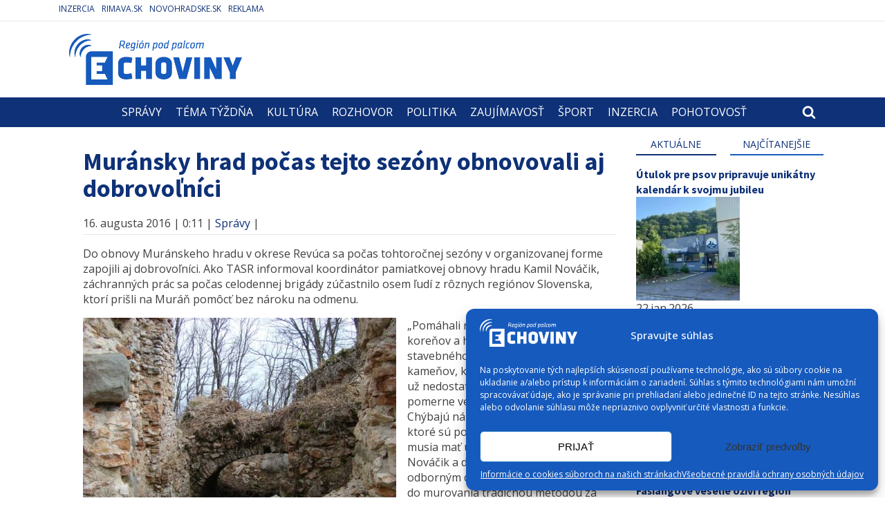

--- FILE ---
content_type: text/html; charset=UTF-8
request_url: https://www.echoviny.sk/muransky-hrad-pocas-tejto-sezony-obnovovali-aj-dobrovolnici/
body_size: 40559
content:
<!DOCTYPE html>
<html dir="ltr" lang="sk-SK"
	prefix="og: https://ogp.me/ns#"  >
<head>
<meta charset="UTF-8">
<meta name="viewport" content="width=device-width, initial-scale=1.0">
<!-- WP_HEAD() START -->
<title>Muránsky hrad počas tejto sezóny obnovovali aj dobrovoľníci</title>
	<script type="text/javascript">function theChampLoadEvent(e){var t=window.onload;if(typeof window.onload!="function"){window.onload=e}else{window.onload=function(){t();e()}}}</script>
		<script data-service="twitter" data-category="marketing" type="text/plain">var theChampDefaultLang = 'sk_SK', theChampCloseIconPath = 'https://www.echoviny.sk/wp-content/plugins/super-socializer/images/close.png';</script>
		<script>var theChampSiteUrl = 'https://www.echoviny.sk', theChampVerified = 0, theChampEmailPopup = 0, heateorSsMoreSharePopupSearchText = 'Search';</script>
					<script type="text/javascript">var theChampFBCommentUrl = 'https://www.echoviny.sk/muransky-hrad-pocas-tejto-sezony-obnovovali-aj-dobrovolnici/'; var theChampFBCommentColor = 'light'; var theChampFBCommentNumPosts = ''; var theChampFBCommentWidth = '100%'; var theChampFBCommentOrderby = 'social'; var theChampCommentingTabs = "wordpress,facebook,disqus", theChampGpCommentsUrl = 'https://www.echoviny.sk/muransky-hrad-pocas-tejto-sezony-obnovovali-aj-dobrovolnici/', theChampDisqusShortname = '', theChampScEnabledTabs = 'wordpress', theChampScLabel = 'Komentovať', theChampScTabLabels = {"wordpress":"Koment\u00e1re (0)","fb":"Facebook koment\u00e1re","disqus":"Disqus koment\u00e1re"}, theChampGpCommentsWidth = 0, theChampCommentingId = 'respond'</script>
						<script type="text/plain" data-service="twitter" data-category="marketing"> var theChampSharingAjaxUrl = 'https://www.echoviny.sk/wp-admin/admin-ajax.php', heateorSsFbMessengerAPI = 'https://www.facebook.com/dialog/send?app_id=595489497242932&display=popup&link=%encoded_post_url%&redirect_uri=%encoded_post_url%',heateorSsWhatsappShareAPI = 'web', heateorSsUrlCountFetched = [], heateorSsSharesText = 'Shares', heateorSsShareText = 'Share', theChampPluginIconPath = 'https://www.echoviny.sk/wp-content/plugins/super-socializer/images/logo.png', theChampSaveSharesLocally = 0, theChampHorizontalSharingCountEnable = 0, theChampVerticalSharingCountEnable = 0, theChampSharingOffset = -10, theChampCounterOffset = -10, theChampMobileStickySharingEnabled = 0, heateorSsCopyLinkMessage = "Link copied.";
		var heateorSsHorSharingShortUrl = "https://www.echoviny.sk/muransky-hrad-pocas-tejto-sezony-obnovovali-aj-dobrovolnici/";var heateorSsVerticalSharingShortUrl = "https://www.echoviny.sk/muransky-hrad-pocas-tejto-sezony-obnovovali-aj-dobrovolnici/";		</script>
			<style type="text/css">
						.the_champ_button_instagram span.the_champ_svg,a.the_champ_instagram span.the_champ_svg{background:radial-gradient(circle at 30% 107%,#fdf497 0,#fdf497 5%,#fd5949 45%,#d6249f 60%,#285aeb 90%)}
					.the_champ_horizontal_sharing .the_champ_svg,.heateor_ss_standard_follow_icons_container .the_champ_svg{
					background-color:#20409a!important;background:#20409a!important;
					color: #fff;
				border-width: 0px;
		border-style: solid;
		border-color: transparent;
	}
		.the_champ_horizontal_sharing span.the_champ_svg:hover,.heateor_ss_standard_follow_icons_container span.the_champ_svg:hover{
					background-color:#00baf2!important;background:#00baf2;
				border-color: transparent;
	}
		.the_champ_vertical_sharing span.the_champ_svg,.heateor_ss_floating_follow_icons_container span.the_champ_svg{
					color: #fff;
				border-width: 0px;
		border-style: solid;
		border-color: transparent;
	}
		.the_champ_vertical_sharing span.the_champ_svg:hover,.heateor_ss_floating_follow_icons_container span.the_champ_svg:hover{
						border-color: transparent;
		}
	@media screen and (max-width:783px){.the_champ_vertical_sharing{display:none!important}}</style>
	
		<!-- All in One SEO 4.2.1.1 -->
		<meta name="description" content="Do obnovy Muránskeho hradu v okrese Revúca sa počas tohtoročnej sezóny v organizovanej forme zapojili aj dobrovoľníci." />
		<meta name="robots" content="max-image-preview:large" />
		<link rel="canonical" href="https://www.echoviny.sk/muransky-hrad-pocas-tejto-sezony-obnovovali-aj-dobrovolnici/" />
		<meta property="og:locale" content="sk_SK" />
		<meta property="og:site_name" content="Muránsky hrad počas tejto sezóny obnovovali aj dobrovoľníci" />
		<meta property="og:type" content="article" />
		<meta property="og:title" content="Muránsky hrad počas tejto sezóny obnovovali aj dobrovoľníci" />
		<meta property="og:description" content="Do obnovy Muránskeho hradu v okrese Revúca sa počas tohtoročnej sezóny v organizovanej forme zapojili aj dobrovoľníci." />
		<meta property="og:url" content="https://www.echoviny.sk/muransky-hrad-pocas-tejto-sezony-obnovovali-aj-dobrovolnici/" />
		<meta property="og:image" content="https://www.echoviny.sk/wp-content/uploads/2016/08/muran-hrad.jpg" />
		<meta property="og:image:secure_url" content="https://www.echoviny.sk/wp-content/uploads/2016/08/muran-hrad.jpg" />
		<meta property="og:image:width" content="700" />
		<meta property="og:image:height" content="525" />
		<meta property="article:published_time" content="2016-08-15T22:11:16+00:00" />
		<meta property="article:modified_time" content="2016-08-12T16:11:28+00:00" />
		<meta property="article:publisher" content="https://www.facebook.com/echoviny" />
		<meta name="twitter:card" content="summary" />
		<meta name="twitter:title" content="Muránsky hrad počas tejto sezóny obnovovali aj dobrovoľníci" />
		<meta name="twitter:description" content="Do obnovy Muránskeho hradu v okrese Revúca sa počas tohtoročnej sezóny v organizovanej forme zapojili aj dobrovoľníci." />
		<meta name="twitter:image" content="https://www.echoviny.sk/wp-content/uploads/2016/08/muran-hrad.jpg" />
		<script type="application/ld+json" class="aioseo-schema">
			{"@context":"https:\/\/schema.org","@graph":[{"@type":"WebSite","@id":"https:\/\/www.echoviny.sk\/#website","url":"https:\/\/www.echoviny.sk\/","name":"Echoviny.sk - region\u00e1lne spravodajstvo | Region\u00e1lne spr\u00e1vy | Hn\u00fa\u0161\u0165a | Tisovec | Rev\u00faca | Klenovec | Hrachovo | Kokava nad Rimavicou","description":"region\u00e1lne spravodajstvo | Region\u00e1lne spr\u00e1vy | Hn\u00fa\u0161\u0165a | Tisovec | Rev\u00faca | Klenovec | Hrachovo | Kokava nad Rimavicou","inLanguage":"sk-SK","publisher":{"@id":"https:\/\/www.echoviny.sk\/#organization"}},{"@type":"Organization","@id":"https:\/\/www.echoviny.sk\/#organization","name":"Echoviny.sk - region\u00e1lne spravodajstvo | Region\u00e1lne spr\u00e1vy | Hn\u00fa\u0161\u0165a | Tisovec | Rev\u00faca | Klenovec | Hrachovo | Kokava nad Rimavicou","url":"https:\/\/www.echoviny.sk\/","sameAs":["https:\/\/www.facebook.com\/echoviny","https:\/\/www.youtube.com\/channel\/UCfHmKO5jbJz-1QHrfS-3xvA"],"contactPoint":{"@type":"ContactPoint","telephone":"+421902126561","contactType":"Sales"}},{"@type":"BreadcrumbList","@id":"https:\/\/www.echoviny.sk\/muransky-hrad-pocas-tejto-sezony-obnovovali-aj-dobrovolnici\/#breadcrumblist","itemListElement":[{"@type":"ListItem","@id":"https:\/\/www.echoviny.sk\/#listItem","position":1,"item":{"@type":"WebPage","@id":"https:\/\/www.echoviny.sk\/","name":"Home","description":"region\u00e1lne spravodajstvo | Region\u00e1lne spr\u00e1vy | Hn\u00fa\u0161\u0165a | Tisovec | Rev\u00faca | Klenovec | Hrachovo | Kokava nad Rimavicou","url":"https:\/\/www.echoviny.sk\/"},"nextItem":"https:\/\/www.echoviny.sk\/muransky-hrad-pocas-tejto-sezony-obnovovali-aj-dobrovolnici\/#listItem"},{"@type":"ListItem","@id":"https:\/\/www.echoviny.sk\/muransky-hrad-pocas-tejto-sezony-obnovovali-aj-dobrovolnici\/#listItem","position":2,"item":{"@type":"WebPage","@id":"https:\/\/www.echoviny.sk\/muransky-hrad-pocas-tejto-sezony-obnovovali-aj-dobrovolnici\/","name":"Mur\u00e1nsky hrad po\u010das tejto sez\u00f3ny obnovovali aj dobrovo\u013en\u00edci","description":"Do obnovy Mur\u00e1nskeho hradu v okrese Rev\u00faca sa po\u010das tohtoro\u010dnej sez\u00f3ny v organizovanej forme zapojili aj dobrovo\u013en\u00edci.","url":"https:\/\/www.echoviny.sk\/muransky-hrad-pocas-tejto-sezony-obnovovali-aj-dobrovolnici\/"},"previousItem":"https:\/\/www.echoviny.sk\/#listItem"}]},{"@type":"Person","@id":"https:\/\/www.echoviny.sk\/author\/romanlebeda\/#author","url":"https:\/\/www.echoviny.sk\/author\/romanlebeda\/","name":"romanlebeda","sameAs":["https:\/\/www.youtube.com\/channel\/UCfHmKO5jbJz-1QHrfS-3xvA"]},{"@type":"WebPage","@id":"https:\/\/www.echoviny.sk\/muransky-hrad-pocas-tejto-sezony-obnovovali-aj-dobrovolnici\/#webpage","url":"https:\/\/www.echoviny.sk\/muransky-hrad-pocas-tejto-sezony-obnovovali-aj-dobrovolnici\/","name":"Mur\u00e1nsky hrad po\u010das tejto sez\u00f3ny obnovovali aj dobrovo\u013en\u00edci","description":"Do obnovy Mur\u00e1nskeho hradu v okrese Rev\u00faca sa po\u010das tohtoro\u010dnej sez\u00f3ny v organizovanej forme zapojili aj dobrovo\u013en\u00edci.","inLanguage":"sk-SK","isPartOf":{"@id":"https:\/\/www.echoviny.sk\/#website"},"breadcrumb":{"@id":"https:\/\/www.echoviny.sk\/muransky-hrad-pocas-tejto-sezony-obnovovali-aj-dobrovolnici\/#breadcrumblist"},"author":"https:\/\/www.echoviny.sk\/author\/romanlebeda\/#author","creator":"https:\/\/www.echoviny.sk\/author\/romanlebeda\/#author","image":{"@type":"ImageObject","@id":"https:\/\/www.echoviny.sk\/#mainImage","url":"https:\/\/www.echoviny.sk\/wp-content\/uploads\/2016\/08\/muran-hrad.jpg","width":700,"height":525},"primaryImageOfPage":{"@id":"https:\/\/www.echoviny.sk\/muransky-hrad-pocas-tejto-sezony-obnovovali-aj-dobrovolnici\/#mainImage"},"datePublished":"2016-08-15T22:11:16+02:00","dateModified":"2016-08-12T16:11:28+02:00"},{"@type":"Article","@id":"https:\/\/www.echoviny.sk\/muransky-hrad-pocas-tejto-sezony-obnovovali-aj-dobrovolnici\/#article","name":"Mur\u00e1nsky hrad po\u010das tejto sez\u00f3ny obnovovali aj dobrovo\u013en\u00edci","description":"Do obnovy Mur\u00e1nskeho hradu v okrese Rev\u00faca sa po\u010das tohtoro\u010dnej sez\u00f3ny v organizovanej forme zapojili aj dobrovo\u013en\u00edci.","inLanguage":"sk-SK","headline":"Mur\u00e1nsky hrad po\u010das tejto sez\u00f3ny obnovovali aj dobrovo\u013en\u00edci","author":{"@id":"https:\/\/www.echoviny.sk\/author\/romanlebeda\/#author"},"publisher":{"@id":"https:\/\/www.echoviny.sk\/#organization"},"datePublished":"2016-08-15T22:11:16+02:00","dateModified":"2016-08-12T16:11:28+02:00","articleSection":"Spr\u00e1vy","mainEntityOfPage":{"@id":"https:\/\/www.echoviny.sk\/muransky-hrad-pocas-tejto-sezony-obnovovali-aj-dobrovolnici\/#webpage"},"isPartOf":{"@id":"https:\/\/www.echoviny.sk\/muransky-hrad-pocas-tejto-sezony-obnovovali-aj-dobrovolnici\/#webpage"},"image":{"@type":"ImageObject","@id":"https:\/\/www.echoviny.sk\/#articleImage","url":"https:\/\/www.echoviny.sk\/wp-content\/uploads\/2016\/08\/muran-hrad.jpg","width":700,"height":525}}]}
		</script>
		<!-- All in One SEO -->

<link rel='dns-prefetch' href='//www.google.com' />
<link rel='dns-prefetch' href='//s.w.org' />
<link rel="alternate" type="application/rss+xml" title="RSS kanál komentárov webu Echoviny.sk - regionálne spravodajstvo | Regionálne správy | Hnúšťa | Tisovec | Revúca | Klenovec | Hrachovo | Kokava nad Rimavicou &raquo; ku článku Muránsky hrad počas tejto sezóny obnovovali aj dobrovoľníci" href="https://www.echoviny.sk/muransky-hrad-pocas-tejto-sezony-obnovovali-aj-dobrovolnici/feed/" />
<link rel='stylesheet' id='formidable-css'  href='https://www.echoviny.sk/wp-content/plugins/formidable/css/formidableforms.css?ver=5212043' type='text/css' media='all' />
<link rel='stylesheet' id='wp-block-library-css'  href='https://www.echoviny.sk/wp-includes/css/dist/block-library/style.min.css?ver=6.0.11' type='text/css' media='all' />
<style id='global-styles-inline-css' type='text/css'>
body{--wp--preset--color--black: #000000;--wp--preset--color--cyan-bluish-gray: #abb8c3;--wp--preset--color--white: #ffffff;--wp--preset--color--pale-pink: #f78da7;--wp--preset--color--vivid-red: #cf2e2e;--wp--preset--color--luminous-vivid-orange: #ff6900;--wp--preset--color--luminous-vivid-amber: #fcb900;--wp--preset--color--light-green-cyan: #7bdcb5;--wp--preset--color--vivid-green-cyan: #00d084;--wp--preset--color--pale-cyan-blue: #8ed1fc;--wp--preset--color--vivid-cyan-blue: #0693e3;--wp--preset--color--vivid-purple: #9b51e0;--wp--preset--gradient--vivid-cyan-blue-to-vivid-purple: linear-gradient(135deg,rgba(6,147,227,1) 0%,rgb(155,81,224) 100%);--wp--preset--gradient--light-green-cyan-to-vivid-green-cyan: linear-gradient(135deg,rgb(122,220,180) 0%,rgb(0,208,130) 100%);--wp--preset--gradient--luminous-vivid-amber-to-luminous-vivid-orange: linear-gradient(135deg,rgba(252,185,0,1) 0%,rgba(255,105,0,1) 100%);--wp--preset--gradient--luminous-vivid-orange-to-vivid-red: linear-gradient(135deg,rgba(255,105,0,1) 0%,rgb(207,46,46) 100%);--wp--preset--gradient--very-light-gray-to-cyan-bluish-gray: linear-gradient(135deg,rgb(238,238,238) 0%,rgb(169,184,195) 100%);--wp--preset--gradient--cool-to-warm-spectrum: linear-gradient(135deg,rgb(74,234,220) 0%,rgb(151,120,209) 20%,rgb(207,42,186) 40%,rgb(238,44,130) 60%,rgb(251,105,98) 80%,rgb(254,248,76) 100%);--wp--preset--gradient--blush-light-purple: linear-gradient(135deg,rgb(255,206,236) 0%,rgb(152,150,240) 100%);--wp--preset--gradient--blush-bordeaux: linear-gradient(135deg,rgb(254,205,165) 0%,rgb(254,45,45) 50%,rgb(107,0,62) 100%);--wp--preset--gradient--luminous-dusk: linear-gradient(135deg,rgb(255,203,112) 0%,rgb(199,81,192) 50%,rgb(65,88,208) 100%);--wp--preset--gradient--pale-ocean: linear-gradient(135deg,rgb(255,245,203) 0%,rgb(182,227,212) 50%,rgb(51,167,181) 100%);--wp--preset--gradient--electric-grass: linear-gradient(135deg,rgb(202,248,128) 0%,rgb(113,206,126) 100%);--wp--preset--gradient--midnight: linear-gradient(135deg,rgb(2,3,129) 0%,rgb(40,116,252) 100%);--wp--preset--duotone--dark-grayscale: url('#wp-duotone-dark-grayscale');--wp--preset--duotone--grayscale: url('#wp-duotone-grayscale');--wp--preset--duotone--purple-yellow: url('#wp-duotone-purple-yellow');--wp--preset--duotone--blue-red: url('#wp-duotone-blue-red');--wp--preset--duotone--midnight: url('#wp-duotone-midnight');--wp--preset--duotone--magenta-yellow: url('#wp-duotone-magenta-yellow');--wp--preset--duotone--purple-green: url('#wp-duotone-purple-green');--wp--preset--duotone--blue-orange: url('#wp-duotone-blue-orange');--wp--preset--font-size--small: 13px;--wp--preset--font-size--medium: 20px;--wp--preset--font-size--large: 36px;--wp--preset--font-size--x-large: 42px;}.has-black-color{color: var(--wp--preset--color--black) !important;}.has-cyan-bluish-gray-color{color: var(--wp--preset--color--cyan-bluish-gray) !important;}.has-white-color{color: var(--wp--preset--color--white) !important;}.has-pale-pink-color{color: var(--wp--preset--color--pale-pink) !important;}.has-vivid-red-color{color: var(--wp--preset--color--vivid-red) !important;}.has-luminous-vivid-orange-color{color: var(--wp--preset--color--luminous-vivid-orange) !important;}.has-luminous-vivid-amber-color{color: var(--wp--preset--color--luminous-vivid-amber) !important;}.has-light-green-cyan-color{color: var(--wp--preset--color--light-green-cyan) !important;}.has-vivid-green-cyan-color{color: var(--wp--preset--color--vivid-green-cyan) !important;}.has-pale-cyan-blue-color{color: var(--wp--preset--color--pale-cyan-blue) !important;}.has-vivid-cyan-blue-color{color: var(--wp--preset--color--vivid-cyan-blue) !important;}.has-vivid-purple-color{color: var(--wp--preset--color--vivid-purple) !important;}.has-black-background-color{background-color: var(--wp--preset--color--black) !important;}.has-cyan-bluish-gray-background-color{background-color: var(--wp--preset--color--cyan-bluish-gray) !important;}.has-white-background-color{background-color: var(--wp--preset--color--white) !important;}.has-pale-pink-background-color{background-color: var(--wp--preset--color--pale-pink) !important;}.has-vivid-red-background-color{background-color: var(--wp--preset--color--vivid-red) !important;}.has-luminous-vivid-orange-background-color{background-color: var(--wp--preset--color--luminous-vivid-orange) !important;}.has-luminous-vivid-amber-background-color{background-color: var(--wp--preset--color--luminous-vivid-amber) !important;}.has-light-green-cyan-background-color{background-color: var(--wp--preset--color--light-green-cyan) !important;}.has-vivid-green-cyan-background-color{background-color: var(--wp--preset--color--vivid-green-cyan) !important;}.has-pale-cyan-blue-background-color{background-color: var(--wp--preset--color--pale-cyan-blue) !important;}.has-vivid-cyan-blue-background-color{background-color: var(--wp--preset--color--vivid-cyan-blue) !important;}.has-vivid-purple-background-color{background-color: var(--wp--preset--color--vivid-purple) !important;}.has-black-border-color{border-color: var(--wp--preset--color--black) !important;}.has-cyan-bluish-gray-border-color{border-color: var(--wp--preset--color--cyan-bluish-gray) !important;}.has-white-border-color{border-color: var(--wp--preset--color--white) !important;}.has-pale-pink-border-color{border-color: var(--wp--preset--color--pale-pink) !important;}.has-vivid-red-border-color{border-color: var(--wp--preset--color--vivid-red) !important;}.has-luminous-vivid-orange-border-color{border-color: var(--wp--preset--color--luminous-vivid-orange) !important;}.has-luminous-vivid-amber-border-color{border-color: var(--wp--preset--color--luminous-vivid-amber) !important;}.has-light-green-cyan-border-color{border-color: var(--wp--preset--color--light-green-cyan) !important;}.has-vivid-green-cyan-border-color{border-color: var(--wp--preset--color--vivid-green-cyan) !important;}.has-pale-cyan-blue-border-color{border-color: var(--wp--preset--color--pale-cyan-blue) !important;}.has-vivid-cyan-blue-border-color{border-color: var(--wp--preset--color--vivid-cyan-blue) !important;}.has-vivid-purple-border-color{border-color: var(--wp--preset--color--vivid-purple) !important;}.has-vivid-cyan-blue-to-vivid-purple-gradient-background{background: var(--wp--preset--gradient--vivid-cyan-blue-to-vivid-purple) !important;}.has-light-green-cyan-to-vivid-green-cyan-gradient-background{background: var(--wp--preset--gradient--light-green-cyan-to-vivid-green-cyan) !important;}.has-luminous-vivid-amber-to-luminous-vivid-orange-gradient-background{background: var(--wp--preset--gradient--luminous-vivid-amber-to-luminous-vivid-orange) !important;}.has-luminous-vivid-orange-to-vivid-red-gradient-background{background: var(--wp--preset--gradient--luminous-vivid-orange-to-vivid-red) !important;}.has-very-light-gray-to-cyan-bluish-gray-gradient-background{background: var(--wp--preset--gradient--very-light-gray-to-cyan-bluish-gray) !important;}.has-cool-to-warm-spectrum-gradient-background{background: var(--wp--preset--gradient--cool-to-warm-spectrum) !important;}.has-blush-light-purple-gradient-background{background: var(--wp--preset--gradient--blush-light-purple) !important;}.has-blush-bordeaux-gradient-background{background: var(--wp--preset--gradient--blush-bordeaux) !important;}.has-luminous-dusk-gradient-background{background: var(--wp--preset--gradient--luminous-dusk) !important;}.has-pale-ocean-gradient-background{background: var(--wp--preset--gradient--pale-ocean) !important;}.has-electric-grass-gradient-background{background: var(--wp--preset--gradient--electric-grass) !important;}.has-midnight-gradient-background{background: var(--wp--preset--gradient--midnight) !important;}.has-small-font-size{font-size: var(--wp--preset--font-size--small) !important;}.has-medium-font-size{font-size: var(--wp--preset--font-size--medium) !important;}.has-large-font-size{font-size: var(--wp--preset--font-size--large) !important;}.has-x-large-font-size{font-size: var(--wp--preset--font-size--x-large) !important;}
</style>
<link rel='stylesheet' id='contact-form-7-css'  href='https://www.echoviny.sk/wp-content/plugins/contact-form-7/includes/css/styles.css?ver=5.5.6.1' type='text/css' media='all' />
<link rel='stylesheet' id='oxygen-css'  href='https://www.echoviny.sk/wp-content/plugins/oxygen/component-framework/oxygen.css?ver=4.0' type='text/css' media='all' />
<link rel='stylesheet' id='event_style-css'  href='https://www.echoviny.sk/wp-content/plugins/quick-event-manager/legacy/quick-event-manager.css?ver=6.0.11' type='text/css' media='all' />
<link rel='stylesheet' id='quick-event-manager-css'  href='https://www.echoviny.sk/wp-content/plugins/quick-event-manager/ui/user/css/frontend.css?ver=9.3.6' type='text/css' media='all' />
<link rel='stylesheet' id='wp-polls-css'  href='https://www.echoviny.sk/wp-content/plugins/wp-polls/polls-css.css?ver=2.76.0' type='text/css' media='all' />
<style id='wp-polls-inline-css' type='text/css'>
.wp-polls .pollbar {
	margin: 1px;
	font-size: 6px;
	line-height: 8px;
	height: 8px;
	background-image: url('https://www.echoviny.sk/wp-content/plugins/wp-polls/images/default/pollbg.gif');
	border: 1px solid #ffffff;
}

</style>
<link rel='stylesheet' id='cmplz-general-css'  href='https://www.echoviny.sk/wp-content/plugins/complianz-gdpr/assets/css/cookieblocker.min.css?ver=1711366619' type='text/css' media='all' />
<link rel='stylesheet' id='the_champ_frontend_css-css'  href='https://www.echoviny.sk/wp-content/plugins/super-socializer/css/front.css?ver=7.13.35' type='text/css' media='all' />
<link rel='stylesheet' id='fancybox-css'  href='https://www.echoviny.sk/wp-content/plugins/easy-fancybox/css/jquery.fancybox.min.css?ver=1.3.24' type='text/css' media='screen' />
<script type='text/javascript' src='https://www.echoviny.sk/wp-includes/js/jquery/jquery.min.js?ver=3.6.0' id='jquery-core-js'></script>
<script type='text/javascript' src='https://www.echoviny.sk/wp-includes/js/swfobject.js?ver=2.2-20120417' id='swfobject-js'></script>
<script type='text/javascript' src='https://www.echoviny.sk/wp-content/plugins/quick-event-manager/ui/user/js/frontend.js?ver=9.3.6' id='quick-event-manager-js'></script>
<link rel="https://api.w.org/" href="https://www.echoviny.sk/wp-json/" /><link rel="alternate" type="application/json" href="https://www.echoviny.sk/wp-json/wp/v2/posts/52590" /><link rel="EditURI" type="application/rsd+xml" title="RSD" href="https://www.echoviny.sk/xmlrpc.php?rsd" />
<link rel="wlwmanifest" type="application/wlwmanifest+xml" href="https://www.echoviny.sk/wp-includes/wlwmanifest.xml" /> 
<meta name="generator" content="WordPress 6.0.11" />
<link rel='shortlink' href='https://www.echoviny.sk/?p=52590' />
<link rel="alternate" type="application/json+oembed" href="https://www.echoviny.sk/wp-json/oembed/1.0/embed?url=https%3A%2F%2Fwww.echoviny.sk%2Fmuransky-hrad-pocas-tejto-sezony-obnovovali-aj-dobrovolnici%2F" />
<link rel="alternate" type="text/xml+oembed" href="https://www.echoviny.sk/wp-json/oembed/1.0/embed?url=https%3A%2F%2Fwww.echoviny.sk%2Fmuransky-hrad-pocas-tejto-sezony-obnovovali-aj-dobrovolnici%2F&#038;format=xml" />
<script type="text/javascript">ajaxurl = "https://www.echoviny.sk/wp-admin/admin-ajax.php"; qem_calendar_atts = []; qem_year = []; qem_month = []; qem_category = [];</script><script async src="https://pagead2.googlesyndication.com/pagead/js/adsbygoogle.js"></script>
<script>
  (adsbygoogle = window.adsbygoogle || []).push({
    google_ad_client: "pub-5262542117061275",
    enable_page_level_ads: true,
	  overlays: {top: false},
    overlays: {bottom: true}
  });
</script>
<!-- Global site tag (gtag.js) - Google Analytics -->
<script type="text/plain" data-service="google-analytics" data-category="statistics" async data-cmplz-src="https://www.googletagmanager.com/gtag/js?id=UA-727981-1"></script>
<script>
  window.dataLayer = window.dataLayer || [];
  function gtag(){dataLayer.push(arguments);}
  gtag('js', new Date());

  gtag('config', 'UA-727981-1');
</script>
			<style>.cmplz-hidden {
					display: none !important;
				}</style>
<!-- Start of Facebook Meta Tags -->
<meta property="og:title" content="Muránsky hrad počas tejto sezóny obnovovali aj dobrovoľníci" />
<meta property="og:type" content="article" />
<meta property="og:url" content="https://www.echoviny.sk/muransky-hrad-pocas-tejto-sezony-obnovovali-aj-dobrovolnici/" />
<meta property="og:site_name" content="Echoviny.sk - regionálne spravodajstvo | Regionálne správy | Hnúšťa | Tisovec | Revúca | Klenovec | Hrachovo | Kokava nad Rimavicou"/>
<meta property="og:description" content="Do obnovy Muránskeho hradu v okrese Revúca sa počas tohtoročnej sezóny v organizovanej forme zapojili aj dobrovoľníci. " />
<meta property="og:image" content="https://www.echoviny.sk/wp-content/uploads/2016/08/muran-hrad.jpg"/>
<link rel="image_src" href="https://www.echoviny.sk/wp-content/uploads/2016/08/muran-hrad.jpg"/>
<!-- End of Facebook Meta Tags --><style type="text/css" media="screen">
.qem {width:100%;margin: 0 0 20px 0,;}
.qem p {margin: 0 0 8px 0,padding: 0 0 0 0;}
.qem p, .qem h2 {margin: 0 0 8px 0;padding:0;}
@media only screen and (max-width:480px) {.qemtrim span {font-size:50%;}
.qemtrim, .calday, data-tooltip {font-size: 80%;}}#qem-calendar-widget h2 {font-size: 1em;}
#qem-calendar-widget .qemtrim span {display:none;}
#qem-calendar-widget .qemtrim:after{content:"\25B6";font-size:150%;}
@media only screen and (max-width:480px;) {.qemtrim span {display:none;}.qemtrim:after{content:"\25B6";font-size:150%;}}
.qem-small, .qem-medium, .qem-large {}.qem-register{max-width:280px;}
.qemright {max-width:40%;width:300px;height:auto;overflow:hidden;}
.qemlistright {max-width:40%;width:300px;height:auto;overflow:hidden;}
img.qem-image {width:100%;height:auto;overflow:hidden;}
img.qem-list-image {width:100%;height:auto;overflow:hidden;}
.qem-category {border: 2px solid #5161bc;-webkit-border-radius:10px; -moz-border-radius:10px; border-radius:10px;}
.qem-icon .qem-calendar-small {width:54px;}
.qem-small {margin-left:61px;}
.qem-icon .qem-calendar-medium {width:74px;}
.qem-medium {margin-left:81px;}
.qem-icon .qem-calendar-large {width:94px;}
.qem-large {margin-left:101px;}
.qem-calendar-small .nonday, .qem-calendar-medium .nonday, .qem-calendar-large .nonday {display:block;border: 2px solid #5161bc;border-top:none;background:#FFF;-webkit-border-bottom-left-radius:10px; -moz-border-bottom-left-radius:10px; border-bottom-left-radius:10px; -webkit-border-bottom-right-radius:10px; -moz-border-bottom-right-radius:10px; border-bottom-right-radius:10px;}
.qem-calendar-small .day, .qem-calendar-medium .day, .qem-calendar-large .day {display:block;color:#FFF;background:#343838; border: 2px solid #5161bc;border-bottom:none;-webkit-border-top-left-radius:10px; -moz-border-top-left-radius:10px; border-top-left-radius:10px; -webkit-border-top-right-radius:10px; -moz-border-top-right-radius:10px; border-top-right-radius:10px;}
.qem-calendar-small .month, .qem-calendar-medium .month, .qem-calendar-large .month {color:#343838}
.qem-error { border-color: red !important; }
.qem-error-header { color: red !important; }
.qem-columns, .qem-masonry {border:inherit;}
#qem-calendar h3 {margin: 0 0 8px 0;padding:0;}
#qem-calendar .calmonth {text-align:center;}
#qem-calendar .calday {background:#82a0bf; color:#000000}
#qem-calendar .day {background:#5f78b5;}
#qem-calendar .eventday {background:#dd7575;}
#qem-calendar .eventday a {-webkit-border-radius:3px; -moz-border-radius:3px; border-radius:3px;color:#343838 !important;background:#FFF !important;border:1px solid #343838 !important;}
#qem-calendar .eventday a:hover {background:#EED1AC !important;}
#qem-calendar .oldday {background:#CCC;}
#qem-calendar table {border-collapse: separate;border-spacing:3px;}
.qemtrim span {}
@media only screen and (max-width: 700px) {.qemtrim img {display:none;}}
@media only screen and (max-width: 480px) {.qem-large, .qem-medium {margin-left: 50px;}
    .qem-icon .qem-calendar-large, .qem-icon .qem-calendar-medium  {font-size: 80%;width: 40px;margin: 0 0 10px 0;padding: 0 0 2px 0;}
    .qem-icon .qem-calendar-large .day, .qem-icon .qem-calendar-medium .day {padding: 2px 0;}
    .qem-icon .qem-calendar-large .month, .qem-icon .qem-calendar-medium .month {font-size: 140%;padding: 2px 0;}
}#xlightbox {width:60%;margin-left:-30%;}
@media only screen and (max-width: 480px) {#xlightbox {width:90%;margin-left:-45%;}}.qem-register {text-align: left;margin: 10px 0 10px 0;padding: 0;-moz-box-sizing: border-box;-webkit-box-sizing: border-box;box-sizing: border-box;}
.qem-register #none {border: 0px solid #FFF;padding: 0;}
.qem-register #plain {border: 1px solid #415063;padding: 10px;margin: 0;}
.qem-register #rounded {border: 1px solid #415063;padding: 10px;-moz-border-radius: 10px;-webkit-box-shadow: 10px;border-radius: 10px;}
.qem-register #shadow {border: 1px solid #415063;padding: 10px;margin: 0 10px 20px 0;-webkit-box-shadow: 5px 5px 5px #415063;-moz-box-shadow: 5px 5px 5px #415063;box-shadow: 5px 5px 5px #415063;}
.qem-register #roundshadow {border: 1px solid #415063;padding: 10px; margin: 0 10px 20px 0;-webkit-box-shadow: 5px 5px 5px #415063;-moz-box-shadow: 5px 5px 5px #415063;box-shadow: 5px 5px 5px #415063;-moz-border-radius: 10px;-webkit-box-shadow: 10px;border-radius: 10px;}
.qem-register form, .qem-register p {margin: 0;padding: 0;}
.qem-register input[type=text], .qem-register input[type=number], .qem-register textarea, .qem-register select, .qem-register #submit {margin: 5px 0 7px 0;padding: 4px;color: #465069;font-family: inherit;font-size: inherit;height:auto;border:1px solid #415063;width: 100%;-moz-box-sizing: border-box;-webkit-box-sizing: border-box;box-sizing: border-box;}
.qem-register input[type=text] .required, .qem-register input[type=number] .required, .qem-register textarea .required {border:1px solid green;}
.qem-register #submit {text-align: center;cursor: pointer;}
div.toggle-qem {color: #FFF;background: #343838;text-align: center;cursor: pointer;margin: 5px 0 7px 0;padding: 4px;font-family: inherit;font-size: inherit;height:auto;border:1px solid #415063;width: 100%;-moz-box-sizing: border-box;-webkit-box-sizing: border-box;box-sizing: border-box;}
div.toggle-qem a {background: #343838;text-align: center;cursor: pointer;color:#FFFFFF;}
div.toggle-qem a:link, div.toggle-qem a:visited, div.toggle-qem a:hover {color:#FFF;text-decoration:none !important;}
.qem-register {max-width:100%;overflow:hidden;width:280px;}.qem-register #submit {float:left;width:100%;color:#FFF;background:#343838;border:1px solid #415063;font-size: inherit;}
.qem-register #submit:hover {background:#888888;}

.qem-register  input[type=text], .qem-register  input[type=number], .qem-register textarea, .qem-register select, .qem-register #submit {border-radius:0;}

.qem-register h2 {color: #465069;;height:auto;}

.qem-register input[type=text], .qem-register input[type=number], .qem-register textarea, .qem-register select {border:1px solid #415063;background:#FFFFFF;line-height:normal;height:auto;margin: 2px 0 3px 0;padding: 6px;}
.qem-register input:focus, .qem-register textarea:focus {background:#FFFFCC;}
.qem-register input[type=text].required, .qem-register input[type=number].required, .qem-register textarea.required, .qem-register select.required {border:1px solid #00C618}
.qem-register p {margin: 6px 0 !important;padding: 0 !important;}
.qem-register .error {.qem-error {color:#D31900 !important;border-color:#D31900 !important;}


</style><!-- Meta Pixel Code -->
<script>
!function(f,b,e,v,n,t,s)
{if(f.fbq)return;n=f.fbq=function(){n.callMethod?
n.callMethod.apply(n,arguments):n.queue.push(arguments)};
if(!f._fbq)f._fbq=n;n.push=n;n.loaded=!0;n.version='2.0';
n.queue=[];t=b.createElement(e);t.async=!0;
t.src=v;s=b.getElementsByTagName(e)[0];
s.parentNode.insertBefore(t,s)}(window, document,'script',
'https://connect.facebook.net/en_US/fbevents.js');
fbq('init', '1421612254936193');
fbq('track', 'PageView');
</script>
<noscript><img height="1" width="1" style="display:none"
src="https://www.facebook.com/tr?id=1421612254936193&ev=PageView&noscript=1"
/></noscript>
<!-- End Meta Pixel Code -->

<meta name="facebook-domain-verification" content="gpnnlqzx2t1uhhj5cdrw862sorwe43" />

<!-- Google tag (gtag.js) -->
<script type="text/plain" data-service="google-analytics" data-category="statistics" async data-cmplz-src="https://www.googletagmanager.com/gtag/js?id=G-T63YVZNR6Z"></script>
<script>
  window.dataLayer = window.dataLayer || [];
  function gtag(){dataLayer.push(arguments);}
  gtag('js', new Date());

  gtag('config', 'G-T63YVZNR6Z');
</script><link rel="icon" href="https://www.echoviny.sk/wp-content/uploads/2021/03/cropped-echoviny_favicon-32x32.jpg" sizes="32x32" />
<link rel="icon" href="https://www.echoviny.sk/wp-content/uploads/2021/03/cropped-echoviny_favicon-192x192.jpg" sizes="192x192" />
<link rel="apple-touch-icon" href="https://www.echoviny.sk/wp-content/uploads/2021/03/cropped-echoviny_favicon-180x180.jpg" />
<meta name="msapplication-TileImage" content="https://www.echoviny.sk/wp-content/uploads/2021/03/cropped-echoviny_favicon-270x270.jpg" />

<!-- BEGIN AIWP v5.8.10 Global Site Tag - https://deconf.com/analytics-insights-for-wordpress/ -->
<script type="text/plain" data-service="google-analytics" data-category="statistics" async data-cmplz-src="https://www.googletagmanager.com/gtag/js?id=UA-727981-1"></script>
<script>
  window.dataLayer = window.dataLayer || [];
  function gtag(){dataLayer.push(arguments);}
  gtag('js', new Date());
  gtag('config', 'UA-727981-1', {
	'allow_display_features': false
  });
  if (window.performance) {
    var timeSincePageLoad = Math.round(performance.now());
    gtag('event', 'timing_complete', {
      'name': 'load',
      'value': timeSincePageLoad,
      'event_category': 'JS Dependencies'
    });
  }
</script>
<!-- END AIWP Global Site Tag -->
<!-- wp thread comment 1.4.9.4.002 -->
<style type="text/css" media="screen">
.editComment, .editableComment, .textComment{
	display: inline;
}
.comment-childs{
	border: 1px solid #999;
	margin: 5px 2px 2px 4px;
	padding: 4px 2px 2px 4px;
	background-color: white;
}
.chalt{
	background-color: #E2E2E2;
}
#newcomment{
	border:1px dashed #777;width:500px;
}
#newcommentsubmit{
	color:red;
}
.adminreplycomment{
	border:1px dashed #777;
	width:500px;
	margin:4px;
	padding:4px;
}
.mvccls{
	color: #999;
}
			
</style>
<link href="https://fonts.googleapis.com/css?family=Open+Sans:100,200,300,400,500,600,700,800,900|Source+Sans+Pro:100,200,300,400,500,600,700,800,900" rel="stylesheet"><link rel='stylesheet' id='oxygen-cache-64765-css'  href='//www.echoviny.sk/wp-content/uploads/oxygen/css/64765.css?cache=1740214129&#038;ver=6.0.11' type='text/css' media='all' />
<link rel='stylesheet' id='oxygen-cache-64769-css'  href='//www.echoviny.sk/wp-content/uploads/oxygen/css/64769.css?cache=1691588044&#038;ver=6.0.11' type='text/css' media='all' />
<link rel='stylesheet' id='oxygen-universal-styles-css'  href='//www.echoviny.sk/wp-content/uploads/oxygen/css/universal.css?cache=1740214128&#038;ver=6.0.11' type='text/css' media='all' />
<!-- END OF WP_HEAD() -->
</head>
<body data-cmplz=1 class="post-template-default single single-post postid-52590 single-format-standard  wp-embed-responsive oxygen-body" >


<svg xmlns="http://www.w3.org/2000/svg" viewBox="0 0 0 0" width="0" height="0" focusable="false" role="none" style="visibility: hidden; position: absolute; left: -9999px; overflow: hidden;" ><defs><filter id="wp-duotone-dark-grayscale"><feColorMatrix color-interpolation-filters="sRGB" type="matrix" values=" .299 .587 .114 0 0 .299 .587 .114 0 0 .299 .587 .114 0 0 .299 .587 .114 0 0 " /><feComponentTransfer color-interpolation-filters="sRGB" ><feFuncR type="table" tableValues="0 0.49803921568627" /><feFuncG type="table" tableValues="0 0.49803921568627" /><feFuncB type="table" tableValues="0 0.49803921568627" /><feFuncA type="table" tableValues="1 1" /></feComponentTransfer><feComposite in2="SourceGraphic" operator="in" /></filter></defs></svg><svg xmlns="http://www.w3.org/2000/svg" viewBox="0 0 0 0" width="0" height="0" focusable="false" role="none" style="visibility: hidden; position: absolute; left: -9999px; overflow: hidden;" ><defs><filter id="wp-duotone-grayscale"><feColorMatrix color-interpolation-filters="sRGB" type="matrix" values=" .299 .587 .114 0 0 .299 .587 .114 0 0 .299 .587 .114 0 0 .299 .587 .114 0 0 " /><feComponentTransfer color-interpolation-filters="sRGB" ><feFuncR type="table" tableValues="0 1" /><feFuncG type="table" tableValues="0 1" /><feFuncB type="table" tableValues="0 1" /><feFuncA type="table" tableValues="1 1" /></feComponentTransfer><feComposite in2="SourceGraphic" operator="in" /></filter></defs></svg><svg xmlns="http://www.w3.org/2000/svg" viewBox="0 0 0 0" width="0" height="0" focusable="false" role="none" style="visibility: hidden; position: absolute; left: -9999px; overflow: hidden;" ><defs><filter id="wp-duotone-purple-yellow"><feColorMatrix color-interpolation-filters="sRGB" type="matrix" values=" .299 .587 .114 0 0 .299 .587 .114 0 0 .299 .587 .114 0 0 .299 .587 .114 0 0 " /><feComponentTransfer color-interpolation-filters="sRGB" ><feFuncR type="table" tableValues="0.54901960784314 0.98823529411765" /><feFuncG type="table" tableValues="0 1" /><feFuncB type="table" tableValues="0.71764705882353 0.25490196078431" /><feFuncA type="table" tableValues="1 1" /></feComponentTransfer><feComposite in2="SourceGraphic" operator="in" /></filter></defs></svg><svg xmlns="http://www.w3.org/2000/svg" viewBox="0 0 0 0" width="0" height="0" focusable="false" role="none" style="visibility: hidden; position: absolute; left: -9999px; overflow: hidden;" ><defs><filter id="wp-duotone-blue-red"><feColorMatrix color-interpolation-filters="sRGB" type="matrix" values=" .299 .587 .114 0 0 .299 .587 .114 0 0 .299 .587 .114 0 0 .299 .587 .114 0 0 " /><feComponentTransfer color-interpolation-filters="sRGB" ><feFuncR type="table" tableValues="0 1" /><feFuncG type="table" tableValues="0 0.27843137254902" /><feFuncB type="table" tableValues="0.5921568627451 0.27843137254902" /><feFuncA type="table" tableValues="1 1" /></feComponentTransfer><feComposite in2="SourceGraphic" operator="in" /></filter></defs></svg><svg xmlns="http://www.w3.org/2000/svg" viewBox="0 0 0 0" width="0" height="0" focusable="false" role="none" style="visibility: hidden; position: absolute; left: -9999px; overflow: hidden;" ><defs><filter id="wp-duotone-midnight"><feColorMatrix color-interpolation-filters="sRGB" type="matrix" values=" .299 .587 .114 0 0 .299 .587 .114 0 0 .299 .587 .114 0 0 .299 .587 .114 0 0 " /><feComponentTransfer color-interpolation-filters="sRGB" ><feFuncR type="table" tableValues="0 0" /><feFuncG type="table" tableValues="0 0.64705882352941" /><feFuncB type="table" tableValues="0 1" /><feFuncA type="table" tableValues="1 1" /></feComponentTransfer><feComposite in2="SourceGraphic" operator="in" /></filter></defs></svg><svg xmlns="http://www.w3.org/2000/svg" viewBox="0 0 0 0" width="0" height="0" focusable="false" role="none" style="visibility: hidden; position: absolute; left: -9999px; overflow: hidden;" ><defs><filter id="wp-duotone-magenta-yellow"><feColorMatrix color-interpolation-filters="sRGB" type="matrix" values=" .299 .587 .114 0 0 .299 .587 .114 0 0 .299 .587 .114 0 0 .299 .587 .114 0 0 " /><feComponentTransfer color-interpolation-filters="sRGB" ><feFuncR type="table" tableValues="0.78039215686275 1" /><feFuncG type="table" tableValues="0 0.94901960784314" /><feFuncB type="table" tableValues="0.35294117647059 0.47058823529412" /><feFuncA type="table" tableValues="1 1" /></feComponentTransfer><feComposite in2="SourceGraphic" operator="in" /></filter></defs></svg><svg xmlns="http://www.w3.org/2000/svg" viewBox="0 0 0 0" width="0" height="0" focusable="false" role="none" style="visibility: hidden; position: absolute; left: -9999px; overflow: hidden;" ><defs><filter id="wp-duotone-purple-green"><feColorMatrix color-interpolation-filters="sRGB" type="matrix" values=" .299 .587 .114 0 0 .299 .587 .114 0 0 .299 .587 .114 0 0 .299 .587 .114 0 0 " /><feComponentTransfer color-interpolation-filters="sRGB" ><feFuncR type="table" tableValues="0.65098039215686 0.40392156862745" /><feFuncG type="table" tableValues="0 1" /><feFuncB type="table" tableValues="0.44705882352941 0.4" /><feFuncA type="table" tableValues="1 1" /></feComponentTransfer><feComposite in2="SourceGraphic" operator="in" /></filter></defs></svg><svg xmlns="http://www.w3.org/2000/svg" viewBox="0 0 0 0" width="0" height="0" focusable="false" role="none" style="visibility: hidden; position: absolute; left: -9999px; overflow: hidden;" ><defs><filter id="wp-duotone-blue-orange"><feColorMatrix color-interpolation-filters="sRGB" type="matrix" values=" .299 .587 .114 0 0 .299 .587 .114 0 0 .299 .587 .114 0 0 .299 .587 .114 0 0 " /><feComponentTransfer color-interpolation-filters="sRGB" ><feFuncR type="table" tableValues="0.098039215686275 1" /><feFuncG type="table" tableValues="0 0.66274509803922" /><feFuncB type="table" tableValues="0.84705882352941 0.41960784313725" /><feFuncA type="table" tableValues="1 1" /></feComponentTransfer><feComposite in2="SourceGraphic" operator="in" /></filter></defs></svg>


						<header id="_header-1-64659" class="oxy-header-wrapper oxy-sticky-header oxy-overlay-header oxy-header" ><div id="_header_row-2-64659" class="oxygen-hide-in-sticky oxy-header-row" ><div class="oxy-header-container"><div id="_header_left-3-64659" class="oxy-header-left" >
		<div id="-pro-menu-28-64659" class="oxy-pro-menu "><div class="oxy-pro-menu-mobile-open-icon " data-off-canvas-alignment=""><svg id="-pro-menu-28-64659-open-icon"><use xlink:href="#FontAwesomeicon-ellipsis-v"></use></svg>Menu</div>

                
        <div class="oxy-pro-menu-container  oxy-pro-menu-dropdown-links-visible-on-mobile oxy-pro-menu-dropdown-links-toggle oxy-pro-menu-show-dropdown" data-aos-duration="400" 

             data-oxy-pro-menu-dropdown-animation="fade-up"
             data-oxy-pro-menu-dropdown-animation-duration="0.4"
             data-entire-parent-toggles-dropdown="true"

             
                          data-oxy-pro-menu-dropdown-animation-duration="0.4"
             
                          data-oxy-pro-menu-dropdown-links-on-mobile="toggle">
             
            <div class="menu-horne-menu-container"><ul id="menu-horne-menu" class="oxy-pro-menu-list"><li id="menu-item-64746" class="menu-item menu-item-type-custom menu-item-object-custom menu-item-64746"><a href="https://www.inzercia.rimava.sk/">Inzercia</a></li>
<li id="menu-item-66414" class="menu-item menu-item-type-custom menu-item-object-custom menu-item-66414"><a href="https://rimava.sk">Rimava.sk</a></li>
<li id="menu-item-66415" class="menu-item menu-item-type-custom menu-item-object-custom menu-item-66415"><a href="https://novohradske.sk">Novohradske.sk</a></li>
<li id="menu-item-67198" class="menu-item menu-item-type-custom menu-item-object-custom menu-item-67198"><a href="https://medialna.sk">Reklama</a></li>
</ul></div>
            <div class="oxy-pro-menu-mobile-close-icon"><svg id="svg--pro-menu-28-64659"><use xlink:href="#FontAwesomeicon-close"></use></svg>close</div>

        </div>

        </div>

		<script type="text/javascript">
			jQuery('#-pro-menu-28-64659 .oxy-pro-menu-show-dropdown .menu-item-has-children > a', 'body').each(function(){
                jQuery(this).append('<div class="oxy-pro-menu-dropdown-icon-click-area"><svg class="oxy-pro-menu-dropdown-icon"><use xlink:href="#FontAwesomeicon-arrow-circle-o-down"></use></svg></div>');
            });
            jQuery('#-pro-menu-28-64659 .oxy-pro-menu-show-dropdown .menu-item:not(.menu-item-has-children) > a', 'body').each(function(){
                jQuery(this).append('<div class="oxy-pro-menu-dropdown-icon-click-area"></div>');
            });			</script></div><div id="_header_center-4-64659" class="oxy-header-center" ></div><div id="_header_right-5-64659" class="oxy-header-right" ></div></div></div><div id="_header_row-13-64659" class="oxygen-hide-in-sticky oxy-header-row" ><div class="oxy-header-container"><div id="_header_left-14-64659" class="oxy-header-left" ><div id="div_block-31-64659" class="ct-div-block" ><a id="link-52-64659" class="ct-link" href="/" target="_self"  ><img loading="eager" id="desktop-logo" alt="" src="/image/logo_so_sloganom/farebne/echoviny_logo_slg_far_w.jpg" class="ct-image"/></a></div></div><div id="_header_center-15-64659" class="oxy-header-center" ></div><div id="_header_right-16-64659" class="oxy-header-right" ><div id="div_block-24-64659" class="ct-div-block" ><div id="nestable_shortcode-86-64659" class="ct-nestable-shortcode" ><ins data-revive-zoneid="19" data-revive-id="2d2953f9d49a505b7b3c703b4589dd2e"></ins>
<script async src="//adsystem.sk/www/delivery/asyncjs.php"></script></div><div id="nestable_shortcode-89-64659" class="ct-nestable-shortcode" ><ins data-revive-zoneid="20" data-revive-id="2d2953f9d49a505b7b3c703b4589dd2e"></ins></div></div></div></div></div><div id="_header_row-17-64659" class="oxygen-hide-in-sticky oxy-header-row" ><div class="oxy-header-container"><div id="_header_left-18-64659" class="oxy-header-left" >
		<div id="-pro-menu-50-64659" class="oxy-pro-menu "><div class="oxy-pro-menu-mobile-open-icon  oxy-pro-menu-off-canvas-trigger oxy-pro-menu-off-canvas-left" data-off-canvas-alignment="left"><svg id="-pro-menu-50-64659-open-icon"><use xlink:href="#FontAwesomeicon-bars"></use></svg></div>

                
        <div class="oxy-pro-menu-container  oxy-pro-menu-dropdown-links-visible-on-mobile oxy-pro-menu-dropdown-links-toggle oxy-pro-menu-show-dropdown" data-aos-duration="400" 

             data-oxy-pro-menu-dropdown-animation="fade-up"
             data-oxy-pro-menu-dropdown-animation-duration="0.4"
             data-entire-parent-toggles-dropdown="true"

                          data-oxy-pro-menu-off-canvas-animation="fade-right"
             
                          data-oxy-pro-menu-dropdown-animation-duration="0.4"
             
                          data-oxy-pro-menu-dropdown-links-on-mobile="toggle">
             
            <div class="menu-hlavne-menu-container"><ul id="menu-hlavne-menu" class="oxy-pro-menu-list"><li id="menu-item-64737" class="menu-item menu-item-type-taxonomy menu-item-object-category current-post-ancestor current-menu-parent current-post-parent menu-item-64737"><a href="https://www.echoviny.sk/spravy/">Správy</a></li>
<li id="menu-item-64738" class="menu-item menu-item-type-taxonomy menu-item-object-category menu-item-64738"><a href="https://www.echoviny.sk/tema-tyzdna/">Téma týždňa</a></li>
<li id="menu-item-64739" class="menu-item menu-item-type-taxonomy menu-item-object-category menu-item-64739"><a href="https://www.echoviny.sk/kultura/">Kultúra</a></li>
<li id="menu-item-64741" class="menu-item menu-item-type-taxonomy menu-item-object-category menu-item-64741"><a href="https://www.echoviny.sk/rozhovor/">Rozhovor</a></li>
<li id="menu-item-64740" class="menu-item menu-item-type-taxonomy menu-item-object-category menu-item-64740"><a href="https://www.echoviny.sk/region-a-politika/">Politika</a></li>
<li id="menu-item-64742" class="menu-item menu-item-type-taxonomy menu-item-object-category menu-item-64742"><a href="https://www.echoviny.sk/zaujimavost/">Zaujímavosť</a></li>
<li id="menu-item-64744" class="menu-item menu-item-type-taxonomy menu-item-object-category menu-item-64744"><a href="https://www.echoviny.sk/sport/">Šport</a></li>
<li id="menu-item-66117" class="menu-item menu-item-type-custom menu-item-object-custom menu-item-66117"><a href="https://www.inzercia.rimava.sk">Inzercia</a></li>
<li id="menu-item-67093" class="menu-item menu-item-type-custom menu-item-object-custom menu-item-has-children menu-item-67093"><a href="#">Pohotovosť</a>
<ul class="sub-menu">
	<li id="menu-item-67094" class="menu-item menu-item-type-post_type menu-item-object-page menu-item-67094"><a href="https://www.echoviny.sk/ambulantna-pohotovost/">Ambulantná pohotovosť</a></li>
	<li id="menu-item-67095" class="menu-item menu-item-type-post_type menu-item-object-page menu-item-67095"><a href="https://www.echoviny.sk/lekarenska-pohotovost/">Lekárenská pohotovosť</a></li>
</ul>
</li>
</ul></div>
            <div class="oxy-pro-menu-mobile-close-icon"><svg id="svg--pro-menu-50-64659"><use xlink:href="#Lineariconsicon-cross"></use></svg></div>

        </div>

        </div>

		<script type="text/javascript">
			jQuery('#-pro-menu-50-64659 .oxy-pro-menu-show-dropdown .menu-item-has-children > a', 'body').each(function(){
                jQuery(this).append('<div class="oxy-pro-menu-dropdown-icon-click-area"><svg class="oxy-pro-menu-dropdown-icon"><use xlink:href="#FontAwesomeicon-angle-down"></use></svg></div>');
            });
            jQuery('#-pro-menu-50-64659 .oxy-pro-menu-show-dropdown .menu-item:not(.menu-item-has-children) > a', 'body').each(function(){
                jQuery(this).append('<div class="oxy-pro-menu-dropdown-icon-click-area"></div>');
            });			</script><a id="link-90-64659" class="ct-link" href="/"   ><img loading="eager" id="image-53-64659" alt="" src="/image/logo_so_sloganom/cb/echoviny_logo_slg_cb_k.png" class="ct-image"/></a></div><div id="_header_center-19-64659" class="oxy-header-center" >
		<div id="-pro-menu-21-64659" class="oxy-pro-menu "><div class="oxy-pro-menu-mobile-open-icon " data-off-canvas-alignment=""><svg id="-pro-menu-21-64659-open-icon"><use xlink:href="#FontAwesomeicon-bars"></use></svg></div>

                
        <div class="oxy-pro-menu-container  oxy-pro-menu-dropdown-links-visible-on-mobile oxy-pro-menu-dropdown-links-toggle oxy-pro-menu-show-dropdown" data-aos-duration="400" 

             data-oxy-pro-menu-dropdown-animation="fade"
             data-oxy-pro-menu-dropdown-animation-duration="0.2"
             data-entire-parent-toggles-dropdown="true"

             
                          data-oxy-pro-menu-dropdown-animation-duration="0.4"
             
                          data-oxy-pro-menu-dropdown-links-on-mobile="toggle">
             
            <div class="menu-hlavne-menu-container"><ul id="menu-hlavne-menu-1" class="oxy-pro-menu-list"><li class="menu-item menu-item-type-taxonomy menu-item-object-category current-post-ancestor current-menu-parent current-post-parent menu-item-64737"><a href="https://www.echoviny.sk/spravy/">Správy</a></li>
<li class="menu-item menu-item-type-taxonomy menu-item-object-category menu-item-64738"><a href="https://www.echoviny.sk/tema-tyzdna/">Téma týždňa</a></li>
<li class="menu-item menu-item-type-taxonomy menu-item-object-category menu-item-64739"><a href="https://www.echoviny.sk/kultura/">Kultúra</a></li>
<li class="menu-item menu-item-type-taxonomy menu-item-object-category menu-item-64741"><a href="https://www.echoviny.sk/rozhovor/">Rozhovor</a></li>
<li class="menu-item menu-item-type-taxonomy menu-item-object-category menu-item-64740"><a href="https://www.echoviny.sk/region-a-politika/">Politika</a></li>
<li class="menu-item menu-item-type-taxonomy menu-item-object-category menu-item-64742"><a href="https://www.echoviny.sk/zaujimavost/">Zaujímavosť</a></li>
<li class="menu-item menu-item-type-taxonomy menu-item-object-category menu-item-64744"><a href="https://www.echoviny.sk/sport/">Šport</a></li>
<li class="menu-item menu-item-type-custom menu-item-object-custom menu-item-66117"><a href="https://www.inzercia.rimava.sk">Inzercia</a></li>
<li class="menu-item menu-item-type-custom menu-item-object-custom menu-item-has-children menu-item-67093"><a href="#">Pohotovosť</a>
<ul class="sub-menu">
	<li class="menu-item menu-item-type-post_type menu-item-object-page menu-item-67094"><a href="https://www.echoviny.sk/ambulantna-pohotovost/">Ambulantná pohotovosť</a></li>
	<li class="menu-item menu-item-type-post_type menu-item-object-page menu-item-67095"><a href="https://www.echoviny.sk/lekarenska-pohotovost/">Lekárenská pohotovosť</a></li>
</ul>
</li>
</ul></div>
            <div class="oxy-pro-menu-mobile-close-icon"><svg id="svg--pro-menu-21-64659"><use xlink:href="#FontAwesomeicon-close"></use></svg>close</div>

        </div>

        </div>

		<script type="text/javascript">
			jQuery('#-pro-menu-21-64659 .oxy-pro-menu-show-dropdown .menu-item-has-children > a', 'body').each(function(){
                jQuery(this).append('<div class="oxy-pro-menu-dropdown-icon-click-area"><svg class="oxy-pro-menu-dropdown-icon"><use xlink:href="#FontAwesomeicon-angle-down"></use></svg></div>');
            });
            jQuery('#-pro-menu-21-64659 .oxy-pro-menu-show-dropdown .menu-item:not(.menu-item-has-children) > a', 'body').each(function(){
                jQuery(this).append('<div class="oxy-pro-menu-dropdown-icon-click-area"></div>');
            });			</script></div><div id="_header_right-20-64659" class="oxy-header-right" ><div id="div_block-search" class="ct-div-block" ><div id="code_block-36-64659" class="ct-code-block" ><!-- --></div>
                <div id="_search_form-34-64659" class="oxy-search-form" >
                <form id="searchform" action="https://www.echoviny.sk/" method="get">
	<div>
		<input id="s" type="search" name="s" value="Hľadaj ..." onclick="this.value=''"/>
		<input id="searchsubmit" type="submit" value="&nbsp;"/>
	</div>
</form>                </div>
        
        <div id="search-icon" class="ct-fancy-icon" ><svg id="svg-search-icon"><use xlink:href="#FontAwesomeicon-search"></use></svg></div></div></div></div></div><div id="_header_row-91-64659" class="oxygen-show-in-sticky-only oxy-header-row" ><div class="oxy-header-container"><div id="_header_left-92-64659" class="oxy-header-left" >
		<div id="-pro-menu-93-64659" class="oxy-pro-menu "><div class="oxy-pro-menu-mobile-open-icon  oxy-pro-menu-off-canvas-trigger oxy-pro-menu-off-canvas-left" data-off-canvas-alignment="left"><svg id="-pro-menu-93-64659-open-icon"><use xlink:href="#FontAwesomeicon-bars"></use></svg></div>

                
        <div class="oxy-pro-menu-container  oxy-pro-menu-dropdown-links-visible-on-mobile oxy-pro-menu-dropdown-links-toggle oxy-pro-menu-show-dropdown" data-aos-duration="400" 

             data-oxy-pro-menu-dropdown-animation="fade-up"
             data-oxy-pro-menu-dropdown-animation-duration="0.4"
             data-entire-parent-toggles-dropdown="true"

                          data-oxy-pro-menu-off-canvas-animation="fade-right"
             
                          data-oxy-pro-menu-dropdown-animation-duration="0.4"
             
                          data-oxy-pro-menu-dropdown-links-on-mobile="toggle">
             
            <div class="menu-hlavne-menu-container"><ul id="menu-hlavne-menu-2" class="oxy-pro-menu-list"><li class="menu-item menu-item-type-taxonomy menu-item-object-category current-post-ancestor current-menu-parent current-post-parent menu-item-64737"><a href="https://www.echoviny.sk/spravy/">Správy</a></li>
<li class="menu-item menu-item-type-taxonomy menu-item-object-category menu-item-64738"><a href="https://www.echoviny.sk/tema-tyzdna/">Téma týždňa</a></li>
<li class="menu-item menu-item-type-taxonomy menu-item-object-category menu-item-64739"><a href="https://www.echoviny.sk/kultura/">Kultúra</a></li>
<li class="menu-item menu-item-type-taxonomy menu-item-object-category menu-item-64741"><a href="https://www.echoviny.sk/rozhovor/">Rozhovor</a></li>
<li class="menu-item menu-item-type-taxonomy menu-item-object-category menu-item-64740"><a href="https://www.echoviny.sk/region-a-politika/">Politika</a></li>
<li class="menu-item menu-item-type-taxonomy menu-item-object-category menu-item-64742"><a href="https://www.echoviny.sk/zaujimavost/">Zaujímavosť</a></li>
<li class="menu-item menu-item-type-taxonomy menu-item-object-category menu-item-64744"><a href="https://www.echoviny.sk/sport/">Šport</a></li>
<li class="menu-item menu-item-type-custom menu-item-object-custom menu-item-66117"><a href="https://www.inzercia.rimava.sk">Inzercia</a></li>
<li class="menu-item menu-item-type-custom menu-item-object-custom menu-item-has-children menu-item-67093"><a href="#">Pohotovosť</a>
<ul class="sub-menu">
	<li class="menu-item menu-item-type-post_type menu-item-object-page menu-item-67094"><a href="https://www.echoviny.sk/ambulantna-pohotovost/">Ambulantná pohotovosť</a></li>
	<li class="menu-item menu-item-type-post_type menu-item-object-page menu-item-67095"><a href="https://www.echoviny.sk/lekarenska-pohotovost/">Lekárenská pohotovosť</a></li>
</ul>
</li>
</ul></div>
            <div class="oxy-pro-menu-mobile-close-icon"><svg id="svg--pro-menu-93-64659"><use xlink:href="#Lineariconsicon-cross"></use></svg></div>

        </div>

        </div>

		<script type="text/javascript">
			jQuery('#-pro-menu-93-64659 .oxy-pro-menu-show-dropdown .menu-item-has-children > a', 'body').each(function(){
                jQuery(this).append('<div class="oxy-pro-menu-dropdown-icon-click-area"><svg class="oxy-pro-menu-dropdown-icon"><use xlink:href="#FontAwesomeicon-angle-down"></use></svg></div>');
            });
            jQuery('#-pro-menu-93-64659 .oxy-pro-menu-show-dropdown .menu-item:not(.menu-item-has-children) > a', 'body').each(function(){
                jQuery(this).append('<div class="oxy-pro-menu-dropdown-icon-click-area"></div>');
            });			</script><a id="link-94-64659" class="ct-link" href="/"   ><img loading="eager" id="image-95-64659" alt="" src="/image/logo_so_sloganom/cb/echoviny_logo_slg_cb_k.png" class="ct-image"/></a></div><div id="_header_center-96-64659" class="oxy-header-center" >
		<div id="-pro-menu-97-64659" class="oxy-pro-menu "><div class="oxy-pro-menu-mobile-open-icon " data-off-canvas-alignment=""><svg id="-pro-menu-97-64659-open-icon"><use xlink:href="#FontAwesomeicon-bars"></use></svg></div>

                
        <div class="oxy-pro-menu-container  oxy-pro-menu-dropdown-links-visible-on-mobile oxy-pro-menu-dropdown-links-toggle oxy-pro-menu-show-dropdown" data-aos-duration="400" 

             data-oxy-pro-menu-dropdown-animation="fade"
             data-oxy-pro-menu-dropdown-animation-duration="0.2"
             data-entire-parent-toggles-dropdown="true"

             
                          data-oxy-pro-menu-dropdown-animation-duration="0.4"
             
                          data-oxy-pro-menu-dropdown-links-on-mobile="toggle">
             
            <div class="menu-hlavne-menu-container"><ul id="menu-hlavne-menu-3" class="oxy-pro-menu-list"><li class="menu-item menu-item-type-taxonomy menu-item-object-category current-post-ancestor current-menu-parent current-post-parent menu-item-64737"><a href="https://www.echoviny.sk/spravy/">Správy</a></li>
<li class="menu-item menu-item-type-taxonomy menu-item-object-category menu-item-64738"><a href="https://www.echoviny.sk/tema-tyzdna/">Téma týždňa</a></li>
<li class="menu-item menu-item-type-taxonomy menu-item-object-category menu-item-64739"><a href="https://www.echoviny.sk/kultura/">Kultúra</a></li>
<li class="menu-item menu-item-type-taxonomy menu-item-object-category menu-item-64741"><a href="https://www.echoviny.sk/rozhovor/">Rozhovor</a></li>
<li class="menu-item menu-item-type-taxonomy menu-item-object-category menu-item-64740"><a href="https://www.echoviny.sk/region-a-politika/">Politika</a></li>
<li class="menu-item menu-item-type-taxonomy menu-item-object-category menu-item-64742"><a href="https://www.echoviny.sk/zaujimavost/">Zaujímavosť</a></li>
<li class="menu-item menu-item-type-taxonomy menu-item-object-category menu-item-64744"><a href="https://www.echoviny.sk/sport/">Šport</a></li>
<li class="menu-item menu-item-type-custom menu-item-object-custom menu-item-66117"><a href="https://www.inzercia.rimava.sk">Inzercia</a></li>
<li class="menu-item menu-item-type-custom menu-item-object-custom menu-item-has-children menu-item-67093"><a href="#">Pohotovosť</a>
<ul class="sub-menu">
	<li class="menu-item menu-item-type-post_type menu-item-object-page menu-item-67094"><a href="https://www.echoviny.sk/ambulantna-pohotovost/">Ambulantná pohotovosť</a></li>
	<li class="menu-item menu-item-type-post_type menu-item-object-page menu-item-67095"><a href="https://www.echoviny.sk/lekarenska-pohotovost/">Lekárenská pohotovosť</a></li>
</ul>
</li>
</ul></div>
            <div class="oxy-pro-menu-mobile-close-icon"><svg id="svg--pro-menu-97-64659"><use xlink:href="#FontAwesomeicon-close"></use></svg>close</div>

        </div>

        </div>

		<script type="text/javascript">
			jQuery('#-pro-menu-97-64659 .oxy-pro-menu-show-dropdown .menu-item-has-children > a', 'body').each(function(){
                jQuery(this).append('<div class="oxy-pro-menu-dropdown-icon-click-area"><svg class="oxy-pro-menu-dropdown-icon"><use xlink:href="#FontAwesomeicon-angle-down"></use></svg></div>');
            });
            jQuery('#-pro-menu-97-64659 .oxy-pro-menu-show-dropdown .menu-item:not(.menu-item-has-children) > a', 'body').each(function(){
                jQuery(this).append('<div class="oxy-pro-menu-dropdown-icon-click-area"></div>');
            });			</script></div><div id="_header_right-98-64659" class="oxy-header-right" ><div id="div_block-search-2" class="ct-div-block" ><div id="code_block-100-64659" class="ct-code-block" ><!-- --></div>
                <div id="_search_form-101-64659" class="oxy-search-form" >
                <form id="searchform" action="https://www.echoviny.sk/" method="get">
	<div>
		<input id="s" type="search" name="s" value="Hľadaj ..." onclick="this.value=''"/>
		<input id="searchsubmit" type="submit" value="&nbsp;"/>
	</div>
</form>                </div>
        
        <div id="search-icon-2" class="ct-fancy-icon" ><svg id="svg-search-icon-2"><use xlink:href="#FontAwesomeicon-search"></use></svg></div></div></div></div></div></header>
				<script type="text/javascript">
			jQuery(document).ready(function() {
				var selector = "#_header-1-64659",
					scrollval = parseInt("300");
				if (!scrollval || scrollval < 1) {
											jQuery("body").css("margin-top", jQuery(selector).outerHeight());
						jQuery(selector).addClass("oxy-sticky-header-active");
									}
				else {
					var scrollTopOld = 0;
					jQuery(window).scroll(function() {
						if (!jQuery('body').hasClass('oxy-nav-menu-prevent-overflow')) {
							if (jQuery(this).scrollTop() > scrollval 
																) {
								if (
																		!jQuery(selector).hasClass("oxy-sticky-header-active")) {
									if (jQuery(selector).css('position')!='absolute') {
										jQuery("body").css("margin-top", jQuery(selector).outerHeight());
									}
									jQuery(selector)
										.addClass("oxy-sticky-header-active")
																			.addClass("oxy-sticky-header-fade-in");
																	}
							}
							else {
								jQuery(selector)
									.removeClass("oxy-sticky-header-fade-in")
									.removeClass("oxy-sticky-header-active");
								if (jQuery(selector).css('position')!='absolute') {
									jQuery("body").css("margin-top", "");
								}
							}
							scrollTopOld = jQuery(this).scrollTop();
						}
					})
				}
			});
		</script><div id="code_block-825-64769" class="ct-code-block" ></div><section id="section-3-64699" class=" ct-section" ><div class="ct-section-inner-wrap"><div id="div_block-4-64699" class="ct-div-block" ><div id="div_block-727-64699" class="ct-div-block" ><div id="nestable_shortcode-728-64699" class="ct-nestable-shortcode" ><ins data-revive-zoneid="32" data-revive-id="2d2953f9d49a505b7b3c703b4589dd2e"></ins></div><div id="nestable_shortcode-729-64699" class="ct-nestable-shortcode" ><ins data-revive-zoneid="33" data-revive-id="2d2953f9d49a505b7b3c703b4589dd2e"></ins></div></div><h1 id="headline-269-64699" class="ct-headline"><span id="span-270-64699" class="ct-span" >Muránsky hrad počas tejto sezóny obnovovali aj dobrovoľníci</span></h1><div id="div_block-272-64699" class="ct-div-block" ><div id="text_block-273-64699" class="ct-text-block" ><span id="span-274-64769" class="ct-span" >16. augusta 2016 | 0:11</span>&nbsp;|&nbsp;<span id="span-851-64769" class="ct-span" ><a href="https://www.echoviny.sk/spravy/" rel="tag">Správy</a></span>&nbsp;| <span id="span-852-64769" class="ct-span" ></span></div></div><div id="div_block-280-64699" class="ct-div-block" ><img loading="eager" id="image-281-64699" alt="" src="https://www.echoviny.sk/wp-content/uploads/2016/08/muran-hrad-453x340.jpg" class="ct-image"/></div><div id="div_block-282-64699" class="ct-div-block" ><div id="text_block-285-64699" class="ct-text-block" ><span id="span-286-64699" class="ct-span oxy-stock-content-styles" ><p>Do obnovy Muránskeho hradu v okrese Revúca sa počas tohtoročnej sezóny v organizovanej forme zapojili aj dobrovoľníci. Ako TASR informoval koordinátor pamiatkovej obnovy hradu Kamil Nováčik, záchranných prác sa počas celodennej brigády zúčastnilo osem ľudí z rôznych regiónov Slovenska, ktorí prišli na Muráň pomôcť bez nároku na odmenu.<span id="more-52590"></span></p>
<p><a href="https://www.echoviny.sk/wp-content/uploads/2016/08/muran-hrad.jpg"><img loading="lazy" class="wp-image-52591 size-large alignleft" src="https://www.echoviny.sk/wp-content/uploads/2016/08/muran-hrad-453x340.jpg" alt="muran-hrad" width="453" height="340" srcset="https://www.echoviny.sk/wp-content/uploads/2016/08/muran-hrad-453x340.jpg 453w, https://www.echoviny.sk/wp-content/uploads/2016/08/muran-hrad-300x225.jpg 300w, https://www.echoviny.sk/wp-content/uploads/2016/08/muran-hrad.jpg 700w" sizes="(max-width: 453px) 100vw, 453px" /></a></p>
<p>„Pomáhali nám s odstraňovaním koreňov a hlavne s dopravou stavebného materiálu, čiže s vyberaním kameňov, ktorých máme v súčasnosti už nedostatok, pretože murujeme pomerne veľké plochy na Hlavnej veži. Chýbajú nám predovšetkým kamene, ktoré sú potrebné do lícových strán a musia mať určité proporcie,“ priblížil Nováčik a dodal, že dobrovoľníci sa pod odborným dohľadom zapojili aj priamo do murovania tradičnou metódou za použitia vápennej malty.</p>
<p>Pri práci dobrovoľníci využívali aj takzvaný 'klčovrátok', drevené zariadenie na vytrhávanie koreňov a dvíhanie kameňov. Zhotovil ho Dezider Dorka z Muráňa, jeden z bývalých pracovníkov, ktorí opravovali hrad v predchádzajúcich rokoch. „Uvažoval som, ako si uľahčiť náročné vyťahovanie koreňov. Po práci som si teda z dreva vyrobil akési navíjacie zariadenie, ktoré som pripevnil na strom a za pomoci lana som korene oveľa ľahšie vytrhával zo zeme ,“ načrtol Dorka, ktorý sa aktuálnej brigády takisto zúčastnil ako dobrovoľník.</p>
<p>Neskôr však pracoval v časti hradu, kde nebol vhodný strom, preto vyrobil ešte dve verzie svojho zariadenia, ktoré už nepotrebovali takého upevnenie. „Nejaký priamy vzor alebo predlohu som pri výrobe tohto stroja nemal. Intenzívne sa však zaujímam o históriu a čítal som aj o rôznych rumpáloch i stavebných strojoch zo stredoveku, takže je možné, že ma to nejako podvedome inšpirovalo,“ vysvetlil Dorka.</p>
<p>Najmladším z dobrovoľníkov bol 12-ročný Michal Beník z obce Sušany v Poltárskom okrese. „Práca nám šla celkom rýchlo. Najviac sa mi páčilo hľadanie a nosenie kameňov, keď sme vytvorili živú reťaz. Celkovo mám z hradu pekné zážitky a dobrý pocit,“ uviedol pre TASR.</p>
<p>Na Muráni podľa koordinátora však v istej forme existuje dobrovoľníctvo už niekoľko posledných rokov. „S vynášaním piesku a vápna nám cez autom neprístupný úsek pod hradom výdatne pomáhajú návštevníci. Odhadom počas celej sezóny vynesú asi 40 až 50 percent celkového objemu tohto stavebného materiálu,“ uviedol Nováčik.</p>
<p>Okrem dobrovoľníkov pri obnove a záchranných prácach na hrade Muráň počas celej sezóny pracuje 18 nezamestnaných z obce. Prácu získali vďaka finančnej podpore vo výške 28.000 eur od ministerstva kultúry prostredníctvom programu Obnovme si svoj dom, podprogram 1.4 – Zapojenie nezamestnaných do obnovy kultúrneho dedičstva. Aj počas tohto roka sa podľa Nováčika prioritne zameriavajú predovšetkým na miesta akútne vyžadujúce zásah.</p>
</span></div><div id="div_block-330-64699" class="ct-div-block" ><div id="shortcode-331-64699" class="ct-shortcode" ><div class="the_champ_sharing_container the_champ_horizontal_sharing" data-heateor-ss-offset="0" data-super-socializer-href="https://www.echoviny.sk/muransky-hrad-pocas-tejto-sezony-obnovovali-aj-dobrovolnici/"><div style="font-weight:bold" class="the_champ_sharing_title">Zdieľať príspevok</div><div class="the_champ_sharing_ul"><a class="the_champ_facebook" href="https://www.facebook.com/sharer/sharer.php?u=https%3A%2F%2Fwww.echoviny.sk%2Fmuransky-hrad-pocas-tejto-sezony-obnovovali-aj-dobrovolnici%2F" title="Facebook" rel="nofollow noopener" target="_blank" style="font-size:24px!important;box-shadow:none;display:inline-block;vertical-align:middle"><span class="the_champ_svg" style="background-color:#3c589a;width:35px;height:35px;display:inline-block;opacity:1;float:left;font-size:24px;box-shadow:none;display:inline-block;font-size:16px;padding:0 4px;vertical-align:middle;background-repeat:repeat;overflow:hidden;padding:0;cursor:pointer;box-sizing:content-box"><svg style="display:block;" focusable="false" aria-hidden="true" xmlns="http://www.w3.org/2000/svg" width="100%" height="100%" viewBox="-5 -5 42 42"><path d="M17.78 27.5V17.008h3.522l.527-4.09h-4.05v-2.61c0-1.182.33-1.99 2.023-1.99h2.166V4.66c-.375-.05-1.66-.16-3.155-.16-3.123 0-5.26 1.905-5.26 5.405v3.016h-3.53v4.09h3.53V27.5h4.223z" fill="#fff"></path></svg></span></a><a class="the_champ_button_twitter" href="https://twitter.com/intent/tweet?text=Mur%C3%A1nsky%20hrad%20po%C4%8Das%20tejto%20sez%C3%B3ny%20obnovovali%20aj%20dobrovo%C4%BEn%C3%ADci&url=https%3A%2F%2Fwww.echoviny.sk%2Fmuransky-hrad-pocas-tejto-sezony-obnovovali-aj-dobrovolnici%2F" title="Twitter" rel="nofollow noopener" target="_blank" style="font-size:24px!important;box-shadow:none;display:inline-block;vertical-align:middle"><span class="the_champ_svg the_champ_s__default the_champ_s_twitter" style="background-color:#55acee;width:35px;height:35px;display:inline-block;opacity:1;float:left;font-size:24px;box-shadow:none;display:inline-block;font-size:16px;padding:0 4px;vertical-align:middle;background-repeat:repeat;overflow:hidden;padding:0;cursor:pointer;box-sizing:content-box"><svg style="display:block;" focusable="false" aria-hidden="true" xmlns="http://www.w3.org/2000/svg" width="100%" height="100%" viewBox="-4 -4 39 39"><path d="M28 8.557a9.913 9.913 0 0 1-2.828.775 4.93 4.93 0 0 0 2.166-2.725 9.738 9.738 0 0 1-3.13 1.194 4.92 4.92 0 0 0-3.593-1.55 4.924 4.924 0 0 0-4.794 6.049c-4.09-.21-7.72-2.17-10.15-5.15a4.942 4.942 0 0 0-.665 2.477c0 1.71.87 3.214 2.19 4.1a4.968 4.968 0 0 1-2.23-.616v.06c0 2.39 1.7 4.38 3.952 4.83-.414.115-.85.174-1.297.174-.318 0-.626-.03-.928-.086a4.935 4.935 0 0 0 4.6 3.42 9.893 9.893 0 0 1-6.114 2.107c-.398 0-.79-.023-1.175-.068a13.953 13.953 0 0 0 7.55 2.213c9.056 0 14.01-7.507 14.01-14.013 0-.213-.005-.426-.015-.637.96-.695 1.795-1.56 2.455-2.55z" fill="#fff"></path></svg></span></a><a class="the_champ_button_linkedin" href="https://www.linkedin.com/shareArticle?mini=true&url=https%3A%2F%2Fwww.echoviny.sk%2Fmuransky-hrad-pocas-tejto-sezony-obnovovali-aj-dobrovolnici%2F&title=Mur%C3%A1nsky%20hrad%20po%C4%8Das%20tejto%20sez%C3%B3ny%20obnovovali%20aj%20dobrovo%C4%BEn%C3%ADci" title="Linkedin" rel="nofollow noopener" target="_blank" style="font-size:24px!important;box-shadow:none;display:inline-block;vertical-align:middle"><span class="the_champ_svg the_champ_s__default the_champ_s_linkedin" style="background-color:#0077b5;width:35px;height:35px;display:inline-block;opacity:1;float:left;font-size:24px;box-shadow:none;display:inline-block;font-size:16px;padding:0 4px;vertical-align:middle;background-repeat:repeat;overflow:hidden;padding:0;cursor:pointer;box-sizing:content-box"><svg style="display:block;" focusable="false" aria-hidden="true" xmlns="http://www.w3.org/2000/svg" width="100%" height="100%" viewBox="0 0 32 32"><path d="M6.227 12.61h4.19v13.48h-4.19V12.61zm2.095-6.7a2.43 2.43 0 0 1 0 4.86c-1.344 0-2.428-1.09-2.428-2.43s1.084-2.43 2.428-2.43m4.72 6.7h4.02v1.84h.058c.56-1.058 1.927-2.176 3.965-2.176 4.238 0 5.02 2.792 5.02 6.42v7.395h-4.183v-6.56c0-1.564-.03-3.574-2.178-3.574-2.18 0-2.514 1.7-2.514 3.46v6.668h-4.187V12.61z" fill="#fff"></path></svg></span></a><a class="the_champ_button_telegram" href="https://telegram.me/share/url?url=https%3A%2F%2Fwww.echoviny.sk%2Fmuransky-hrad-pocas-tejto-sezony-obnovovali-aj-dobrovolnici%2F&text=Mur%C3%A1nsky%20hrad%20po%C4%8Das%20tejto%20sez%C3%B3ny%20obnovovali%20aj%20dobrovo%C4%BEn%C3%ADci" title="Telegram" rel="nofollow noopener" target="_blank" style="font-size:24px!important;box-shadow:none;display:inline-block;vertical-align:middle"><span class="the_champ_svg the_champ_s__default the_champ_s_telegram" style="background-color:#3da5f1;width:35px;height:35px;display:inline-block;opacity:1;float:left;font-size:24px;box-shadow:none;display:inline-block;font-size:16px;padding:0 4px;vertical-align:middle;background-repeat:repeat;overflow:hidden;padding:0;cursor:pointer;box-sizing:content-box"><svg style="display:block;" focusable="false" aria-hidden="true" xmlns="http://www.w3.org/2000/svg" width="100%" height="100%" viewBox="0 0 32 32"><path fill="#fff" d="M25.515 6.896L6.027 14.41c-1.33.534-1.322 1.276-.243 1.606l5 1.56 1.72 5.66c.226.625.115.873.77.873.506 0 .73-.235 1.012-.51l2.43-2.363 5.056 3.734c.93.514 1.602.25 1.834-.863l3.32-15.638c.338-1.363-.52-1.98-1.41-1.577z"></path></svg></span></a><a class="the_champ_button_facebook_messenger" style="font-size:24px!important;box-shadow:none;display:inline-block;vertical-align:middle"><span class="the_champ_svg the_champ_s__default the_champ_s_facebook_messenger" style="background-color:#0084ff;width:35px;height:35px;display:inline-block;opacity:1;float:left;font-size:24px;box-shadow:none;display:inline-block;font-size:16px;padding:0 4px;vertical-align:middle;background-repeat:repeat;overflow:hidden;padding:0;cursor:pointer;box-sizing:content-box" onclick='theChampPopup("https://www.facebook.com/dialog/send?app_id=595489497242932&display=popup&link=https%3A%2F%2Fwww.echoviny.sk%2Fmuransky-hrad-pocas-tejto-sezony-obnovovali-aj-dobrovolnici%2F&redirect_uri=https%3A%2F%2Fwww.echoviny.sk%2Fmuransky-hrad-pocas-tejto-sezony-obnovovali-aj-dobrovolnici%2F")'><svg style="display:block;" focusable="false" aria-hidden="true" xmlns="http://www.w3.org/2000/svg" width="100%" height="100%" viewBox="-2 -2 36 36"><path fill="#fff" d="M16 5C9.986 5 5.11 9.56 5.11 15.182c0 3.2 1.58 6.054 4.046 7.92V27l3.716-2.06c.99.276 2.04.425 3.128.425 6.014 0 10.89-4.56 10.89-10.183S22.013 5 16 5zm1.147 13.655L14.33 15.73l-5.423 3 5.946-6.31 2.816 2.925 5.42-3-5.946 6.31z"/></svg></span></a><a class="the_champ_whatsapp" href="https://api.whatsapp.com/send?text=Mur%C3%A1nsky%20hrad%20po%C4%8Das%20tejto%20sez%C3%B3ny%20obnovovali%20aj%20dobrovo%C4%BEn%C3%ADci https%3A%2F%2Fwww.echoviny.sk%2Fmuransky-hrad-pocas-tejto-sezony-obnovovali-aj-dobrovolnici%2F" title="Whatsapp" rel="nofollow noopener" target="_blank" style="font-size:24px!important;box-shadow:none;display:inline-block;vertical-align:middle"><span class="the_champ_svg" style="background-color:#55eb4c;width:35px;height:35px;display:inline-block;opacity:1;float:left;font-size:24px;box-shadow:none;display:inline-block;font-size:16px;padding:0 4px;vertical-align:middle;background-repeat:repeat;overflow:hidden;padding:0;cursor:pointer;box-sizing:content-box"><svg style="display:block;" focusable="false" aria-hidden="true" xmlns="http://www.w3.org/2000/svg" width="100%" height="100%" viewBox="-6 -5 40 40"><path class="the_champ_svg_stroke the_champ_no_fill" stroke="#fff" stroke-width="2" fill="none" d="M 11.579798566743314 24.396926207859085 A 10 10 0 1 0 6.808479557110079 20.73576436351046"></path><path d="M 7 19 l -1 6 l 6 -1" class="the_champ_no_fill the_champ_svg_stroke" stroke="#fff" stroke-width="2" fill="none"></path><path d="M 10 10 q -1 8 8 11 c 5 -1 0 -6 -1 -3 q -4 -3 -5 -5 c 4 -2 -1 -5 -1 -4" fill="#fff"></path></svg></span></a><a class="the_champ_email" onclick="window.open('mailto:?subject=' + decodeURIComponent('Mur%C3%A1nsky%20hrad%20po%C4%8Das%20tejto%20sez%C3%B3ny%20obnovovali%20aj%20dobrovo%C4%BEn%C3%ADci').replace('&', '%26') + '&body=' + decodeURIComponent('https%3A%2F%2Fwww.echoviny.sk%2Fmuransky-hrad-pocas-tejto-sezony-obnovovali-aj-dobrovolnici%2F'), '_blank')" title="Email" rel="nofollow noopener" style="font-size:24px!important;box-shadow:none;display:inline-block;vertical-align:middle"><span class="the_champ_svg" style="background-color:#649a3f;width:35px;height:35px;display:inline-block;opacity:1;float:left;font-size:24px;box-shadow:none;display:inline-block;font-size:16px;padding:0 4px;vertical-align:middle;background-repeat:repeat;overflow:hidden;padding:0;cursor:pointer;box-sizing:content-box"><svg style="display:block;" focusable="false" aria-hidden="true" xmlns="http://www.w3.org/2000/svg" width="100%" height="100%" viewBox="-4 -4 43 43"><path d="M 5.5 11 h 23 v 1 l -11 6 l -11 -6 v -1 m 0 2 l 11 6 l 11 -6 v 11 h -22 v -11" stroke-width="1" fill="#fff"></path></svg></span></a><a class="the_champ_button_copy_link" title="Copy Link" rel="nofollow noopener" style="font-size:24px!important;box-shadow:none;display:inline-block;vertical-align:middle"><span class="the_champ_svg the_champ_s__default the_champ_s_copy_link" style="background-color:#ffc112;width:35px;height:35px;display:inline-block;opacity:1;float:left;font-size:24px;box-shadow:none;display:inline-block;font-size:16px;padding:0 4px;vertical-align:middle;background-repeat:repeat;overflow:hidden;padding:0;cursor:pointer;box-sizing:content-box"><svg style="display:block;" focusable="false" aria-hidden="true" xmlns="http://www.w3.org/2000/svg" width="100%" height="100%" viewBox="-4 -4 40 40"><path fill="#fff" d="M24.412 21.177c0-.36-.126-.665-.377-.917l-2.804-2.804a1.235 1.235 0 0 0-.913-.378c-.377 0-.7.144-.97.43.026.028.11.11.255.25.144.14.24.236.29.29s.117.14.2.256c.087.117.146.232.177.344.03.112.046.236.046.37 0 .36-.126.666-.377.918a1.25 1.25 0 0 1-.918.377 1.4 1.4 0 0 1-.373-.047 1.062 1.062 0 0 1-.345-.175 2.268 2.268 0 0 1-.256-.2 6.815 6.815 0 0 1-.29-.29c-.14-.142-.223-.23-.25-.254-.297.28-.445.607-.445.984 0 .36.126.664.377.916l2.778 2.79c.243.243.548.364.917.364.36 0 .665-.118.917-.35l1.982-1.97c.252-.25.378-.55.378-.9zm-9.477-9.504c0-.36-.126-.665-.377-.917l-2.777-2.79a1.235 1.235 0 0 0-.913-.378c-.35 0-.656.12-.917.364L7.967 9.92c-.254.252-.38.553-.38.903 0 .36.126.665.38.917l2.802 2.804c.242.243.547.364.916.364.377 0 .7-.14.97-.418-.026-.027-.11-.11-.255-.25s-.24-.235-.29-.29a2.675 2.675 0 0 1-.2-.255 1.052 1.052 0 0 1-.176-.344 1.396 1.396 0 0 1-.047-.37c0-.36.126-.662.377-.914.252-.252.557-.377.917-.377.136 0 .26.015.37.046.114.03.23.09.346.175.117.085.202.153.256.2.054.05.15.148.29.29.14.146.222.23.25.258.294-.278.442-.606.442-.983zM27 21.177c0 1.078-.382 1.99-1.146 2.736l-1.982 1.968c-.745.75-1.658 1.12-2.736 1.12-1.087 0-2.004-.38-2.75-1.143l-2.777-2.79c-.75-.747-1.12-1.66-1.12-2.737 0-1.106.392-2.046 1.183-2.818l-1.186-1.185c-.774.79-1.708 1.186-2.805 1.186-1.078 0-1.995-.376-2.75-1.13l-2.803-2.81C5.377 12.82 5 11.903 5 10.826c0-1.08.382-1.993 1.146-2.738L8.128 6.12C8.873 5.372 9.785 5 10.864 5c1.087 0 2.004.382 2.75 1.146l2.777 2.79c.75.747 1.12 1.66 1.12 2.737 0 1.105-.392 2.045-1.183 2.817l1.186 1.186c.774-.79 1.708-1.186 2.805-1.186 1.078 0 1.995.377 2.75 1.132l2.804 2.804c.754.755 1.13 1.672 1.13 2.75z"/></svg></span></a></div></div></div></div><div id="div_block-332-64699" class="ct-div-block" ><div id="shortcode-340-64699" class="ct-shortcode" ><div style="" id="the_champ_fb_commenting"><div style="font-weight:bold">Diskusia k príspevku</div><div class="fb-comments" data-href="https://www.echoviny.sk/muransky-hrad-pocas-tejto-sezony-obnovovali-aj-dobrovolnici/" data-numposts="" data-width="100%" ></div></div><script type="text/javascript" src="//connect.facebook.net/sk_SK/sdk.js
    "></script><script>FB.init({xfbml:1,version: "v13.0"});</script></div></div><div id="div_block-377-64699" class="ct-div-block" ><h6 id="headline-380-64699" class="ct-headline">Odporúčáme</h6><div id="div_block-379-64699" class="ct-div-block strossle-widget" ></div></div></div><div id="div_block-730-64699" class="ct-div-block" ><div id="nestable_shortcode-731-64699" class="ct-nestable-shortcode" ><ins data-revive-zoneid="34" data-revive-id="2d2953f9d49a505b7b3c703b4589dd2e"></ins></div><div id="nestable_shortcode-732-64699" class="ct-nestable-shortcode" ><ins data-revive-zoneid="35" data-revive-id="2d2953f9d49a505b7b3c703b4589dd2e"></ins></div></div><div id="div_block-796-64769" class="ct-div-block" ><div id="code_block-799-64769" class="ct-code-block" ><div id="engerio-widget-horizontal-5817588b-b167-4141-bba8-622a68e0a27e" data-eWidget="5817588b-b167-4141-bba8-622a68e0a27e" data-eType="horizontal" data-eListener="true"></div>
<script type="text/javascript" src="https://cdn.engerio.sk/js/widget.js"></script></div></div></div><div id="div_block-416-64699" class="ct-div-block" ><div id="div_block-733-64699" class="ct-div-block" ><div id="_tabs-417-64699" class="oxy-tabs-wrapper oxy-tabs" data-oxy-tabs-active-tab-class='tabs-8489-tab-active' data-oxy-tabs-contents-wrapper='_tabs_contents-423-64699' ><div id="_tab-418-64699" class="oxy-tab tabs-8489-tab tabs-8489-tab-active" ><div id="text_block-419-64699" class="ct-text-block" >Aktuálne</div></div><div id="_tab-420-64699" class="oxy-tab tabs-8489-tab tabs-8489-tab-active" ><div id="text_block-421-64699" class="ct-text-block" >NajčítanejŠie</div></div></div><div id="div_block-422-64699" class="ct-div-block" ><div id="_tabs_contents-423-64699" class="oxy-tabs-contents-wrapper oxy-tabs-contents" ><div id="_tab_content-424-64699" class="oxy-tab-content tabs-contents-8489-tab" ><div id="div_block-425-64699" class="ct-div-block" ><div id="div_block-426-64699" class="ct-div-block" ><div id="text_block-427-64699" class="ct-text-block" >&nbsp;</div></div><div id="code_block-428-64699" class="ct-code-block" ></div><div id="_dynamic_list-429-64699" class="oxy-dynamic-list"><div id="div_block-430-64699-1" class="ct-div-block" data-id="div_block-430-64699"><h6 id="headline-431-64699-1" class="ct-headline" data-id="headline-431-64699"><span id="span-432-64699-1" class="ct-span" data-id="span-432-64699"><a href="https://www.echoviny.sk/utulok-pre-psov-pripravuje-unikatny-kalendar-k-svojmu-jubileu/">&Uacute;tulok pre psov pripravuje unik&aacute;tny kalend&aacute;r k svojmu jubileu</a></span></h6><div id="div_block-433-64699-1" class="ct-div-block" data-id="div_block-433-64699"><a id="link-434-64699-1" class="ct-link" href="https://www.echoviny.sk/utulok-pre-psov-pripravuje-unikatny-kalendar-k-svojmu-jubileu/" target="_self" data-id="link-434-64699"><img loading="eager" id="image-435-64699-1" alt="" src="https://www.echoviny.sk/wp-content/uploads/2026/01/472798100_928396646103732_6715673077423499968_n-edited-150x150.jpg" class="ct-image" data-id="image-435-64699"></a><div id="div_block-436-64699-1" class="ct-div-block" data-id="div_block-436-64699"><div id="text_block-437-64699-1" class="ct-text-block" data-id="text_block-437-64699"><span id="span-438-64699-1" class="ct-span" data-id="span-438-64699">22.jan.2026</span> - <span id="span-439-64699-1" class="ct-span" data-id="span-439-64699">&Uacute;tulok Hn&uacute;&scaron;&#357;ansk&eacute; labky vstupuje do roku 2026 s v&yacute;znamn&yacute;m m&iacute;&#318;nikom - oslavuje p&auml;&#357; rokov svojej existencie. Pri tejto pr&iacute;le&#382;itosti pripravuje &scaron;peci&aacute;lny stolov&yacute; kalend&aacute;r, ktor&yacute; m&aacute; amb&iacute;ciu nielen pote&scaron;i&#357; podporovate&#318;ov, ale aj pripomen&uacute;&#357; mno&#382;stvo dojemn&yacute;ch pr&iacute;behov, ktor&eacute; sa v &uacute;tulku za tie roky odohrali.&nbsp;</span> <a id="link_text-440-64699-1" class="ct-link-text" href="https://www.echoviny.sk/utulok-pre-psov-pripravuje-unikatny-kalendar-k-svojmu-jubileu/" target="_self" data-id="link_text-440-64699">&#270;alej...</a><a href="http://"></a></div></div></div></div><div id="div_block-430-64699-2" class="ct-div-block" data-id="div_block-430-64699"><h6 id="headline-431-64699-2" class="ct-headline" data-id="headline-431-64699"><span id="span-432-64699-2" class="ct-span" data-id="span-432-64699"><a href="https://www.echoviny.sk/fasiangove-veselie-ozivi-region-malohont/">Fa&scaron;iangov&eacute; veselie o&#382;iv&iacute; regi&oacute;n Malohont</a></span></h6><div id="div_block-433-64699-2" class="ct-div-block" data-id="div_block-433-64699"><a id="link-434-64699-2" class="ct-link" href="https://www.echoviny.sk/fasiangove-veselie-ozivi-region-malohont/" target="_self" data-id="link-434-64699"><img loading="eager" id="image-435-64699-2" alt="" src="https://www.echoviny.sk/wp-content/uploads/2026/01/IMG-20250208-WA0033-150x150.jpg" class="ct-image" data-id="image-435-64699"></a><div id="div_block-436-64699-2" class="ct-div-block" data-id="div_block-436-64699"><div id="text_block-437-64699-2" class="ct-text-block" data-id="text_block-437-64699"><span id="span-438-64699-2" class="ct-span" data-id="span-438-64699">21.jan.2026</span> - <span id="span-439-64699-2" class="ct-span" data-id="span-439-64699">Prv&yacute; febru&aacute;rov&yacute; t&yacute;&#382;de&#328; prinesie do regi&oacute;nu Malohont prav&uacute; fa&scaron;iangov&uacute; atmosf&eacute;ru. </span> <a id="link_text-440-64699-2" class="ct-link-text" href="https://www.echoviny.sk/fasiangove-veselie-ozivi-region-malohont/" target="_self" data-id="link_text-440-64699">&#270;alej...</a><a href="http://"></a></div></div></div></div><div id="div_block-430-64699-3" class="ct-div-block" data-id="div_block-430-64699"><h6 id="headline-431-64699-3" class="ct-headline" data-id="headline-431-64699"><span id="span-432-64699-3" class="ct-span" data-id="span-432-64699"><a href="https://www.echoviny.sk/pribeh-odvahy-matka-so-synom-bojuju-o-zachranu-rodinneho-projektu-vyroby-psich-maskrt/">Pr&iacute;beh odvahy: Matka so synom bojuj&uacute; o z&aacute;chranu rodinn&eacute;ho projektu v&yacute;roby ps&iacute;ch ma&scaron;k&#341;t</a></span></h6><div id="div_block-433-64699-3" class="ct-div-block" data-id="div_block-433-64699"><a id="link-434-64699-3" class="ct-link" href="https://www.echoviny.sk/pribeh-odvahy-matka-so-synom-bojuju-o-zachranu-rodinneho-projektu-vyroby-psich-maskrt/" target="_self" data-id="link-434-64699"><img loading="eager" id="image-435-64699-3" alt="" src="https://www.echoviny.sk/wp-content/uploads/2026/01/8cffa8ea-ac81-41d4-b0cc-3f5a09982da3-150x150.webp" class="ct-image" data-id="image-435-64699"></a><div id="div_block-436-64699-3" class="ct-div-block" data-id="div_block-436-64699"><div id="text_block-437-64699-3" class="ct-text-block" data-id="text_block-437-64699"><span id="span-438-64699-3" class="ct-span" data-id="span-438-64699">20.jan.2026</span> - <span id="span-439-64699-3" class="ct-span" data-id="span-439-64699">Za projektom Nufky stoj&iacute; netradi&#269;n&aacute; dvojica - mama so synom</span> <a id="link_text-440-64699-3" class="ct-link-text" href="https://www.echoviny.sk/pribeh-odvahy-matka-so-synom-bojuju-o-zachranu-rodinneho-projektu-vyroby-psich-maskrt/" target="_self" data-id="link_text-440-64699">&#270;alej...</a><a href="http://"></a></div></div></div></div><div id="div_block-430-64699-4" class="ct-div-block" data-id="div_block-430-64699"><h6 id="headline-431-64699-4" class="ct-headline" data-id="headline-431-64699"><span id="span-432-64699-4" class="ct-span" data-id="span-432-64699"><a href="https://www.echoviny.sk/je-modry-pondelok-naozaj-najdepresivnejsi-den-roka-alebo-len-marketingovy-vymysel%ef%bf%bc/">Je Modr&yacute; pondelok naozaj najdepres&iacute;vnej&scaron;&iacute; de&#328; roka, alebo len marketingov&yacute; v&yacute;mysel?&#65532;</a></span></h6><div id="div_block-433-64699-4" class="ct-div-block" data-id="div_block-433-64699"><a id="link-434-64699-4" class="ct-link" href="https://www.echoviny.sk/je-modry-pondelok-naozaj-najdepresivnejsi-den-roka-alebo-len-marketingovy-vymysel%ef%bf%bc/" target="_self" data-id="link-434-64699"><img loading="eager" id="image-435-64699-4" alt="" src="https://www.echoviny.sk/wp-content/uploads/2026/01/randy-jacob-YHtmEk0-bbo-unsplash-1200x550-1-150x150.webp" class="ct-image" data-id="image-435-64699"></a><div id="div_block-436-64699-4" class="ct-div-block" data-id="div_block-436-64699"><div id="text_block-437-64699-4" class="ct-text-block" data-id="text_block-437-64699"><span id="span-438-64699-4" class="ct-span" data-id="span-438-64699">19.jan.2026</span> - <span id="span-439-64699-4" class="ct-span" data-id="span-439-64699">Tret&iacute; janu&aacute;rov&yacute; pondelok, inak zn&aacute;my ako &bdquo;Blue Monday&ldquo; &#269;i &bdquo;Modr&yacute; pondelok&ldquo;, sa na mnoh&yacute;ch svetov&yacute;ch, ale aj slovensk&yacute;ch medi&aacute;lnych platform&aacute;ch ozna&#269;uje ako najdepres&iacute;vnej&scaron;&iacute; de&#328; v roku.&nbsp;</span> <a id="link_text-440-64699-4" class="ct-link-text" href="https://www.echoviny.sk/je-modry-pondelok-naozaj-najdepresivnejsi-den-roka-alebo-len-marketingovy-vymysel%ef%bf%bc/" target="_self" data-id="link_text-440-64699">&#270;alej...</a><a href="http://"></a></div></div></div></div><div id="div_block-430-64699-5" class="ct-div-block" data-id="div_block-430-64699"><h6 id="headline-431-64699-5" class="ct-headline" data-id="headline-431-64699"><span id="span-432-64699-5" class="ct-span" data-id="span-432-64699"><a href="https://www.echoviny.sk/dvere-do-sveta-umenia-dokoran-konzervatorium-v-rimavskej-sobote-pozyva-na-den-otvorenych-dveri/">Dvere do sveta umenia dokor&aacute;n. Konzervat&oacute;rium v Rimavskej Sobote poz&yacute;va na De&#328; otvoren&yacute;ch dver&iacute;</a></span></h6><div id="div_block-433-64699-5" class="ct-div-block" data-id="div_block-433-64699"><a id="link-434-64699-5" class="ct-link" href="https://www.echoviny.sk/dvere-do-sveta-umenia-dokoran-konzervatorium-v-rimavskej-sobote-pozyva-na-den-otvorenych-dveri/" target="_self" data-id="link-434-64699"><img loading="eager" id="image-435-64699-5" alt="" src="https://www.echoviny.sk/wp-content/uploads/2026/01/konzerva-rimavask-150x150.png" class="ct-image" data-id="image-435-64699"></a><div id="div_block-436-64699-5" class="ct-div-block" data-id="div_block-436-64699"><div id="text_block-437-64699-5" class="ct-text-block" data-id="text_block-437-64699"><span id="span-438-64699-5" class="ct-span" data-id="span-438-64699">15.jan.2026</span> - <span id="span-439-64699-5" class="ct-span" data-id="span-439-64699">Konzervat&oacute;rium v Rimavskej Sobote otvor&iacute; svoje dvere v&scaron;etk&yacute;m zvedav&yacute;m &#382;iakom, rodi&#269;om aj mlad&yacute;m talentom v stredu 5. febru&aacute;ra 2026. De&#328; otvoren&yacute;ch dver&iacute; pon&uacute;kne jedine&#269;n&uacute; mo&#382;nos&#357; za&#382;i&#357; &scaron;kolu na&#382;ivo, nahliadnu&#357; do vyu&#269;ovania, stretn&uacute;&#357; pedag&oacute;gov aj &scaron;tudentov a najm&auml; &ndash; poc&iacute;ti&#357; atmosf&eacute;ru miesta, kde sa umenie &#382;ije ka&#382;d&yacute; de&#328;.</span> <a id="link_text-440-64699-5" class="ct-link-text" href="https://www.echoviny.sk/dvere-do-sveta-umenia-dokoran-konzervatorium-v-rimavskej-sobote-pozyva-na-den-otvorenych-dveri/" target="_self" data-id="link_text-440-64699">&#270;alej...</a><a href="http://"></a></div></div></div></div>                    
                                            
                                        
                    </div>
<div id="code_block-441-64699" class="ct-code-block" ></div></div></div><div id="_tab_content-442-64699" class="oxy-tab-content tabs-contents-8489-tab" ><div id="div_block-443-64699" class="ct-div-block" ><div id="text_block-444-64699" class="ct-text-block" >za posledných 30 dní</div></div><div id="code_block-445-64699" class="ct-code-block" ></div><div id="_dynamic_list-446-64699" class="oxy-dynamic-list"><div id="div_block-447-64699-1" class="ct-div-block" data-id="div_block-447-64699"><a id="link-448-64699-1" class="ct-link" href="https://www.echoviny.sk/mate-radi-plesy-plesova-sezona-sa-prave-zacina/" target="_self" data-id="link-448-64699"><h6 id="headline-449-64699-1" class="ct-headline" data-id="headline-449-64699"><span id="span-450-64699-1" class="ct-span" data-id="span-450-64699"><a href="https://www.echoviny.sk/mate-radi-plesy-plesova-sezona-sa-prave-zacina/">M&aacute;te radi plesy? Plesov&aacute; sez&oacute;na sa pr&aacute;ve za&#269;&iacute;na</a></span>&nbsp;<span id="span-451-64699-1" class="ct-span" data-id="span-451-64699">125</span></h6></a></div><div id="div_block-447-64699-2" class="ct-div-block" data-id="div_block-447-64699"><a id="link-448-64699-2" class="ct-link" href="https://www.echoviny.sk/jeden-rok-dvanast-dobrych-skutkov-ako-moze-byt-rok-2026-rokom-ludskosti%ef%bf%bc/" target="_self" data-id="link-448-64699"><h6 id="headline-449-64699-2" class="ct-headline" data-id="headline-449-64699"><span id="span-450-64699-2" class="ct-span" data-id="span-450-64699"><a href="https://www.echoviny.sk/jeden-rok-dvanast-dobrych-skutkov-ako-moze-byt-rok-2026-rokom-ludskosti%ef%bf%bc/">Jeden rok, dvan&aacute;s&#357; dobr&yacute;ch skutkov. Ako m&ocirc;&#382;e by&#357; rok 2026 rokom &#318;udskosti?&#65532;</a></span>&nbsp;<span id="span-451-64699-2" class="ct-span" data-id="span-451-64699">122</span></h6></a></div><div id="div_block-447-64699-3" class="ct-div-block" data-id="div_block-447-64699"><a id="link-448-64699-3" class="ct-link" href="https://www.echoviny.sk/farebny-karneval-pod-holym-nebom-v-hnusti/" target="_self" data-id="link-448-64699"><h6 id="headline-449-64699-3" class="ct-headline" data-id="headline-449-64699"><span id="span-450-64699-3" class="ct-span" data-id="span-450-64699"><a href="https://www.echoviny.sk/farebny-karneval-pod-holym-nebom-v-hnusti/">Farebn&yacute; karneval pod hol&yacute;m nebom v Hn&uacute;&scaron;ti</a></span>&nbsp;<span id="span-451-64699-3" class="ct-span" data-id="span-451-64699">117</span></h6></a></div><div id="div_block-447-64699-4" class="ct-div-block" data-id="div_block-447-64699"><a id="link-448-64699-4" class="ct-link" href="https://www.echoviny.sk/stan-sa-sucastou-redakcie-rimava-sk-hladame-spolahliveho-partaka/" target="_self" data-id="link-448-64699"><h6 id="headline-449-64699-4" class="ct-headline" data-id="headline-449-64699"><span id="span-450-64699-4" class="ct-span" data-id="span-450-64699"><a href="https://www.echoviny.sk/stan-sa-sucastou-redakcie-rimava-sk-hladame-spolahliveho-partaka/">Sta&#328; sa s&uacute;&#269;as&#357;ou redakcie Rimava.sk &ndash; h&#318;ad&aacute;me spo&#318;ahliv&eacute;ho par&#357;&aacute;ka</a></span>&nbsp;<span id="span-451-64699-4" class="ct-span" data-id="span-451-64699">116</span></h6></a></div><div id="div_block-447-64699-5" class="ct-div-block" data-id="div_block-447-64699"><a id="link-448-64699-5" class="ct-link" href="https://www.echoviny.sk/pribeh-odvahy-matka-so-synom-bojuju-o-zachranu-rodinneho-projektu-vyroby-psich-maskrt/" target="_self" data-id="link-448-64699"><h6 id="headline-449-64699-5" class="ct-headline" data-id="headline-449-64699"><span id="span-450-64699-5" class="ct-span" data-id="span-450-64699"><a href="https://www.echoviny.sk/pribeh-odvahy-matka-so-synom-bojuju-o-zachranu-rodinneho-projektu-vyroby-psich-maskrt/">Pr&iacute;beh odvahy: Matka so synom bojuj&uacute; o z&aacute;chranu rodinn&eacute;ho projektu v&yacute;roby ps&iacute;ch ma&scaron;k&#341;t</a></span>&nbsp;<span id="span-451-64699-5" class="ct-span" data-id="span-451-64699">97</span></h6></a></div>                    
                                            
                                        
                    </div>
<div id="code_block-452-64699" class="ct-code-block" ></div></div></div></div></div><div id="div_block-453-64699" class="ct-div-block" ><div id="div_block-454-64699" class="ct-div-block Heading-block" ><h4 id="headline-455-64699" class="ct-headline headline-block">DO POZORNOSTI</h4></div><div id="code_block-456-64699" class="ct-code-block" ></div><div id="_dynamic_list-457-64699" class="oxy-dynamic-list"><div id="div_block-458-64699-1" class="ct-div-block" data-id="div_block-458-64699"><div id="div_block-459-64699-1" class="ct-div-block" data-id="div_block-459-64699"><a id="link-460-64699-1" class="ct-link" href="https://www.echoviny.sk/reklama-ktora-vas-dostane-k-zakaznikom/" target="_self" data-id="link-460-64699"><img loading="eager" id="image-461-64699-1" alt="" src="https://www.echoviny.sk/wp-content/uploads/2026/01/reklama-rimavask-2048x1139-1-1024x570.png" class="ct-image" data-id="image-461-64699"></a></div><h6 id="headline-462-64699-1" class="ct-headline" data-id="headline-462-64699"><span id="span-463-64699-1" class="ct-span" data-id="span-463-64699"><a href="https://www.echoviny.sk/reklama-ktora-vas-dostane-k-zakaznikom/">Reklama, ktor&aacute; v&aacute;s dostane k z&aacute;kazn&iacute;kom</a></span></h6><div id="text_block-464-64699-1" class="ct-text-block" data-id="text_block-464-64699"><span id="span-465-64699-1" class="ct-span" data-id="span-465-64699">Podnik&aacute;te v Rimavskej Sobote alebo v &scaron;irokom okol&iacute; a chcete, aby o v&aacute;s &#318;udia skuto&#269;ne vedeli? Zabudnite na billboardy pri ceste, ktor&eacute; &#318;udia m&iacute;&#328;aj&uacute; bez pov&scaron;imnutia. </span> <a id="link_text-466-64699-1" class="ct-link-text" href="https://www.echoviny.sk/reklama-ktora-vas-dostane-k-zakaznikom/" target="_self" data-id="link_text-466-64699">&#270;alej...</a><a href="http://"></a></div><div id="div_block-467-64699-1" class="ct-div-block" data-id="div_block-467-64699"><a id="link-468-64699-1" class="ct-link" href="https://www.echoviny.sk/reklama-ktora-vas-dostane-k-zakaznikom/" target="_self" data-id="link-468-64699"><img loading="eager" id="image-469-64699-1" alt="" src="https://www.echoviny.sk/wp-content/uploads/2026/01/reklama-rimavask-2048x1139-1-300x167.png" class="ct-image" data-id="image-469-64699"></a><div id="div_block-470-64699-1" class="ct-div-block" data-id="div_block-470-64699"><div id="text_block-471-64699-1" class="ct-text-block" data-id="text_block-471-64699"><span id="span-472-64699-1" class="ct-span" data-id="span-472-64699">17.jan.2026</span> - <span id="span-473-64699-1" class="ct-span" data-id="span-473-64699">Podnik&aacute;te v Rimavskej Sobote alebo v &scaron;irokom okol&iacute; a chcete, aby o v&aacute;s &#318;udia skuto&#269;ne vedeli? Zabudnite na billboardy pri ceste, ktor&eacute; &#318;udia m&iacute;&#328;aj&uacute; bez pov&scaron;imnutia. </span> <a id="link_text-474-64699-1" class="ct-link-text" href="https://www.echoviny.sk/reklama-ktora-vas-dostane-k-zakaznikom/" target="_self" data-id="link_text-474-64699">&#270;alej...</a><a href="http://"></a></div></div></div></div>                    
                                            
                                        
                    </div>
<div id="code_block-475-64699" class="ct-code-block" ></div><div id="code_block-476-64699" class="ct-code-block" ></div><div id="_dynamic_list-477-64699" class="oxy-dynamic-list">                    
                                            
                                        
                    </div>
<div id="code_block-495-64699" class="ct-code-block" ></div></div><div id="div_block-496-64699" class="ct-div-block" ><div id="nestable_shortcode-497-64699" class="ct-nestable-shortcode" ><!------------------------   Rimava.sk Inzercia-250x150   ------------------------>
<script type="text/javascript">
var bannersnack_embed = {"hash":"bzhp8dzgs","width":250,"height":150,"t":1613647540,"userId":5744443,"type":"html5","clickTag":"https://www.inzercia.rimava.sk"};
</script>
<script type="text/javascript" src="//cdn.bannersnack.com/iframe/embed.js"></script></div></div><div id="div_block-498-64699" class="ct-div-block" ><div id="nestable_shortcode-499-64699" class="ct-nestable-shortcode" ><ins data-revive-zoneid="22" data-revive-id="2d2953f9d49a505b7b3c703b4589dd2e"></ins></div></div><div id="div_block-500-64699" class="ct-div-block" ><div id="div_block-501-64699" class="ct-div-block Heading-block" ><h4 id="headline-502-64699" class="ct-headline headline-block">Šport</h4></div><div id="code_block-503-64699" class="ct-code-block" ></div><div id="_dynamic_list-504-64699" class="oxy-dynamic-list"><div id="div_block-505-64699-1" class="ct-div-block" data-id="div_block-505-64699"><div id="div_block-506-64699-1" class="ct-div-block" data-id="div_block-506-64699"><a id="link-507-64699-1" class="ct-link" href="https://www.echoviny.sk/profibikers-startuje-novu-kapitolu-nove-priestory-vyssi-standard-profesionalny-pristup/" target="_self" data-id="link-507-64699"><img loading="eager" id="image-508-64699-1" alt="" src="https://www.echoviny.sk/wp-content/uploads/2025/11/Unknown-5-21-1-edited-1024x640.jpeg" class="ct-image" data-id="image-508-64699"></a></div><a id="link-509-64699-1" class="ct-link" href="https://www.echoviny.sk/profibikers-startuje-novu-kapitolu-nove-priestory-vyssi-standard-profesionalny-pristup/" target="_self" data-id="link-509-64699"><h6 id="headline-510-64699-1" class="ct-headline" data-id="headline-510-64699"><span id="span-511-64699-1" class="ct-span" data-id="span-511-64699"><a href="https://www.echoviny.sk/profibikers-startuje-novu-kapitolu-nove-priestory-vyssi-standard-profesionalny-pristup/">PROFIBIKERS &scaron;tartuje nov&uacute; kapitolu: Nov&eacute; priestory, vy&scaron;&scaron;&iacute; &scaron;tandard, profesion&aacute;lny pr&iacute;stup</a></span></h6></a><div id="text_block-512-64699-1" class="ct-text-block" data-id="text_block-512-64699"><span id="span-513-64699-1" class="ct-span" data-id="span-513-64699">1.dec.2025</span> - <span id="span-514-64699-1" class="ct-span" data-id="span-514-64699">Cyklistick&aacute; komunita v okol&iacute; Lu&#269;enca a Rimavskej Soboty sa m&ocirc;&#382;e te&scaron;i&#357; na ve&#318;k&uacute; novinku. </span> <a id="link_text-515-64699-1" class="ct-link-text" href="https://www.echoviny.sk/profibikers-startuje-novu-kapitolu-nove-priestory-vyssi-standard-profesionalny-pristup/" target="_self" data-id="link_text-515-64699">&#270;alej...</a><a href="http://"></a></div><div id="div_block-516-64699-1" class="ct-div-block" data-id="div_block-516-64699"><a id="link-517-64699-1" class="ct-link" href="https://www.echoviny.sk/profibikers-startuje-novu-kapitolu-nove-priestory-vyssi-standard-profesionalny-pristup/" target="_self" data-id="link-517-64699"><img loading="eager" id="image-518-64699-1" alt="" src="https://www.echoviny.sk/wp-content/uploads/2025/11/Unknown-5-21-1-edited-300x188.jpeg" class="ct-image" data-id="image-518-64699"></a><div id="div_block-519-64699-1" class="ct-div-block" data-id="div_block-519-64699"><div id="text_block-520-64699-1" class="ct-text-block" data-id="text_block-520-64699"><span id="span-521-64699-1" class="ct-span" data-id="span-521-64699">1.dec.2025</span> - <span id="span-522-64699-1" class="ct-span" data-id="span-522-64699">Cyklistick&aacute; komunita v okol&iacute; Lu&#269;enca a Rimavskej Soboty sa m&ocirc;&#382;e te&scaron;i&#357; na ve&#318;k&uacute; novinku. </span> <a id="link_text-523-64699-1" class="ct-link-text" href="https://www.echoviny.sk/profibikers-startuje-novu-kapitolu-nove-priestory-vyssi-standard-profesionalny-pristup/" target="_self" data-id="link_text-523-64699">&#270;alej...</a><a href="http://"></a></div></div></div></div>                    
                                            
                                        
                    </div>
<div id="code_block-524-64699" class="ct-code-block" ></div><div id="code_block-525-64699" class="ct-code-block" ></div><div id="_dynamic_list-526-64699" class="oxy-dynamic-list"><div id="div_block-527-64699-1" class="ct-div-block" data-id="div_block-527-64699"><h6 id="headline-528-64699-1" class="ct-headline" data-id="headline-528-64699"><span id="span-529-64699-1" class="ct-span" data-id="span-529-64699"><a href="https://www.echoviny.sk/adam-cibula-dostal-druhu-sancu-ako-ju-vyuzije-sleduje-uz-tyzdne-cele-slovensko/">Adam Cibu&#318;a dostal druh&uacute; &scaron;ancu. Ako ju vyu&#382;ije, sleduje u&#382; t&yacute;&#382;dne cel&eacute; Slovensko &nbsp;</a></span></h6><div id="div_block-530-64699-1" class="ct-div-block" data-id="div_block-530-64699"><a id="link-531-64699-1" class="ct-link" href="https://www.echoviny.sk/adam-cibula-dostal-druhu-sancu-ako-ju-vyuzije-sleduje-uz-tyzdne-cele-slovensko/" target="_self" data-id="link-531-64699"><img loading="eager" id="image-532-64699-1" alt="" src="https://www.echoviny.sk/wp-content/uploads/2025/11/585902624_1368298194663825_8883952195163201192_n-edited-150x150.jpg" class="ct-image" data-id="image-532-64699"></a><div id="div_block-533-64699-1" class="ct-div-block" data-id="div_block-533-64699"><div id="text_block-534-64699-1" class="ct-text-block" data-id="text_block-534-64699"><span id="span-535-64699-1" class="ct-span" data-id="span-535-64699">23.nov.2025</span> - <span id="span-536-64699-1" class="ct-span" data-id="span-536-64699">P&auml;&#357;n&aacute;sobn&yacute; majster Eur&oacute;py a dvojn&aacute;sobn&yacute; bronzov&yacute; medailista z majstrovstiev sveta v kulturistike, patril kedysi k najv&auml;&#269;&scaron;&iacute;m talentom slovenskej kulturistiky.</span> <a id="link_text-537-64699-1" class="ct-link-text" href="https://www.echoviny.sk/adam-cibula-dostal-druhu-sancu-ako-ju-vyuzije-sleduje-uz-tyzdne-cele-slovensko/" target="_self" data-id="link_text-537-64699">&#270;alej...</a><a href="http://"></a></div></div></div></div><div id="div_block-527-64699-2" class="ct-div-block" data-id="div_block-527-64699"><h6 id="headline-528-64699-2" class="ct-headline" data-id="headline-528-64699"><span id="span-529-64699-2" class="ct-span" data-id="span-529-64699"><a href="https://www.echoviny.sk/hnustansky-klub-ziari-na-medzinarodnej-scene/">Hn&uacute;&scaron;&#357;ansk&yacute; klub &#382;iari na medzin&aacute;rodnej sc&eacute;ne</a></span></h6><div id="div_block-530-64699-2" class="ct-div-block" data-id="div_block-530-64699"><a id="link-531-64699-2" class="ct-link" href="https://www.echoviny.sk/hnustansky-klub-ziari-na-medzinarodnej-scene/" target="_self" data-id="link-531-64699"><img loading="eager" id="image-532-64699-2" alt="" src="https://www.echoviny.sk/wp-content/uploads/2025/11/579497893_1441151098020650_4353799740417520573_n-edited-150x150.jpg" class="ct-image" data-id="image-532-64699"></a><div id="div_block-533-64699-2" class="ct-div-block" data-id="div_block-533-64699"><div id="text_block-534-64699-2" class="ct-text-block" data-id="text_block-534-64699"><span id="span-535-64699-2" class="ct-span" data-id="span-535-64699">21.nov.2025</span> - <span id="span-536-64699-2" class="ct-span" data-id="span-536-64699">V srdci v&yacute;chodn&eacute;ho Slovenska sa po&#269;as druh&eacute;ho novembrov&eacute;ho v&iacute;kendu stretla elita eur&oacute;pskeho taekwonda.</span> <a id="link_text-537-64699-2" class="ct-link-text" href="https://www.echoviny.sk/hnustansky-klub-ziari-na-medzinarodnej-scene/" target="_self" data-id="link_text-537-64699">&#270;alej...</a><a href="http://"></a></div></div></div></div>                    
                                            
                                        
                    </div>
<div id="code_block-538-64699" class="ct-code-block" ></div><div id="code_block-539-64699" class="ct-code-block" ></div><div id="_dynamic_list-540-64699" class="oxy-dynamic-list"><div id="div_block-541-64699-1" class="ct-div-block" data-id="div_block-541-64699"><h4 id="headline-542-64699-1" class="ct-headline" data-id="headline-542-64699"><span id="span-543-64699-1" class="ct-span" data-id="span-543-64699"><a href="https://www.echoviny.sk/pocitte-ticho-a-nadychnite-sa-energie-zazite-cchi-kung-so-shaolinskym-mnichom-na-teplom-vrchu/">Poc&iacute;&#357;te ticho a nad&yacute;chnite sa energie. Za&#382;ite &#268;chi Kung so shaolinsk&yacute;m mn&iacute;chom na Teplom Vrchu</a></span></h4><div id="div_block-544-64699-1" class="ct-div-block" data-id="div_block-544-64699"><a id="link-545-64699-1" class="ct-link" href="https://www.echoviny.sk/pocitte-ticho-a-nadychnite-sa-energie-zazite-cchi-kung-so-shaolinskym-mnichom-na-teplom-vrchu/" target="_self" data-id="link-545-64699"><img loading="eager" id="image-546-64699-1" alt="" src="https://www.echoviny.sk/wp-content/uploads/2025/10/shi-yan-liang-22-edited-150x150.jpg" class="ct-image" data-id="image-546-64699"></a><div id="div_block-547-64699-1" class="ct-div-block" data-id="div_block-547-64699"><div id="text_block-548-64699-1" class="ct-text-block" data-id="text_block-548-64699"><span id="span-549-64699-1" class="ct-span" data-id="span-549-64699">16.okt.2025</span> - <span id="span-550-64699-1" class="ct-span" data-id="span-550-64699">Ko&#318;kokr&aacute;t ste si v posledn&yacute;ch mesiacoch povedali, &#382;e potrebujete spomali&#357;, nad&yacute;chn&uacute;&#357; sa a n&aacute;js&#357; sp&ocirc;sob, ako dobi&#357; vn&uacute;torn&eacute; baterky? </span> <a id="link_text-551-64699-1" class="ct-link-text" href="https://www.echoviny.sk/pocitte-ticho-a-nadychnite-sa-energie-zazite-cchi-kung-so-shaolinskym-mnichom-na-teplom-vrchu/" target="_self" data-id="link_text-551-64699">&#270;alej...</a><a href="http://"></a></div></div></div></div><div id="div_block-541-64699-2" class="ct-div-block" data-id="div_block-541-64699"><h4 id="headline-542-64699-2" class="ct-headline" data-id="headline-542-64699"><span id="span-543-64699-2" class="ct-span" data-id="span-543-64699"><a href="https://www.echoviny.sk/rimavskosobotsky-spartan-peter-vrabel-a-jeho-navrat-na-start-po-desiatich-mesiacoch/">Rimavskosobotsk&yacute; Spartan Peter Vr&aacute;be&#318; a jeho n&aacute;vrat na &scaron;tart po desiatich mesiacoch</a></span></h4><div id="div_block-544-64699-2" class="ct-div-block" data-id="div_block-544-64699"><a id="link-545-64699-2" class="ct-link" href="https://www.echoviny.sk/rimavskosobotsky-spartan-peter-vrabel-a-jeho-navrat-na-start-po-desiatich-mesiacoch/" target="_self" data-id="link-545-64699"><img loading="eager" id="image-546-64699-2" alt="" src="https://www.echoviny.sk/wp-content/uploads/2025/10/c0cfb946-363a-48f9-a332-a2b950d2c4af-150x150.jpg" class="ct-image" data-id="image-546-64699"></a><div id="div_block-547-64699-2" class="ct-div-block" data-id="div_block-547-64699"><div id="text_block-548-64699-2" class="ct-text-block" data-id="text_block-548-64699"><span id="span-549-64699-2" class="ct-span" data-id="span-549-64699">4.okt.2025</span> - <span id="span-550-64699-2" class="ct-span" data-id="span-550-64699">Po viac ako desiatich mesiacoch sa Peter Vr&aacute;be&#318; z Rimavskej Soboty, zn&aacute;my svojimi &uacute;spechmi na pretekoch Spartan Race, op&auml;&#357; postavil na &scaron;tart. Nebol to v&scaron;ak hocijak&yacute; n&aacute;vrat &ndash; i&scaron;lo o jeho u&#382; 97. Spartan Race, a symbolicky pr&aacute;ve na Slovensku, na Malinom Brde v Ru&#382;omberku.</span> <a id="link_text-551-64699-2" class="ct-link-text" href="https://www.echoviny.sk/rimavskosobotsky-spartan-peter-vrabel-a-jeho-navrat-na-start-po-desiatich-mesiacoch/" target="_self" data-id="link_text-551-64699">&#270;alej...</a><a href="http://"></a></div></div></div></div><div id="div_block-541-64699-3" class="ct-div-block" data-id="div_block-541-64699"><h4 id="headline-542-64699-3" class="ct-headline" data-id="headline-542-64699"><span id="span-543-64699-3" class="ct-span" data-id="span-543-64699"><a href="https://www.echoviny.sk/citte-sa-istejsie-posilnite-telo-aj-mysel-coskoro-zacne-kurz-sebaobrany-v-rimavskej-sobote/">C&iacute;&#357;te sa istej&scaron;ie, posilnite telo aj myse&#318;. &#268;oskoro za&#269;ne kurz sebaobrany v Rimavskej Sobote</a></span></h4><div id="div_block-544-64699-3" class="ct-div-block" data-id="div_block-544-64699"><a id="link-545-64699-3" class="ct-link" href="https://www.echoviny.sk/citte-sa-istejsie-posilnite-telo-aj-mysel-coskoro-zacne-kurz-sebaobrany-v-rimavskej-sobote/" target="_self" data-id="link-545-64699"><img loading="eager" id="image-546-64699-3" alt="" src="https://www.echoviny.sk/wp-content/uploads/2025/10/8b566ee6-ee1d-4207-bd99-e8a636cf8465-2-edited-1-150x150.jpg" class="ct-image" data-id="image-546-64699"></a><div id="div_block-547-64699-3" class="ct-div-block" data-id="div_block-547-64699"><div id="text_block-548-64699-3" class="ct-text-block" data-id="text_block-548-64699"><span id="span-549-64699-3" class="ct-span" data-id="span-549-64699">3.okt.2025</span> - <span id="span-550-64699-3" class="ct-span" data-id="span-550-64699">Chcete sa c&iacute;ti&#357; istej&scaron;ie vo svojom ka&#382;dodennom &#382;ivote a z&aacute;rove&#328; posilni&#357; telo aj myse&#318;? </span> <a id="link_text-551-64699-3" class="ct-link-text" href="https://www.echoviny.sk/citte-sa-istejsie-posilnite-telo-aj-mysel-coskoro-zacne-kurz-sebaobrany-v-rimavskej-sobote/" target="_self" data-id="link_text-551-64699">&#270;alej...</a><a href="http://"></a></div></div></div></div>                    
                                            
                                        
                    </div>
<div id="code_block-552-64699" class="ct-code-block" ></div><div id="div_block-553-64699" class="ct-div-block" ><a id="link_text-554-64699" class="ct-link-text" href="/sport/"   >Ďaľšie &gt;&gt;</a></div></div><div id="div_block-555-64699" class="ct-div-block" ><div id="div_block-556-64699" class="ct-div-block Heading-block" ><h4 id="headline-557-64699" class="ct-headline headline-block">Téma týždňa</h4></div><div id="code_block-558-64699" class="ct-code-block" ></div><div id="_dynamic_list-559-64699" class="oxy-dynamic-list"><div id="div_block-560-64699-1" class="ct-div-block" data-id="div_block-560-64699"><div id="div_block-561-64699-1" class="ct-div-block" data-id="div_block-561-64699"><a id="link-562-64699-1" class="ct-link" href="https://www.echoviny.sk/menej-odpadu-viac-buducnosti-co-prinasa-europsky-tyzden-pre-menej-odpadu/" target="_self" data-id="link-562-64699"><img loading="eager" id="image-563-64699-1" alt="" src="https://www.echoviny.sk/wp-content/uploads/2025/11/ewwr25-kampan-top-bg-1536x864-1-300x169.jpg" class="ct-image" data-id="image-563-64699"></a></div><a id="link-564-64699-1" class="ct-link" href="https://www.echoviny.sk/menej-odpadu-viac-buducnosti-co-prinasa-europsky-tyzden-pre-menej-odpadu/" target="_self" data-id="link-564-64699"><h6 id="headline-565-64699-1" class="ct-headline" data-id="headline-565-64699"><span id="span-566-64699-1" class="ct-span" data-id="span-566-64699"><a href="https://www.echoviny.sk/menej-odpadu-viac-buducnosti-co-prinasa-europsky-tyzden-pre-menej-odpadu/">Menej odpadu, viac bud&uacute;cnosti: &#268;o prin&aacute;&scaron;a Eur&oacute;psky t&yacute;&#382;de&#328; pre menej odpadu?</a></span></h6></a><div id="text_block-567-64699-1" class="ct-text-block" data-id="text_block-567-64699"><span id="span-568-64699-1" class="ct-span" data-id="span-568-64699">26.nov.2025</span> - <span id="span-569-64699-1" class="ct-span" data-id="span-569-64699">Mobiln&eacute; telef&oacute;ny, po&#269;&iacute;ta&#269;e &#269;i telev&iacute;zory sa st&aacute;vaj&uacute; &#269;oraz v&auml;&#269;&scaron;ou environment&aacute;lnou z&aacute;&#357;a&#382;ou.</span> <a id="link_text-570-64699-1" class="ct-link-text" href="https://www.echoviny.sk/menej-odpadu-viac-buducnosti-co-prinasa-europsky-tyzden-pre-menej-odpadu/" target="_self" data-id="link_text-570-64699">&#270;alej...</a><a href="http://"></a></div><div id="div_block-571-64699-1" class="ct-div-block" data-id="div_block-571-64699"><a id="link-572-64699-1" class="ct-link" href="https://www.echoviny.sk/menej-odpadu-viac-buducnosti-co-prinasa-europsky-tyzden-pre-menej-odpadu/" target="_self" data-id="link-572-64699"><img loading="eager" id="image-573-64699-1" alt="" src="https://www.echoviny.sk/wp-content/uploads/2025/11/ewwr25-kampan-top-bg-1536x864-1-300x169.jpg" class="ct-image" data-id="image-573-64699"></a><div id="div_block-574-64699-1" class="ct-div-block" data-id="div_block-574-64699"><a id="link-575-64699-1" class="ct-link" href="https://www.echoviny.sk/menej-odpadu-viac-buducnosti-co-prinasa-europsky-tyzden-pre-menej-odpadu/" target="_self" data-id="link-575-64699"><h4 id="headline-576-64699-1" class="ct-headline" data-id="headline-576-64699"><span id="span-577-64699-1" class="ct-span" data-id="span-577-64699"><a href="https://www.echoviny.sk/menej-odpadu-viac-buducnosti-co-prinasa-europsky-tyzden-pre-menej-odpadu/">Menej odpadu, viac bud&uacute;cnosti: &#268;o prin&aacute;&scaron;a Eur&oacute;psky t&yacute;&#382;de&#328; pre menej odpadu?</a></span></h4></a><div id="text_block-578-64699-1" class="ct-text-block" data-id="text_block-578-64699"><span id="span-579-64699-1" class="ct-span" data-id="span-579-64699">26.nov.2025</span> - <span id="span-580-64699-1" class="ct-span" data-id="span-580-64699">Mobiln&eacute; telef&oacute;ny, po&#269;&iacute;ta&#269;e &#269;i telev&iacute;zory sa st&aacute;vaj&uacute; &#269;oraz v&auml;&#269;&scaron;ou environment&aacute;lnou z&aacute;&#357;a&#382;ou.</span> <a id="link_text-581-64699-1" class="ct-link-text" href="https://www.echoviny.sk/menej-odpadu-viac-buducnosti-co-prinasa-europsky-tyzden-pre-menej-odpadu/" target="_self" data-id="link_text-581-64699">&#270;alej...</a><a href="http://"></a></div></div></div></div>                    
                                            
                                        
                    </div>
<div id="code_block-582-64699" class="ct-code-block" ></div><div id="div_block-583-64699" class="ct-div-block" ><a id="link_text-584-64699" class="ct-link-text" href="/tema-tyzdna/"   >Ďaľšie &gt;&gt;</a></div></div><div id="div_block-585-64699" class="ct-div-block" ><div id="div_block-586-64699" class="ct-div-block Heading-block" ><h4 id="headline-587-64699" class="ct-headline headline-block">REGIÓN A POLITIKA</h4></div><div id="code_block-588-64699" class="ct-code-block" ></div><div id="_dynamic_list-589-64699" class="oxy-dynamic-list"><div id="div_block-590-64699-1" class="ct-div-block" data-id="div_block-590-64699"><a id="link-591-64699-1" class="ct-link" href="https://www.echoviny.sk/male-obce-do-3-tisic-obyvatelov-maju-sancu-na-dotaciu-zapoji-sa-aj-vasa-obec/" target="_self" data-id="link-591-64699"><img loading="eager" id="image-592-64699-1" alt="" src="https://www.echoviny.sk/wp-content/uploads/2025/09/pixabay-rimavask-sportovisko-1024x678-1-300x199.png" class="ct-image" data-id="image-592-64699"></a><a id="link-593-64699-1" class="ct-link" href="https://www.echoviny.sk/male-obce-do-3-tisic-obyvatelov-maju-sancu-na-dotaciu-zapoji-sa-aj-vasa-obec/" target="_self" data-id="link-593-64699"><h6 id="headline-594-64699-1" class="ct-headline" data-id="headline-594-64699"><span id="span-595-64699-1" class="ct-span" data-id="span-595-64699"><a href="https://www.echoviny.sk/male-obce-do-3-tisic-obyvatelov-maju-sancu-na-dotaciu-zapoji-sa-aj-vasa-obec/">Mal&eacute; obce do 3-tis&iacute;c obyvate&#318;ov maj&uacute; &scaron;ancu na dot&aacute;ciu. Zapoj&iacute; sa aj va&scaron;a obec?</a></span></h6></a><div id="text_block-596-64699-1" class="ct-text-block" data-id="text_block-596-64699"><span id="span-597-64699-1" class="ct-span" data-id="span-597-64699">18.sep.2025</span> - <span id="span-598-64699-1" class="ct-span" data-id="span-598-64699">Postavi&#357; nov&eacute; ihrisko, opravi&#357; star&uacute; telocvi&#269;&#328;u &#269;i modernizova&#357; &scaron;portov&yacute; are&aacute;l &ndash; sny, ktor&eacute; sa v mal&yacute;ch obciach &#269;asto odkladaj&uacute; na neur&#269;ito. D&ocirc;vod je jasn&yacute;: peniaze. </span> <a id="link_text-599-64699-1" class="ct-link-text" href="https://www.echoviny.sk/male-obce-do-3-tisic-obyvatelov-maju-sancu-na-dotaciu-zapoji-sa-aj-vasa-obec/" target="_self" data-id="link_text-599-64699">&#270;alej...</a><a href="http://"></a></div><div id="div_block-600-64699-1" class="ct-div-block" data-id="div_block-600-64699"><a id="link-601-64699-1" class="ct-link" href="https://www.echoviny.sk/male-obce-do-3-tisic-obyvatelov-maju-sancu-na-dotaciu-zapoji-sa-aj-vasa-obec/" target="_self" data-id="link-601-64699"><img loading="eager" id="image-602-64699-1" alt="" src="https://www.echoviny.sk/wp-content/uploads/2025/09/pixabay-rimavask-sportovisko-1024x678-1-150x150.png" class="ct-image" data-id="image-602-64699"></a><div id="div_block-603-64699-1" class="ct-div-block" data-id="div_block-603-64699"><div id="text_block-604-64699-1" class="ct-text-block" data-id="text_block-604-64699"><span id="span-605-64699-1" class="ct-span" data-id="span-605-64699">18.sep.2025</span> - <span id="span-606-64699-1" class="ct-span" data-id="span-606-64699">Postavi&#357; nov&eacute; ihrisko, opravi&#357; star&uacute; telocvi&#269;&#328;u &#269;i modernizova&#357; &scaron;portov&yacute; are&aacute;l &ndash; sny, ktor&eacute; sa v mal&yacute;ch obciach &#269;asto odkladaj&uacute; na neur&#269;ito. D&ocirc;vod je jasn&yacute;: peniaze. </span> <a id="link_text-607-64699-1" class="ct-link-text" href="https://www.echoviny.sk/male-obce-do-3-tisic-obyvatelov-maju-sancu-na-dotaciu-zapoji-sa-aj-vasa-obec/" target="_self" data-id="link_text-607-64699">&#270;alej...</a><a href="http://"></a></div></div></div></div>                    
                                            
                                        
                    </div>
<div id="code_block-608-64699" class="ct-code-block" ></div><div id="div_block-609-64699" class="ct-div-block" ><a id="link_text-610-64699" class="ct-link-text" href="/region-a-politika/"   >Ďaľšie &gt;&gt;</a></div></div><div id="div_block-611-64699" class="ct-div-block" ><div id="div_block-612-64699" class="ct-div-block Heading-block" ><h4 id="headline-613-64699" class="ct-headline headline-block">Rozhovor</h4></div><div id="code_block-614-64699" class="ct-code-block" ></div><div id="_dynamic_list-615-64699" class="oxy-dynamic-list"><div id="div_block-616-64699-1" class="ct-div-block" data-id="div_block-616-64699"><a id="link-617-64699-1" class="ct-link" href="https://www.echoviny.sk/rimavska-sobota-ozije-tradiciou-pridte-si-uzit-stavanie-maja-a-ludovu-veselicu/" target="_self" data-id="link-617-64699"><img loading="eager" id="image-618-64699-1" alt="" src="https://www.echoviny.sk/wp-content/uploads/2025/04/rsstavaniemaja-edited.jpg" class="ct-image" data-id="image-618-64699"></a><a id="link-619-64699-1" class="ct-link" href="https://www.echoviny.sk/rimavska-sobota-ozije-tradiciou-pridte-si-uzit-stavanie-maja-a-ludovu-veselicu/" target="_self" data-id="link-619-64699"><h6 id="headline-620-64699-1" class="ct-headline" data-id="headline-620-64699"><span id="span-621-64699-1" class="ct-span" data-id="span-621-64699"><a href="https://www.echoviny.sk/rimavska-sobota-ozije-tradiciou-pridte-si-uzit-stavanie-maja-a-ludovu-veselicu/">Rimavsk&aacute; Sobota o&#382;ije trad&iacute;ciou: Pr&iacute;&#271;te si u&#382;i&#357; stavanie m&aacute;ja a &#318;udov&uacute; veselicu</a></span></h6></a><div id="text_block-622-64699-1" class="ct-text-block" data-id="text_block-622-64699"><span id="span-623-64699-1" class="ct-span" data-id="span-623-64699">27.apr.2025</span> - <span id="span-624-64699-1" class="ct-span" data-id="span-624-64699">Mesto Rimavsk&aacute; Sobota spolu s Miestnym odborom Matice slovenskej op&auml;&#357; o&#382;ivuje jednu z najkraj&scaron;&iacute;ch jarn&yacute;ch trad&iacute;ci&iacute; &ndash;&nbsp;stavanie m&aacute;ja.</span> <a id="link_text-625-64699-1" class="ct-link-text" href="https://www.echoviny.sk/rimavska-sobota-ozije-tradiciou-pridte-si-uzit-stavanie-maja-a-ludovu-veselicu/" target="_self" data-id="link_text-625-64699">&#270;alej...</a><a href="http://"></a></div><div id="div_block-626-64699-1" class="ct-div-block" data-id="div_block-626-64699"><a id="link-627-64699-1" class="ct-link" href="https://www.echoviny.sk/rimavska-sobota-ozije-tradiciou-pridte-si-uzit-stavanie-maja-a-ludovu-veselicu/" target="_self" data-id="link-627-64699"><img loading="eager" id="image-628-64699-1" alt="" src="https://www.echoviny.sk/wp-content/uploads/2025/04/rsstavaniemaja-edited-150x150.jpg" class="ct-image" data-id="image-628-64699"></a><div id="div_block-629-64699-1" class="ct-div-block" data-id="div_block-629-64699"><div id="text_block-630-64699-1" class="ct-text-block" data-id="text_block-630-64699"><span id="span-631-64699-1" class="ct-span" data-id="span-631-64699">27.apr.2025</span> - <span id="span-632-64699-1" class="ct-span" data-id="span-632-64699">Mesto Rimavsk&aacute; Sobota spolu s Miestnym odborom Matice slovenskej op&auml;&#357; o&#382;ivuje jednu z najkraj&scaron;&iacute;ch jarn&yacute;ch trad&iacute;ci&iacute; &ndash;&nbsp;stavanie m&aacute;ja.</span> <a id="link_text-633-64699-1" class="ct-link-text" href="https://www.echoviny.sk/rimavska-sobota-ozije-tradiciou-pridte-si-uzit-stavanie-maja-a-ludovu-veselicu/" target="_self" data-id="link_text-633-64699">&#270;alej...</a><a href="http://"></a></div></div></div></div>                    
                                            
                                        
                    </div>
<div id="code_block-634-64699" class="ct-code-block" ></div><div id="div_block-635-64699" class="ct-div-block" ><a id="link_text-636-64699" class="ct-link-text" href="/rozhovor/"   >Ďaľšie &gt;&gt;</a></div></div><div id="div_block-637-64699" class="ct-div-block" ><div id="div_block-638-64699" class="ct-div-block Heading-block" ><h4 id="headline-639-64699" class="ct-headline headline-block">Kultúra</h4></div><div id="code_block-640-64699" class="ct-code-block" ></div><div id="_dynamic_list-641-64699" class="oxy-dynamic-list"><div id="div_block-642-64699-1" class="ct-div-block" data-id="div_block-642-64699"><a id="link-643-64699-1" class="ct-link" href="https://www.echoviny.sk/traja-krali-ti-ktori-sa-odvazili-vydat-za-svetlom/" target="_self" data-id="link-643-64699"><img loading="eager" id="image-644-64699-1" alt="" src="https://www.echoviny.sk/wp-content/uploads/2026/01/3-krali--1024x629.png" class="ct-image" data-id="image-644-64699"></a><a id="link-645-64699-1" class="ct-link" href="https://www.echoviny.sk/traja-krali-ti-ktori-sa-odvazili-vydat-za-svetlom/" target="_self" data-id="link-645-64699"><h6 id="headline-646-64699-1" class="ct-headline" data-id="headline-646-64699"><span id="span-647-64699-1" class="ct-span" data-id="span-647-64699"><a href="https://www.echoviny.sk/traja-krali-ti-ktori-sa-odvazili-vydat-za-svetlom/">Traja kr&aacute;li &ndash; t&iacute;, ktor&iacute; sa odv&aacute;&#382;ili vyda&#357; za svetlom</a></span></h6></a><div id="text_block-648-64699-1" class="ct-text-block" data-id="text_block-648-64699"><span id="span-649-64699-1" class="ct-span" data-id="span-649-64699">6.jan.2026</span> - <span id="span-650-64699-1" class="ct-span" data-id="span-650-64699">V r&iacute;mskokatol&iacute;ckej cirkvi sa 6. janu&aacute;ra sl&aacute;vi sviatok Zjavenia P&aacute;na, zn&aacute;my aj ako sviatok Troch kr&aacute;&#318;ov. Tento de&#328; nepripom&iacute;na len narodenie Je&#382;i&scaron;a Krista, ale najm&auml; jeho zjavenie svetu &ndash; v&scaron;etk&yacute;m n&aacute;rodom bez rozdielu. Pr&aacute;ve Traja kr&aacute;li, mudrci z v&yacute;chodu, sa stali symbolom tohto univerz&aacute;lneho posolstva. Pod&#318;a Evanjelia sv&auml;t&eacute;ho Mat&uacute;&scaron;a (Mt 2, 1 &ndash; 12) si [&hellip;]</span> <a id="link_text-651-64699-1" class="ct-link-text" href="https://www.echoviny.sk/traja-krali-ti-ktori-sa-odvazili-vydat-za-svetlom/" target="_self" data-id="link_text-651-64699">&#270;alej...</a><a href="http://"></a></div><div id="div_block-652-64699-1" class="ct-div-block" data-id="div_block-652-64699"><a id="link-653-64699-1" class="ct-link" href="https://www.echoviny.sk/traja-krali-ti-ktori-sa-odvazili-vydat-za-svetlom/" target="_self" data-id="link-653-64699"><img loading="eager" id="image-654-64699-1" alt="" src="https://www.echoviny.sk/wp-content/uploads/2026/01/3-krali--150x150.png" class="ct-image" data-id="image-654-64699"></a><div id="div_block-655-64699-1" class="ct-div-block" data-id="div_block-655-64699"><div id="text_block-656-64699-1" class="ct-text-block" data-id="text_block-656-64699"><span id="span-657-64699-1" class="ct-span" data-id="span-657-64699">6.jan.2026</span> - <span id="span-658-64699-1" class="ct-span" data-id="span-658-64699">V r&iacute;mskokatol&iacute;ckej cirkvi sa 6. janu&aacute;ra sl&aacute;vi sviatok Zjavenia P&aacute;na, zn&aacute;my aj ako sviatok Troch kr&aacute;&#318;ov. Tento de&#328; nepripom&iacute;na len narodenie Je&#382;i&scaron;a Krista, ale najm&auml; jeho zjavenie svetu &ndash; v&scaron;etk&yacute;m n&aacute;rodom bez rozdielu. Pr&aacute;ve Traja kr&aacute;li, mudrci z v&yacute;chodu, sa stali symbolom tohto univerz&aacute;lneho posolstva. Pod&#318;a Evanjelia sv&auml;t&eacute;ho Mat&uacute;&scaron;a (Mt 2, 1 &ndash; 12) si [&hellip;]</span> <a id="link_text-659-64699-1" class="ct-link-text" href="https://www.echoviny.sk/traja-krali-ti-ktori-sa-odvazili-vydat-za-svetlom/" target="_self" data-id="link_text-659-64699">&#270;alej...</a><a href="http://"></a></div></div></div></div>                    
                                            
                                        
                    </div>
<div id="code_block-660-64699" class="ct-code-block" ></div><div id="div_block-661-64699" class="ct-div-block" ><a id="link_text-662-64699" class="ct-link-text" href="/kultura/"   >Ďaľšie &gt;&gt;</a></div></div><div id="div_block-663-64699" class="ct-div-block" ><div id="div_block-664-64699" class="ct-div-block Heading-block" ><h4 id="headline-665-64699" class="ct-headline headline-block">Zaujímavosti z regIónu</h4></div><div id="code_block-666-64699" class="ct-code-block" ></div><div id="_dynamic_list-667-64699" class="oxy-dynamic-list"><div id="div_block-668-64699-1" class="ct-div-block" data-id="div_block-668-64699"><a id="link-669-64699-1" class="ct-link" href="https://www.echoviny.sk/vypnut-mozete-viacerymi-sposobmi-tichou-pracou-aj-adrenalinovym-zazitkom/" target="_self" data-id="link-669-64699"><img loading="eager" id="image-670-64699-1" alt="" src="" class="ct-image" data-id="image-670-64699"></a><a id="link-671-64699-1" class="ct-link" href="https://www.echoviny.sk/vypnut-mozete-viacerymi-sposobmi-tichou-pracou-aj-adrenalinovym-zazitkom/" target="_self" data-id="link-671-64699"><h6 id="headline-672-64699-1" class="ct-headline" data-id="headline-672-64699"><span id="span-673-64699-1" class="ct-span" data-id="span-673-64699"><a href="https://www.echoviny.sk/vypnut-mozete-viacerymi-sposobmi-tichou-pracou-aj-adrenalinovym-zazitkom/">&bdquo;Vypn&uacute;&#357;&ldquo; m&ocirc;&#382;ete viacer&yacute;mi sp&ocirc;sobmi: tichou pr&aacute;cou aj adrenal&iacute;nov&yacute;m z&aacute;&#382;itkom</a></span></h6></a><div id="text_block-674-64699-1" class="ct-text-block" data-id="text_block-674-64699"><span id="span-675-64699-1" class="ct-span" data-id="span-675-64699">19.jan.2026</span> - <span id="span-676-64699-1" class="ct-span" data-id="span-676-64699">Neust&aacute;ly tlak na v&yacute;kon, s ktor&yacute;m sa mnoh&iacute; v pr&aacute;ci stret&aacute;vame, sp&ocirc;sobuje nemal&uacute; psychick&uacute; &uacute;navu. Pre zachovanie svojho psychick&eacute;ho zdravia je preto potrebn&eacute; n&aacute;js&#357; si sp&ocirc;sob, ako z koloto&#269;a povinnost&iacute; aspo&#328; na chv&iacute;&#318;u vyst&uacute;pi&#357;. Urobi&#357; sa to d&aacute; r&ocirc;znymi, niekedy a&#382; diametr&aacute;lne odli&scaron;n&yacute;mi sp&ocirc;sobmi. K&yacute;m niekto h&#318;ad&aacute; ticho a s&uacute;stredenie, in&yacute; potrebuje nie&#269;o ove&#318;a dynamickej&scaron;ie. [&hellip;]</span> <a id="link_text-677-64699-1" class="ct-link-text" href="https://www.echoviny.sk/vypnut-mozete-viacerymi-sposobmi-tichou-pracou-aj-adrenalinovym-zazitkom/" target="_self" data-id="link_text-677-64699">&#270;alej...</a><a href="http://"></a></div><div id="div_block-678-64699-1" class="ct-div-block" data-id="div_block-678-64699"><a id="link-679-64699-1" class="ct-link" href="https://www.echoviny.sk/vypnut-mozete-viacerymi-sposobmi-tichou-pracou-aj-adrenalinovym-zazitkom/" target="_self" data-id="link-679-64699"><img loading="eager" id="image-680-64699-1" alt="" src="" class="ct-image" data-id="image-680-64699"></a><div id="div_block-681-64699-1" class="ct-div-block" data-id="div_block-681-64699"><div id="text_block-682-64699-1" class="ct-text-block" data-id="text_block-682-64699"><span id="span-683-64699-1" class="ct-span" data-id="span-683-64699">19.jan.2026</span> - <span id="span-684-64699-1" class="ct-span" data-id="span-684-64699">Neust&aacute;ly tlak na v&yacute;kon, s ktor&yacute;m sa mnoh&iacute; v pr&aacute;ci stret&aacute;vame, sp&ocirc;sobuje nemal&uacute; psychick&uacute; &uacute;navu. Pre zachovanie svojho psychick&eacute;ho zdravia je preto potrebn&eacute; n&aacute;js&#357; si sp&ocirc;sob, ako z koloto&#269;a povinnost&iacute; aspo&#328; na chv&iacute;&#318;u vyst&uacute;pi&#357;. Urobi&#357; sa to d&aacute; r&ocirc;znymi, niekedy a&#382; diametr&aacute;lne odli&scaron;n&yacute;mi sp&ocirc;sobmi. K&yacute;m niekto h&#318;ad&aacute; ticho a s&uacute;stredenie, in&yacute; potrebuje nie&#269;o ove&#318;a dynamickej&scaron;ie. [&hellip;]</span> <a id="link_text-685-64699-1" class="ct-link-text" href="https://www.echoviny.sk/vypnut-mozete-viacerymi-sposobmi-tichou-pracou-aj-adrenalinovym-zazitkom/" target="_self" data-id="link_text-685-64699">&#270;alej...</a><a href="http://"></a></div></div></div></div>                    
                                            
                                        
                    </div>
<div id="code_block-686-64699" class="ct-code-block" ></div><div id="div_block-687-64699" class="ct-div-block" ><a id="link_text-688-64699" class="ct-link-text" href="/zaujimavost/"   >Ďaľšie &gt;&gt;</a></div></div><div id="div_block-689-64699" class="ct-div-block" ><div id="nestable_shortcode-690-64699" class="ct-nestable-shortcode" ><ins data-revive-zoneid="23" data-revive-id="2d2953f9d49a505b7b3c703b4589dd2e"></ins></div></div><div id="div_block-769-64699" class="ct-div-block" ><div id="nestable_shortcode-770-64699" class="ct-nestable-shortcode" ><ins data-revive-zoneid="24" data-revive-id="2d2953f9d49a505b7b3c703b4589dd2e"></ins></div></div></div></div></section><div id="code_block-376-64699" class="ct-code-block" ></div><section id="section-7-64659" class=" ct-section" ><div class="ct-section-inner-wrap"><div id="new_columns-55-64659" class="ct-new-columns" ><div id="div_block-56-64659" class="ct-div-block" ><img loading="eager" id="image-59-64659" alt="" src="/image/logo_so_sloganom/cb/echoviny_logo_slg_cb_k.png" class="ct-image"/></div><div id="div_block-57-64659" class="ct-div-block" ><a id="text_block-60-64659" class="ct-link-text" href="/kontakt/" target="_self"  >Kontakt</a><a id="link_text-80-64659" class="ct-link-text" href="/poslite-tip-na-clanok/"   >Tip na článok</a><a id="link_text-83-64659" class="ct-link-text" href="/reklama-a-pravidla-inzercie/"   >Reklama a inzercia</a><a id="text_block-63-64659" class="ct-link-text" href="/pravidla-prispievania/"   >Pravidlá prispievania</a></div><div id="div_block-58-64659" class="ct-div-block" ><div id="_social_icons-70-64659" class="oxy-social-icons" ><a href='https://facebook.com' target='_blank' class='oxy-social-icons-facebook'><svg><title>Visit our Facebook</title><use xlink:href='#oxy-social-icons-icon-facebook-blank'></use></svg></a><a href='https://www.echoviny.sk/feed/' target='_blank' class='oxy-social-icons-rss'><svg><title>Visit our RSS feed</title><use xlink:href='#oxy-social-icons-icon-rss-blank'></use></svg></a><a href='https://www.youtube.com/user/Echoviny' target='_blank' class='oxy-social-icons-youtube'><svg><title>Visit our YouTube channel</title><use xlink:href='#oxy-social-icons-icon-youtube-blank'></use></svg></a></div></div></div><div id="div_block-66-64659" class="ct-div-block" ><div id="text_block-67-64659" class="ct-text-block" >©2022 Gemerská mediálna spoločnosť, s.r.o., Autorské práva sú vyhradené a vykonáva ich vydavateľ. Akékoľvek rozmnožovanie časti alebo celku textov, fotografií, grafov akýmkoľvek spôsobom, v slovenskom, ale aj v inom jazyku bez písomného súhlasu vydavateľa je zakázané.</div></div></div></section><section id="section-104-64765" class=" ct-section" ><div class="ct-section-inner-wrap"><div id="div_block-105-64765" class="ct-div-block" ><a id="link-106-64765" class="ct-link" href="https://www.rimava.sk"   ><img loading="eager" id="image-107-64765" alt="" src="https://www.echoviny.sk/wp-content/uploads/2022/02/echoviny_logo_slg_cb_k.png" class="ct-image"/></a></div><div id="new_columns-108-64765" class="ct-new-columns" ><div id="div_block-109-64765" class="ct-div-block" ><div id="div_block-110-64765" class="ct-div-block" ><div id="text_block-111-64765" class="ct-text-block" >ECHOVINY.SK</div><a id="link_text-112-64765" class="ct-link-text" href="https://www.echoviny.sk/kontakt/" target="_parent"  >Kontakt</a><a id="link_text-114-64765" class="ct-link-text" href="https://www.echoviny.sk/reklama-a-pravidla-inzercie/" target="_parent"  >Reklama a inzercia</a><a id="link_text-115-64765" class="ct-link-text" href="https://www.echoviny.sk/pravidla-prispievania/" target="_parent"  >Pravidlá prispievania</a><a id="link_text-113-64765" class="ct-link-text" href="https://www.echoviny.sk/zasady-ochrany-osobnych-udajov/" target="_parent"  >Zásady ochrany osobných údajov</a><a id="link_text-190-64765" class="ct-link-text" href="https://www.echoviny.sk/vseobecne-podmienky-a-pravidla-sutazi/" target="_parent"  >Pravidlá súťaží</a></div><div id="div_block-116-64765" class="ct-div-block" ><a id="link_text-117-64765" class="ct-link-text" href="/kontakt/" target="_self"  >Kontakt</a><a id="link_text-118-64765" class="ct-link-text" href="/poslite-tip-na-clanok/"   >Tip na článok</a><a id="link_text-119-64765" class="ct-link-text" href="/reklama/"   >Reklama a inzercia</a><a id="link_text-120-64765" class="ct-link-text" href="/pravidla-prispievania/"   >Pravidlá prispievania</a></div></div><div id="div_block-121-64765" class="ct-div-block" ><div id="div_block-122-64765" class="ct-div-block" ><div id="div_block-123-64765" class="ct-div-block" ><div id="text_block-124-64765" class="ct-text-block" >SPRAVODAJSTVO</div><div id="div_block-125-64765" class="ct-div-block" ><a id="link_text-126-64765" class="ct-link-text" href="https://www.rimava.sk"   >Rimava.sk</a><a id="link_text-127-64765" class="ct-link-text" href="https://novohradske.sk"   >Novohradské.sk</a><a id="link_text-128-64765" class="ct-link-text" href="https://echoviny.sk"   >Echoviny.sk</a><a id="link_text-185-64765" class="ct-link-text" href="https://www.echoviny.sk/poslite-tip-na-clanok/"   >Tip na článok</a></div></div><div id="div_block-129-64765" class="ct-div-block" ><div id="div_block-130-64765" class="ct-div-block" ></div><div id="text_block-131-64765" class="ct-text-block" >INFOSERVIS</div><div id="div_block-132-64765" class="ct-div-block" ><a id="link_text-133-64765" class="ct-link-text" href="https://www.inzercia.rimava.sk"   >Inzercia</a><a id="link_text-134-64765" class="ct-link-text" href="https://menu.rimava.sk"   >Obedové menu</a><a id="link_text-135-64765" class="ct-link-text" href="https://www.echoviny.sk/ambulantna-pohotovost/"   >Ambulantná pohotovosť&nbsp;</a><a id="link_text-136-64765" class="ct-link-text" href="https://www.echoviny.sk/lekarenska-pohotovost/"   >Lekárenská pohotovosť&nbsp;</a></div></div></div><div id="div_block-137-64765" class="ct-div-block" ><div id="div_block-138-64765" class="ct-div-block" ><div id="text_block-139-64765" class="ct-text-block" >SOCIÁLNE SIETE</div><div id="div_block-140-64765" class="ct-div-block" ><div id="div_block-141-64765" class="ct-div-block" ><a id="link_text-142-64765" class="ct-link-text" href="https://www.facebook.com/Rimava.sk"   >Rimava.sk</a><a id="link-143-64765" class="ct-link" href="https://www.facebook.com/Rimava.sk"   ><div id="fancy_icon-144-64765" class="ct-fancy-icon" ><svg id="svg-fancy_icon-144-64765"><use xlink:href="#FontAwesomeicon-facebook-square"></use></svg></div></a><a id="link-145-64765" class="ct-link" href="https://www.instagram.com/rimava.sk/"   ><div id="fancy_icon-146-64765" class="ct-fancy-icon" ><svg id="svg-fancy_icon-146-64765"><use xlink:href="#FontAwesomeicon-instagram"></use></svg></div></a></div><a id="link-147-64765" class="ct-link" href="https://www.facebook.com/novohradske.sk"   ><div id="text_block-148-64765" class="ct-text-block" >Novohradské.sk</div><div id="fancy_icon-149-64765" class="ct-fancy-icon" ><svg id="svg-fancy_icon-149-64765"><use xlink:href="#FontAwesomeicon-facebook-square"></use></svg></div></a><a id="link-150-64765" class="ct-link" href="https://www.facebook.com/echoviny"   ><div id="text_block-151-64765" class="ct-text-block" >Echoviny.sk</div><div id="fancy_icon-152-64765" class="ct-fancy-icon" ><svg id="svg-fancy_icon-152-64765"><use xlink:href="#FontAwesomeicon-facebook-square"></use></svg></div></a><a id="link-153-64765" class="ct-link" href="https://www.facebook.com/groups/312608125485174"   ><div id="text_block-154-64765" class="ct-text-block" >Inzeráty RS a okolie</div><div id="fancy_icon-155-64765" class="ct-fancy-icon" ><svg id="svg-fancy_icon-155-64765"><use xlink:href="#FontAwesomeicon-facebook-square"></use></svg></div></a><a id="link-156-64765" class="ct-link" href="https://www.facebook.com/groups/500218929998978/"   ><div id="text_block-157-64765" class="ct-text-block" >Inzeráty LC a blízke okolie</div><div id="fancy_icon-158-64765" class="ct-fancy-icon" ><svg id="svg-fancy_icon-158-64765"><use xlink:href="#FontAwesomeicon-facebook-square"></use></svg></div></a></div></div><div id="div_block-159-64765" class="ct-div-block" ><div id="div_block-160-64765" class="ct-div-block" ></div><div id="text_block-161-64765" class="ct-text-block" >REKLAMA</div><div id="div_block-162-64765" class="ct-div-block" ><a id="link_text-163-64765" class="ct-link-text" href="https://medialna.sk"   >Mediálna.sk</a><a id="link_text-164-64765" class="ct-link-text" href="http://prognessa.com"   >Prognessa</a></div></div></div></div></div><div id="div_block-165-64765" class="ct-div-block" ><div id="div_block-166-64765" class="ct-div-block" ><img loading="eager" id="image-167-64765" alt="" src="https://novohradske.sk/wp-content/uploads/2021/05/novohr_logo_cb2.png" class="ct-image"/></div><div id="div_block-168-64765" class="ct-div-block" ><a id="link_text-169-64765" class="ct-link-text" href="/kontakt/" target="_self"  >Kontakt</a><a id="link_text-170-64765" class="ct-link-text" href="/poslite-tip-na-clanok/"   >Tip na článok</a><a id="link_text-171-64765" class="ct-link-text" href="/reklama/"   >Reklama a inzercia</a><a id="link_text-172-64765" class="ct-link-text" href="/pravidla-prispievania/"   >Pravidlá prispievania</a></div><div id="div_block-173-64765" class="ct-div-block" ><a id="link-174-64765" class="ct-link" href="https://www.rimava.sk"   ><img loading="eager" id="image-175-64765" alt="" src="https://novohradske.sk/wp-content/uploads/2022/01/rimava_white_logo-1.png" class="ct-image"/></a><a id="link-176-64765" class="ct-link" href="https://echoviny.sk"   ><img loading="eager" id="image-177-64765" alt="" src="https://novohradske.sk/wp-content/uploads/2022/01/echoviny_logo_cb_bie.png" class="ct-image"/></a><a id="link-178-64765" class="ct-link" href="https://echoviny.sk"   ><img loading="eager" id="image-179-64765" alt="" src="https://novohradske.sk/wp-content/uploads/2022/01/medialna-sk_logo_cb_bie.png" class="ct-image"/></a></div></div><div id="div_block-180-64765" class="ct-div-block" ><a id="link-181-64765" class="ct-link" href="https://medialna.sk"   ><img loading="eager" id="image-182-64765" alt="" src="https://novohradske.sk/wp-content/uploads/2022/01/medialna-sk_logo_cb_bie.png" class="ct-image"/></a><div id="text_block-183-64765" class="ct-text-block" >©2025 Gemerská mediálna spoločnosť, s.r.o., Autorské práva sú vyhradené a vykonáva ich vydavateľ. Akékoľvek rozmnožovanie časti alebo celku textov, fotografií, grafov akýmkoľvek spôsobom, v slovenskom, ale aj v inom jazyku bez písomného súhlasu vydavateľa je zakázané.</div></div><div id="code_block-184-64765" class="ct-code-block" ></div></div></section>	<!-- WP_FOOTER -->
<style>.ct-FontAwesomeicon-search{width:0.92857142857143em}</style>
<style>.ct-FontAwesomeicon-close{width:0.78571428571429em}</style>
<style>.ct-FontAwesomeicon-arrow-circle-o-down{width:0.85714285714286em}</style>
<style>.ct-FontAwesomeicon-facebook-square{width:0.85714285714286em}</style>
<style>.ct-FontAwesomeicon-bars{width:0.85714285714286em}</style>
<style>.ct-FontAwesomeicon-angle-down{width:0.64285714285714em}</style>
<style>.ct-FontAwesomeicon-ellipsis-v{width:0.21428571428571em}</style>
<style>.ct-FontAwesomeicon-instagram{width:0.85714285714286em}</style>
<?xml version="1.0"?><svg xmlns="http://www.w3.org/2000/svg" xmlns:xlink="http://www.w3.org/1999/xlink" aria-hidden="true" style="position: absolute; width: 0; height: 0; overflow: hidden;" version="1.1"><defs><symbol id="FontAwesomeicon-search" viewBox="0 0 26 28"><title>search</title><path d="M18 13c0-3.859-3.141-7-7-7s-7 3.141-7 7 3.141 7 7 7 7-3.141 7-7zM26 26c0 1.094-0.906 2-2 2-0.531 0-1.047-0.219-1.406-0.594l-5.359-5.344c-1.828 1.266-4.016 1.937-6.234 1.937-6.078 0-11-4.922-11-11s4.922-11 11-11 11 4.922 11 11c0 2.219-0.672 4.406-1.937 6.234l5.359 5.359c0.359 0.359 0.578 0.875 0.578 1.406z"/></symbol><symbol id="FontAwesomeicon-close" viewBox="0 0 22 28"><title>close</title><path d="M20.281 20.656c0 0.391-0.156 0.781-0.438 1.062l-2.125 2.125c-0.281 0.281-0.672 0.438-1.062 0.438s-0.781-0.156-1.062-0.438l-4.594-4.594-4.594 4.594c-0.281 0.281-0.672 0.438-1.062 0.438s-0.781-0.156-1.062-0.438l-2.125-2.125c-0.281-0.281-0.438-0.672-0.438-1.062s0.156-0.781 0.438-1.062l4.594-4.594-4.594-4.594c-0.281-0.281-0.438-0.672-0.438-1.062s0.156-0.781 0.438-1.062l2.125-2.125c0.281-0.281 0.672-0.438 1.062-0.438s0.781 0.156 1.062 0.438l4.594 4.594 4.594-4.594c0.281-0.281 0.672-0.438 1.062-0.438s0.781 0.156 1.062 0.438l2.125 2.125c0.281 0.281 0.438 0.672 0.438 1.062s-0.156 0.781-0.438 1.062l-4.594 4.594 4.594 4.594c0.281 0.281 0.438 0.672 0.438 1.062z"/></symbol><symbol id="FontAwesomeicon-arrow-circle-o-down" viewBox="0 0 24 28"><title>arrow-circle-o-down</title><path d="M17.5 14.5c0 0.141-0.063 0.266-0.156 0.375l-4.984 4.984c-0.109 0.094-0.234 0.141-0.359 0.141s-0.25-0.047-0.359-0.141l-5-5c-0.141-0.156-0.187-0.359-0.109-0.547s0.266-0.313 0.469-0.313h3v-5.5c0-0.281 0.219-0.5 0.5-0.5h3c0.281 0 0.5 0.219 0.5 0.5v5.5h3c0.281 0 0.5 0.219 0.5 0.5zM12 5.5c-4.688 0-8.5 3.813-8.5 8.5s3.813 8.5 8.5 8.5 8.5-3.813 8.5-8.5-3.813-8.5-8.5-8.5zM24 14c0 6.625-5.375 12-12 12s-12-5.375-12-12 5.375-12 12-12v0c6.625 0 12 5.375 12 12z"/></symbol><symbol id="FontAwesomeicon-facebook-square" viewBox="0 0 24 28"><title>facebook-square</title><path d="M19.5 2c2.484 0 4.5 2.016 4.5 4.5v15c0 2.484-2.016 4.5-4.5 4.5h-2.938v-9.297h3.109l0.469-3.625h-3.578v-2.312c0-1.047 0.281-1.75 1.797-1.75l1.906-0.016v-3.234c-0.328-0.047-1.469-0.141-2.781-0.141-2.766 0-4.672 1.687-4.672 4.781v2.672h-3.125v3.625h3.125v9.297h-8.313c-2.484 0-4.5-2.016-4.5-4.5v-15c0-2.484 2.016-4.5 4.5-4.5h15z"/></symbol><symbol id="FontAwesomeicon-bars" viewBox="0 0 24 28"><title>bars</title><path d="M24 21v2c0 0.547-0.453 1-1 1h-22c-0.547 0-1-0.453-1-1v-2c0-0.547 0.453-1 1-1h22c0.547 0 1 0.453 1 1zM24 13v2c0 0.547-0.453 1-1 1h-22c-0.547 0-1-0.453-1-1v-2c0-0.547 0.453-1 1-1h22c0.547 0 1 0.453 1 1zM24 5v2c0 0.547-0.453 1-1 1h-22c-0.547 0-1-0.453-1-1v-2c0-0.547 0.453-1 1-1h22c0.547 0 1 0.453 1 1z"/></symbol><symbol id="FontAwesomeicon-angle-down" viewBox="0 0 18 28"><title>angle-down</title><path d="M16.797 11.5c0 0.125-0.063 0.266-0.156 0.359l-7.281 7.281c-0.094 0.094-0.234 0.156-0.359 0.156s-0.266-0.063-0.359-0.156l-7.281-7.281c-0.094-0.094-0.156-0.234-0.156-0.359s0.063-0.266 0.156-0.359l0.781-0.781c0.094-0.094 0.219-0.156 0.359-0.156 0.125 0 0.266 0.063 0.359 0.156l6.141 6.141 6.141-6.141c0.094-0.094 0.234-0.156 0.359-0.156s0.266 0.063 0.359 0.156l0.781 0.781c0.094 0.094 0.156 0.234 0.156 0.359z"/></symbol><symbol id="FontAwesomeicon-ellipsis-v" viewBox="0 0 6 28"><title>ellipsis-v</title><path d="M6 19.5v3c0 0.828-0.672 1.5-1.5 1.5h-3c-0.828 0-1.5-0.672-1.5-1.5v-3c0-0.828 0.672-1.5 1.5-1.5h3c0.828 0 1.5 0.672 1.5 1.5zM6 11.5v3c0 0.828-0.672 1.5-1.5 1.5h-3c-0.828 0-1.5-0.672-1.5-1.5v-3c0-0.828 0.672-1.5 1.5-1.5h3c0.828 0 1.5 0.672 1.5 1.5zM6 3.5v3c0 0.828-0.672 1.5-1.5 1.5h-3c-0.828 0-1.5-0.672-1.5-1.5v-3c0-0.828 0.672-1.5 1.5-1.5h3c0.828 0 1.5 0.672 1.5 1.5z"/></symbol><symbol id="FontAwesomeicon-instagram" viewBox="0 0 24 28"><title>instagram</title><path d="M16 14c0-2.203-1.797-4-4-4s-4 1.797-4 4 1.797 4 4 4 4-1.797 4-4zM18.156 14c0 3.406-2.75 6.156-6.156 6.156s-6.156-2.75-6.156-6.156 2.75-6.156 6.156-6.156 6.156 2.75 6.156 6.156zM19.844 7.594c0 0.797-0.641 1.437-1.437 1.437s-1.437-0.641-1.437-1.437 0.641-1.437 1.437-1.437 1.437 0.641 1.437 1.437zM12 4.156c-1.75 0-5.5-0.141-7.078 0.484-0.547 0.219-0.953 0.484-1.375 0.906s-0.688 0.828-0.906 1.375c-0.625 1.578-0.484 5.328-0.484 7.078s-0.141 5.5 0.484 7.078c0.219 0.547 0.484 0.953 0.906 1.375s0.828 0.688 1.375 0.906c1.578 0.625 5.328 0.484 7.078 0.484s5.5 0.141 7.078-0.484c0.547-0.219 0.953-0.484 1.375-0.906s0.688-0.828 0.906-1.375c0.625-1.578 0.484-5.328 0.484-7.078s0.141-5.5-0.484-7.078c-0.219-0.547-0.484-0.953-0.906-1.375s-0.828-0.688-1.375-0.906c-1.578-0.625-5.328-0.484-7.078-0.484zM24 14c0 1.656 0.016 3.297-0.078 4.953-0.094 1.922-0.531 3.625-1.937 5.031s-3.109 1.844-5.031 1.937c-1.656 0.094-3.297 0.078-4.953 0.078s-3.297 0.016-4.953-0.078c-1.922-0.094-3.625-0.531-5.031-1.937s-1.844-3.109-1.937-5.031c-0.094-1.656-0.078-3.297-0.078-4.953s-0.016-3.297 0.078-4.953c0.094-1.922 0.531-3.625 1.937-5.031s3.109-1.844 5.031-1.937c1.656-0.094 3.297-0.078 4.953-0.078s3.297-0.016 4.953 0.078c1.922 0.094 3.625 0.531 5.031 1.937s1.844 3.109 1.937 5.031c0.094 1.656 0.078 3.297 0.078 4.953z"/></symbol></defs></svg><?xml version="1.0"?><svg xmlns="http://www.w3.org/2000/svg" xmlns:xlink="http://www.w3.org/1999/xlink" style="position: absolute; width: 0; height: 0; overflow: hidden;" version="1.1"><defs><symbol id="Lineariconsicon-cross" viewBox="0 0 20 20"><title>cross</title><path class="path1" d="M10.707 10.5l5.646-5.646c0.195-0.195 0.195-0.512 0-0.707s-0.512-0.195-0.707 0l-5.646 5.646-5.646-5.646c-0.195-0.195-0.512-0.195-0.707 0s-0.195 0.512 0 0.707l5.646 5.646-5.646 5.646c-0.195 0.195-0.195 0.512 0 0.707 0.098 0.098 0.226 0.146 0.354 0.146s0.256-0.049 0.354-0.146l5.646-5.646 5.646 5.646c0.098 0.098 0.226 0.146 0.354 0.146s0.256-0.049 0.354-0.146c0.195-0.195 0.195-0.512 0-0.707l-5.646-5.646z"/></symbol></defs></svg>			<script type="text/javascript">
				jQuery(document).ready(function(){
					var wpfcWpfcAjaxCall = function(polls){
						if(polls.length > 0){
							poll_id = polls.last().attr('id').match(/\d+/)[0];

							jQuery.ajax({
								type: 'POST', 
								url: pollsL10n.ajax_url,
								dataType : "json",
								data : {"action": "wpfc_wppolls_ajax_request", "poll_id": poll_id, "nonce" : "ef77e85acd"},
								cache: false, 
								success: function(data){
									if(data === true){
										poll_result(poll_id);
									}else if(data === false){
										poll_booth(poll_id);
									}
									polls.length = polls.length - 1;

									setTimeout(function(){
										wpfcWpfcAjaxCall(polls);
									}, 1000);
								}
							});
						}
					};

					var polls = jQuery('div[id^=\"polls-\"][id$=\"-loading\"]');
					wpfcWpfcAjaxCall(polls);
				});
			</script>
<!-- Consent Management powered by Complianz | GDPR/CCPA Cookie Consent https://wordpress.org/plugins/complianz-gdpr -->
<div id="cmplz-cookiebanner-container"><div class="cmplz-cookiebanner cmplz-hidden banner-1 bottom-right-view-preferences optin cmplz-bottom-right cmplz-categories-type-view-preferences" aria-modal="true" data-nosnippet="true" role="dialog" aria-live="polite" aria-labelledby="cmplz-header-1-optin" aria-describedby="cmplz-message-1-optin">
	<div class="cmplz-header">
		<div class="cmplz-logo"><img width="1024" height="291" src="https://www.echoviny.sk/wp-content/uploads/2022/02/echoviny_logo_slg_cb_k.png" class="attachment-cmplz_banner_image size-cmplz_banner_image" alt="Echoviny.sk - regionálne spravodajstvo | Regionálne správy | Hnúšťa | Tisovec | Revúca | Klenovec | Hrachovo | Kokava nad Rimavicou" loading="lazy" srcset="https://www.echoviny.sk/wp-content/uploads/2022/02/echoviny_logo_slg_cb_k.png 1024w, https://www.echoviny.sk/wp-content/uploads/2022/02/echoviny_logo_slg_cb_k-300x85.png 300w, https://www.echoviny.sk/wp-content/uploads/2022/02/echoviny_logo_slg_cb_k-768x218.png 768w" sizes="(max-width: 1024px) 100vw, 1024px" /></div>
		<div class="cmplz-title" id="cmplz-header-1-optin">Spravujte súhlas</div>
		<div class="cmplz-close" tabindex="0" role="button" aria-label="Zavrieť okno">
			<svg aria-hidden="true" focusable="false" data-prefix="fas" data-icon="times" class="svg-inline--fa fa-times fa-w-11" role="img" xmlns="http://www.w3.org/2000/svg" viewBox="0 0 352 512"><path fill="currentColor" d="M242.72 256l100.07-100.07c12.28-12.28 12.28-32.19 0-44.48l-22.24-22.24c-12.28-12.28-32.19-12.28-44.48 0L176 189.28 75.93 89.21c-12.28-12.28-32.19-12.28-44.48 0L9.21 111.45c-12.28 12.28-12.28 32.19 0 44.48L109.28 256 9.21 356.07c-12.28 12.28-12.28 32.19 0 44.48l22.24 22.24c12.28 12.28 32.2 12.28 44.48 0L176 322.72l100.07 100.07c12.28 12.28 32.2 12.28 44.48 0l22.24-22.24c12.28-12.28 12.28-32.19 0-44.48L242.72 256z"></path></svg>
		</div>
	</div>

	<div class="cmplz-divider cmplz-divider-header"></div>
	<div class="cmplz-body">
		<div class="cmplz-message" id="cmplz-message-1-optin">Na poskytovanie tých najlepších skúseností používame technológie, ako sú súbory cookie na ukladanie a/alebo prístup k informáciám o zariadení. Súhlas s týmito technológiami nám umožní spracovávať údaje, ako je správanie pri prehliadaní alebo jedinečné ID na tejto stránke. Nesúhlas alebo odvolanie súhlasu môže nepriaznivo ovplyvniť určité vlastnosti a funkcie.</div>
		<!-- categories start -->
		<div class="cmplz-categories">
			<details class="cmplz-category cmplz-functional" >
				<summary>
						<span class="cmplz-category-header">
							<span class="cmplz-category-title">Funkčné</span>
							<span class='cmplz-always-active'>
								<span class="cmplz-banner-checkbox">
									<input type="checkbox"
										   id="cmplz-functional-optin"
										   data-category="cmplz_functional"
										   class="cmplz-consent-checkbox cmplz-functional"
										   size="40"
										   value="1"/>
									<label class="cmplz-label" for="cmplz-functional-optin" tabindex="0"><span class="screen-reader-text">Funkčné</span></label>
								</span>
								Vždy aktívny							</span>
							<span class="cmplz-icon cmplz-open">
								<svg xmlns="http://www.w3.org/2000/svg" viewBox="0 0 448 512"  height="18" ><path d="M224 416c-8.188 0-16.38-3.125-22.62-9.375l-192-192c-12.5-12.5-12.5-32.75 0-45.25s32.75-12.5 45.25 0L224 338.8l169.4-169.4c12.5-12.5 32.75-12.5 45.25 0s12.5 32.75 0 45.25l-192 192C240.4 412.9 232.2 416 224 416z"/></svg>
							</span>
						</span>
				</summary>
				<div class="cmplz-description">
					<span class="cmplz-description-functional">Technické uloženie alebo prístup sú nevyhnutne potrebné na legitímny účel umožnenia použitia konkrétnej služby, ktorú si účastník alebo používateľ výslovne vyžiadal, alebo na jediný účel vykonania prenosu komunikácie cez elektronickú komunikačnú sieť.</span>
				</div>
			</details>

			<details class="cmplz-category cmplz-preferences" >
				<summary>
						<span class="cmplz-category-header">
							<span class="cmplz-category-title">Predvoľby</span>
							<span class="cmplz-banner-checkbox">
								<input type="checkbox"
									   id="cmplz-preferences-optin"
									   data-category="cmplz_preferences"
									   class="cmplz-consent-checkbox cmplz-preferences"
									   size="40"
									   value="1"/>
								<label class="cmplz-label" for="cmplz-preferences-optin" tabindex="0"><span class="screen-reader-text">Predvoľby</span></label>
							</span>
							<span class="cmplz-icon cmplz-open">
								<svg xmlns="http://www.w3.org/2000/svg" viewBox="0 0 448 512"  height="18" ><path d="M224 416c-8.188 0-16.38-3.125-22.62-9.375l-192-192c-12.5-12.5-12.5-32.75 0-45.25s32.75-12.5 45.25 0L224 338.8l169.4-169.4c12.5-12.5 32.75-12.5 45.25 0s12.5 32.75 0 45.25l-192 192C240.4 412.9 232.2 416 224 416z"/></svg>
							</span>
						</span>
				</summary>
				<div class="cmplz-description">
					<span class="cmplz-description-preferences">Technické uloženie alebo prístup je potrebný na legitímny účel ukladania preferencií, ktoré si účastník alebo používateľ nepožaduje.</span>
				</div>
			</details>

			<details class="cmplz-category cmplz-statistics" >
				<summary>
						<span class="cmplz-category-header">
							<span class="cmplz-category-title">Štatistiky</span>
							<span class="cmplz-banner-checkbox">
								<input type="checkbox"
									   id="cmplz-statistics-optin"
									   data-category="cmplz_statistics"
									   class="cmplz-consent-checkbox cmplz-statistics"
									   size="40"
									   value="1"/>
								<label class="cmplz-label" for="cmplz-statistics-optin" tabindex="0"><span class="screen-reader-text">Štatistiky</span></label>
							</span>
							<span class="cmplz-icon cmplz-open">
								<svg xmlns="http://www.w3.org/2000/svg" viewBox="0 0 448 512"  height="18" ><path d="M224 416c-8.188 0-16.38-3.125-22.62-9.375l-192-192c-12.5-12.5-12.5-32.75 0-45.25s32.75-12.5 45.25 0L224 338.8l169.4-169.4c12.5-12.5 32.75-12.5 45.25 0s12.5 32.75 0 45.25l-192 192C240.4 412.9 232.2 416 224 416z"/></svg>
							</span>
						</span>
				</summary>
				<div class="cmplz-description">
					<span class="cmplz-description-statistics">Technické úložisko alebo prístup, ktorý sa používa výlučne na štatistické účely.</span>
					<span class="cmplz-description-statistics-anonymous">Technické úložisko alebo prístup, ktorý sa používa výlučne na anonymné štatistické účely. Bez predvolania, dobrovoľného plnenia zo strany vášho poskytovateľa internetových služieb alebo dodatočných záznamov od tretej strany, informácie uložené alebo získané len na tento účel sa zvyčajne nedajú použiť na vašu identifikáciu.</span>
				</div>
			</details>
			<details class="cmplz-category cmplz-marketing" >
				<summary>
						<span class="cmplz-category-header">
							<span class="cmplz-category-title">Marketing</span>
							<span class="cmplz-banner-checkbox">
								<input type="checkbox"
									   id="cmplz-marketing-optin"
									   data-category="cmplz_marketing"
									   class="cmplz-consent-checkbox cmplz-marketing"
									   size="40"
									   value="1"/>
								<label class="cmplz-label" for="cmplz-marketing-optin" tabindex="0"><span class="screen-reader-text">Marketing</span></label>
							</span>
							<span class="cmplz-icon cmplz-open">
								<svg xmlns="http://www.w3.org/2000/svg" viewBox="0 0 448 512"  height="18" ><path d="M224 416c-8.188 0-16.38-3.125-22.62-9.375l-192-192c-12.5-12.5-12.5-32.75 0-45.25s32.75-12.5 45.25 0L224 338.8l169.4-169.4c12.5-12.5 32.75-12.5 45.25 0s12.5 32.75 0 45.25l-192 192C240.4 412.9 232.2 416 224 416z"/></svg>
							</span>
						</span>
				</summary>
				<div class="cmplz-description">
					<span class="cmplz-description-marketing">Technické úložisko alebo prístup sú potrebné na vytvorenie používateľských profilov na odosielanie reklamy alebo sledovanie používateľa na webovej stránke alebo na viacerých webových stránkach na podobné marketingové účely.</span>
				</div>
			</details>
		</div><!-- categories end -->
			</div>

	<div class="cmplz-links cmplz-information">
		<a class="cmplz-link cmplz-manage-options cookie-statement" href="#" data-relative_url="#cmplz-manage-consent-container">Spravovať možnosti</a>
		<a class="cmplz-link cmplz-manage-third-parties cookie-statement" href="#" data-relative_url="#cmplz-cookies-overview">Správa služieb</a>
		<a class="cmplz-link cmplz-manage-vendors tcf cookie-statement" href="#" data-relative_url="#cmplz-tcf-wrapper">Spravovať {vendor_count} dodávateľov</a>
		<a class="cmplz-link cmplz-external cmplz-read-more-purposes tcf" target="_blank" rel="noopener noreferrer nofollow" href="https://cookiedatabase.org/tcf/purposes/">Prečítajte si viac o týchto účeloch</a>
			</div>

	<div class="cmplz-divider cmplz-footer"></div>

	<div class="cmplz-buttons">
		<button class="cmplz-btn cmplz-accept">PRIJAŤ</button>
		<button class="cmplz-btn cmplz-deny">Odmietnúť</button>
		<button class="cmplz-btn cmplz-view-preferences">Zobraziť predvoľby</button>
		<button class="cmplz-btn cmplz-save-preferences">Uložiť predvoľby</button>
		<a class="cmplz-btn cmplz-manage-options tcf cookie-statement" href="#" data-relative_url="#cmplz-manage-consent-container">Zobraziť predvoľby</a>
			</div>

	<div class="cmplz-links cmplz-documents">
		<a class="cmplz-link cookie-statement" href="#" data-relative_url="">{title}</a>
		<a class="cmplz-link privacy-statement" href="#" data-relative_url="">{title}</a>
		<a class="cmplz-link impressum" href="#" data-relative_url="">{title}</a>
			</div>

</div>
</div>
					<div id="cmplz-manage-consent" data-nosnippet="true"><button class="cmplz-btn cmplz-hidden cmplz-manage-consent manage-consent-1">Spravovať súhlas</button>

</div>
        <script type="text/javascript">

            function oxygen_init_pro_menu() {
                jQuery('.oxy-pro-menu-container').each(function(){
                    
                    // dropdowns
                    var menu = jQuery(this),
                        animation = menu.data('oxy-pro-menu-dropdown-animation'),
                        animationDuration = menu.data('oxy-pro-menu-dropdown-animation-duration');
                    
                    jQuery('.sub-menu', menu).attr('data-aos',animation);
                    jQuery('.sub-menu', menu).attr('data-aos-duration',animationDuration*1000);

                    oxygen_offcanvas_menu_init(menu);
                    jQuery(window).resize(function(){
                        oxygen_offcanvas_menu_init(menu);
                    });

                    // let certain CSS rules know menu being initialized
                    // "10" timeout is extra just in case, "0" would be enough
                    setTimeout(function() {menu.addClass('oxy-pro-menu-init');}, 10);
                });
            }

            jQuery(document).ready(oxygen_init_pro_menu);
            document.addEventListener('oxygen-ajax-element-loaded', oxygen_init_pro_menu, false);
                
            jQuery(".oxygen-body")
            .on('mouseenter', '.oxy-pro-menu-show-dropdown:not(.oxy-pro-menu-open-container) .menu-item-has-children', function() {
                var subMenu = jQuery(this).children('.sub-menu');
                subMenu.addClass('aos-animate oxy-pro-menu-dropdown-animating').removeClass('sub-menu-left');

                var duration = jQuery(this).parents('.oxy-pro-menu-container').data('oxy-pro-menu-dropdown-animation-duration');

                setTimeout(function() {subMenu.removeClass('oxy-pro-menu-dropdown-animating')}, duration*1000);

                var offset = subMenu.offset(),
                    width = subMenu.width(),
                    docWidth = jQuery(window).width();

                    if (offset.left+width > docWidth) {
                        subMenu.addClass('sub-menu-left');
                    }
            })
            
            .on('mouseleave', '.oxy-pro-menu-show-dropdown .menu-item-has-children', function() {
                jQuery(this).children('.sub-menu').removeClass('aos-animate');

                var subMenu = jQuery(this).children('.sub-menu');
                subMenu.addClass('oxy-pro-menu-dropdown-animating-out');

                var duration = jQuery(this).parents('.oxy-pro-menu-container').data('oxy-pro-menu-dropdown-animation-duration');
                setTimeout(function() {subMenu.removeClass('oxy-pro-menu-dropdown-animating-out')}, duration*1000);
            })

            // open icon click
            .on('click', '.oxy-pro-menu-mobile-open-icon', function() {    
                var menu = jQuery(this).parents('.oxy-pro-menu');
                // off canvas
                if (jQuery(this).hasClass('oxy-pro-menu-off-canvas-trigger')) {
                    oxygen_offcanvas_menu_run(menu);
                }
                // regular
                else {
                    menu.addClass('oxy-pro-menu-open');
                    jQuery(this).siblings('.oxy-pro-menu-container').addClass('oxy-pro-menu-open-container');
                    jQuery('body').addClass('oxy-nav-menu-prevent-overflow');
                    jQuery('html').addClass('oxy-nav-menu-prevent-overflow');
                    
                    oxygen_pro_menu_set_static_width(menu);
                }
                // remove animation and collapse
                jQuery('.sub-menu', menu).attr('data-aos','');
                jQuery('.oxy-pro-menu-dropdown-toggle .sub-menu', menu).slideUp(0);
            });

            function oxygen_pro_menu_set_static_width(menu) {
                var menuItemWidth = jQuery(".oxy-pro-menu-list > .menu-item", menu).width();
                jQuery(".oxy-pro-menu-open-container > div:first-child, .oxy-pro-menu-off-canvas-container > div:first-child", menu).width(menuItemWidth);
            }

            function oxygen_pro_menu_unset_static_width(menu) {
                jQuery(".oxy-pro-menu-container > div:first-child", menu).width("");
            }

            // close icon click
            jQuery('body').on('click', '.oxy-pro-menu-mobile-close-icon', function(e) {
                
                var menu = jQuery(this).parents('.oxy-pro-menu');

                menu.removeClass('oxy-pro-menu-open');
                jQuery(this).parents('.oxy-pro-menu-container').removeClass('oxy-pro-menu-open-container');
                jQuery('.oxy-nav-menu-prevent-overflow').removeClass('oxy-nav-menu-prevent-overflow');

                if (jQuery(this).parent('.oxy-pro-menu-container').hasClass('oxy-pro-menu-off-canvas-container')) {
                    oxygen_offcanvas_menu_run(menu);
                }

                oxygen_pro_menu_unset_static_width(menu);
            });

            // dropdown toggle icon click
            jQuery('body').on(
                'touchstart click', 
                '.oxy-pro-menu-dropdown-links-toggle.oxy-pro-menu-off-canvas-container .menu-item-has-children > a > .oxy-pro-menu-dropdown-icon-click-area,'+
                '.oxy-pro-menu-dropdown-links-toggle.oxy-pro-menu-open-container .menu-item-has-children > a > .oxy-pro-menu-dropdown-icon-click-area', 
                function(e) {
                    e.preventDefault();

                    // fix for iOS false triggering submenu clicks
                    jQuery('.sub-menu').css('pointer-events', 'none');
                    setTimeout( function() {
                        jQuery('.sub-menu').css('pointer-events', 'initial');
                    }, 500);

                    // workaround to stop click event from triggering after touchstart
                    if (window.oxygenProMenuIconTouched === true) {
                        window.oxygenProMenuIconTouched = false;
                        return;
                    }
                    if (e.type==='touchstart') {
                        window.oxygenProMenuIconTouched = true;
                    }
                    oxygen_pro_menu_toggle_dropdown(this);
                }
            );

            function oxygen_pro_menu_toggle_dropdown(trigger) {

                var duration = jQuery(trigger).parents('.oxy-pro-menu-container').data('oxy-pro-menu-dropdown-animation-duration');

                jQuery(trigger).closest('.menu-item-has-children').children('.sub-menu').slideToggle({
                    start: function () {
                        jQuery(this).css({
                            display: "flex"
                        })
                    },
                    duration: duration*1000
                });
            }
                    
            // fullscreen menu link click
            var selector = '.oxy-pro-menu-open .menu-item a';
            jQuery('body').on('click', selector, function(event){
                
                if (jQuery(event.target).closest('.oxy-pro-menu-dropdown-icon-click-area').length > 0) {
                    // toggle icon clicked, no need to hide the menu
                    return;
                }
                else if ((jQuery(this).attr("href") === "#" || jQuery(this).closest(".oxy-pro-menu-container").data("entire-parent-toggles-dropdown")) && 
                         jQuery(this).parent().hasClass('menu-item-has-children')) {
                    // empty href don't lead anywhere, treat it as toggle trigger
                    oxygen_pro_menu_toggle_dropdown(event.target);
                    // keep anchor links behavior as is, and prevent regular links from page reload
                    if (jQuery(this).attr("href").indexOf("#")!==0) {
                        return false;
                    }
                }

                // hide the menu and follow the anchor
                if (jQuery(this).attr("href").indexOf("#")===0) {
                    jQuery('.oxy-pro-menu-open').removeClass('oxy-pro-menu-open');
                    jQuery('.oxy-pro-menu-open-container').removeClass('oxy-pro-menu-open-container');
                    jQuery('.oxy-nav-menu-prevent-overflow').removeClass('oxy-nav-menu-prevent-overflow');
                }

            });

            // off-canvas menu link click
            var selector = '.oxy-pro-menu-off-canvas .menu-item a';
            jQuery('body').on('click', selector, function(event){
                if (jQuery(event.target).closest('.oxy-pro-menu-dropdown-icon-click-area').length > 0) {
                    // toggle icon clicked, no need to trigger it 
                    return;
                }
                else if ((jQuery(this).attr("href") === "#" || jQuery(this).closest(".oxy-pro-menu-container").data("entire-parent-toggles-dropdown")) && 
                    jQuery(this).parent().hasClass('menu-item-has-children')) {
                    // empty href don't lead anywhere, treat it as toggle trigger
                    oxygen_pro_menu_toggle_dropdown(event.target);
                    // keep anchor links behavior as is, and prevent regular links from page reload
                    if (jQuery(this).attr("href").indexOf("#")!==0) {
                        return false;
                    }
                }
            });

            // off canvas
            function oxygen_offcanvas_menu_init(menu) {

                // only init off-canvas animation if trigger icon is visible i.e. mobile menu in action
                var offCanvasActive = jQuery(menu).siblings('.oxy-pro-menu-off-canvas-trigger').css('display');
                if (offCanvasActive!=='none') {
                    var animation = menu.data('oxy-pro-menu-off-canvas-animation');
                    setTimeout(function() {menu.attr('data-aos', animation);}, 10);
                }
                else {
                    // remove AOS
                    menu.attr('data-aos', '');
                };
            }
            
            function oxygen_offcanvas_menu_run(menu) {

                var container = menu.find(".oxy-pro-menu-container");
                
                if (!container.attr('data-aos')) {
                    // initialize animation
                    setTimeout(function() {oxygen_offcanvas_menu_toggle(menu, container)}, 0);
                }
                else {
                    oxygen_offcanvas_menu_toggle(menu, container);
                }
            }

            var oxygen_offcanvas_menu_toggle_in_progress = false;

            function oxygen_offcanvas_menu_toggle(menu, container) {

                if (oxygen_offcanvas_menu_toggle_in_progress) {
                    return;
                }

                container.toggleClass('aos-animate');

                if (container.hasClass('oxy-pro-menu-off-canvas-container')) {
                    
                    oxygen_offcanvas_menu_toggle_in_progress = true;
                    
                    var animation = container.data('oxy-pro-menu-off-canvas-animation'),
                        timeout = container.data('aos-duration');

                    if (!animation){
                        timeout = 0;
                    }

                    setTimeout(function() {
                        container.removeClass('oxy-pro-menu-off-canvas-container')
                        menu.removeClass('oxy-pro-menu-off-canvas');
                        oxygen_offcanvas_menu_toggle_in_progress = false;
                    }, timeout);
                }
                else {
                    container.addClass('oxy-pro-menu-off-canvas-container');
                    menu.addClass('oxy-pro-menu-off-canvas');
                    oxygen_pro_menu_set_static_width(menu);
                }
            }
        </script>

    		
		<script type="text/javascript">

			function oxygenVSBInitTabs(element) {
				if (element!==undefined) {
					jQuery(element).find('.oxy-tabs-wrapper').addBack('.oxy-tabs-wrapper').each(function(index) {
						jQuery(this).children('.oxy-tabs-wrapper > div').eq(0).trigger('click');
					});
				}
				else {
					jQuery('.oxy-tabs-wrapper').each(function(index) {
						jQuery(this).children('.oxy-tabs-wrapper > div').eq(0).trigger('click');
					});
				}
			}

			jQuery(document).ready(function() {
                let event = new Event('oxygenVSBInitTabsJs');
                document.dispatchEvent(event);
			});

            document.addEventListener("oxygenVSBInitTabsJs",function(){
                oxygenVSBInitTabs();
            },false);
  
			// handle clicks on tabs  
			jQuery("body").on('click', '.oxy-tabs-wrapper > div', function(e) {

			    /* a tab or an element that is a child of a tab has been clicked. prevent any default behavior */
			    //e.preventDefault();
			    
			    /* which tab has been clicked? (e.target might be a child of the tab.) */
			    clicked_tab = jQuery(e.target).closest('.oxy-tabs-wrapper > div');
			    index = clicked_tab.index();  
			    
			    /* which tabs-wrapper is this tab inside? */
			    tabs_wrapper = jQuery(e.target).closest('.oxy-tabs-wrapper');

			    /* what class dp we use to signify an active tob? */
			    class_for_active_tab = tabs_wrapper.attr('data-oxy-tabs-active-tab-class');
			    
			    /* make all the other tabs in this tabs-wrapper inactive */
			    jQuery(tabs_wrapper).children('.oxy-tabs-wrapper > div').removeClass(class_for_active_tab);

			    /* make the clicked tab the active tab */    
			    jQuery(tabs_wrapper).children('.oxy-tabs-wrapper > div').eq(index).addClass(class_for_active_tab);

			    /* which tabs-contents-wrapper is used by these tabs? */
			    tabs_contents_wrapper_id = tabs_wrapper.attr('data-oxy-tabs-contents-wrapper');

			    /* try to grab the correct content wrapper, in case of duplicated ID's */
                $content_wrapper = jQuery(tabs_wrapper).next();
                if( $content_wrapper.attr("id") != tabs_contents_wrapper_id ) $content_wrapper = jQuery( '#' + tabs_contents_wrapper_id );

                $content_tabs = $content_wrapper.children( "div" );

                /* hide all of the content */
                $content_tabs.addClass('oxy-tabs-contents-content-hidden');
			    
			    /* unhide the content corresponding to the active tab*/
                $content_tabs.eq(index).removeClass('oxy-tabs-contents-content-hidden');
			  
			});                                 
		
		</script>

	
		<svg style="position: absolute; width: 0; height: 0; overflow: hidden;" version="1.1" xmlns="http://www.w3.org/2000/svg" xmlns:xlink="http://www.w3.org/1999/xlink">
		   <defs>
		      <symbol id="oxy-social-icons-icon-linkedin" viewBox="0 0 32 32">
		         <title>linkedin</title>
		         <path d="M12 12h5.535v2.837h0.079c0.77-1.381 2.655-2.837 5.464-2.837 5.842 0 6.922 3.637 6.922 8.367v9.633h-5.769v-8.54c0-2.037-0.042-4.657-3.001-4.657-3.005 0-3.463 2.218-3.463 4.509v8.688h-5.767v-18z"></path>
		         <path d="M2 12h6v18h-6v-18z"></path>
		         <path d="M8 7c0 1.657-1.343 3-3 3s-3-1.343-3-3c0-1.657 1.343-3 3-3s3 1.343 3 3z"></path>
		      </symbol>
		      <symbol id="oxy-social-icons-icon-facebook" viewBox="0 0 32 32">
		         <title>facebook</title>
		         <path d="M19 6h5v-6h-5c-3.86 0-7 3.14-7 7v3h-4v6h4v16h6v-16h5l1-6h-6v-3c0-0.542 0.458-1 1-1z"></path>
		      </symbol>
		      <symbol id="oxy-social-icons-icon-pinterest" viewBox="0 0 32 32">
		         <title>pinterest</title>
		         <path d="M16 2.138c-7.656 0-13.863 6.206-13.863 13.863 0 5.875 3.656 10.887 8.813 12.906-0.119-1.094-0.231-2.781 0.050-3.975 0.25-1.081 1.625-6.887 1.625-6.887s-0.412-0.831-0.412-2.056c0-1.925 1.119-3.369 2.506-3.369 1.181 0 1.756 0.887 1.756 1.95 0 1.188-0.756 2.969-1.15 4.613-0.331 1.381 0.688 2.506 2.050 2.506 2.462 0 4.356-2.6 4.356-6.35 0-3.319-2.387-5.638-5.787-5.638-3.944 0-6.256 2.956-6.256 6.019 0 1.194 0.456 2.469 1.031 3.163 0.113 0.137 0.131 0.256 0.094 0.4-0.106 0.438-0.338 1.381-0.387 1.575-0.063 0.256-0.2 0.306-0.463 0.188-1.731-0.806-2.813-3.337-2.813-5.369 0-4.375 3.175-8.387 9.156-8.387 4.806 0 8.544 3.425 8.544 8.006 0 4.775-3.012 8.625-7.194 8.625-1.406 0-2.725-0.731-3.175-1.594 0 0-0.694 2.644-0.863 3.294-0.313 1.206-1.156 2.712-1.725 3.631 1.3 0.4 2.675 0.619 4.106 0.619 7.656 0 13.863-6.206 13.863-13.863 0-7.662-6.206-13.869-13.863-13.869z"></path>
		      </symbol>
		      <symbol id="oxy-social-icons-icon-youtube" viewBox="0 0 32 32">
		         <title>youtube</title>
		         <path d="M31.681 9.6c0 0-0.313-2.206-1.275-3.175-1.219-1.275-2.581-1.281-3.206-1.356-4.475-0.325-11.194-0.325-11.194-0.325h-0.012c0 0-6.719 0-11.194 0.325-0.625 0.075-1.987 0.081-3.206 1.356-0.963 0.969-1.269 3.175-1.269 3.175s-0.319 2.588-0.319 5.181v2.425c0 2.587 0.319 5.181 0.319 5.181s0.313 2.206 1.269 3.175c1.219 1.275 2.819 1.231 3.531 1.369 2.563 0.244 10.881 0.319 10.881 0.319s6.725-0.012 11.2-0.331c0.625-0.075 1.988-0.081 3.206-1.356 0.962-0.969 1.275-3.175 1.275-3.175s0.319-2.587 0.319-5.181v-2.425c-0.006-2.588-0.325-5.181-0.325-5.181zM12.694 20.15v-8.994l8.644 4.513-8.644 4.481z"></path>
		      </symbol>
		      <symbol id="oxy-social-icons-icon-rss" viewBox="0 0 32 32">
		         <title>rss</title>
		         <path d="M4.259 23.467c-2.35 0-4.259 1.917-4.259 4.252 0 2.349 1.909 4.244 4.259 4.244 2.358 0 4.265-1.895 4.265-4.244-0-2.336-1.907-4.252-4.265-4.252zM0.005 10.873v6.133c3.993 0 7.749 1.562 10.577 4.391 2.825 2.822 4.384 6.595 4.384 10.603h6.16c-0-11.651-9.478-21.127-21.121-21.127zM0.012 0v6.136c14.243 0 25.836 11.604 25.836 25.864h6.152c0-17.64-14.352-32-31.988-32z"></path>
		      </symbol>
		      <symbol id="oxy-social-icons-icon-twitter" viewBox="0 0 32 32">
		         <title>twitter</title>
		         <path d="M32 7.075c-1.175 0.525-2.444 0.875-3.769 1.031 1.356-0.813 2.394-2.1 2.887-3.631-1.269 0.75-2.675 1.3-4.169 1.594-1.2-1.275-2.906-2.069-4.794-2.069-3.625 0-6.563 2.938-6.563 6.563 0 0.512 0.056 1.012 0.169 1.494-5.456-0.275-10.294-2.888-13.531-6.862-0.563 0.969-0.887 2.1-0.887 3.3 0 2.275 1.156 4.287 2.919 5.463-1.075-0.031-2.087-0.331-2.975-0.819 0 0.025 0 0.056 0 0.081 0 3.181 2.263 5.838 5.269 6.437-0.55 0.15-1.131 0.231-1.731 0.231-0.425 0-0.831-0.044-1.237-0.119 0.838 2.606 3.263 4.506 6.131 4.563-2.25 1.762-5.075 2.813-8.156 2.813-0.531 0-1.050-0.031-1.569-0.094 2.913 1.869 6.362 2.95 10.069 2.95 12.075 0 18.681-10.006 18.681-18.681 0-0.287-0.006-0.569-0.019-0.85 1.281-0.919 2.394-2.075 3.275-3.394z"></path>
		      </symbol>
		      <symbol id="oxy-social-icons-icon-instagram" viewBox="0 0 32 32">
		         <title>instagram</title>
		         <path d="M16 2.881c4.275 0 4.781 0.019 6.462 0.094 1.563 0.069 2.406 0.331 2.969 0.55 0.744 0.288 1.281 0.638 1.837 1.194 0.563 0.563 0.906 1.094 1.2 1.838 0.219 0.563 0.481 1.412 0.55 2.969 0.075 1.688 0.094 2.194 0.094 6.463s-0.019 4.781-0.094 6.463c-0.069 1.563-0.331 2.406-0.55 2.969-0.288 0.744-0.637 1.281-1.194 1.837-0.563 0.563-1.094 0.906-1.837 1.2-0.563 0.219-1.413 0.481-2.969 0.55-1.688 0.075-2.194 0.094-6.463 0.094s-4.781-0.019-6.463-0.094c-1.563-0.069-2.406-0.331-2.969-0.55-0.744-0.288-1.281-0.637-1.838-1.194-0.563-0.563-0.906-1.094-1.2-1.837-0.219-0.563-0.481-1.413-0.55-2.969-0.075-1.688-0.094-2.194-0.094-6.463s0.019-4.781 0.094-6.463c0.069-1.563 0.331-2.406 0.55-2.969 0.288-0.744 0.638-1.281 1.194-1.838 0.563-0.563 1.094-0.906 1.838-1.2 0.563-0.219 1.412-0.481 2.969-0.55 1.681-0.075 2.188-0.094 6.463-0.094zM16 0c-4.344 0-4.887 0.019-6.594 0.094-1.7 0.075-2.869 0.35-3.881 0.744-1.056 0.412-1.95 0.956-2.837 1.85-0.894 0.888-1.438 1.781-1.85 2.831-0.394 1.019-0.669 2.181-0.744 3.881-0.075 1.713-0.094 2.256-0.094 6.6s0.019 4.887 0.094 6.594c0.075 1.7 0.35 2.869 0.744 3.881 0.413 1.056 0.956 1.95 1.85 2.837 0.887 0.887 1.781 1.438 2.831 1.844 1.019 0.394 2.181 0.669 3.881 0.744 1.706 0.075 2.25 0.094 6.594 0.094s4.888-0.019 6.594-0.094c1.7-0.075 2.869-0.35 3.881-0.744 1.050-0.406 1.944-0.956 2.831-1.844s1.438-1.781 1.844-2.831c0.394-1.019 0.669-2.181 0.744-3.881 0.075-1.706 0.094-2.25 0.094-6.594s-0.019-4.887-0.094-6.594c-0.075-1.7-0.35-2.869-0.744-3.881-0.394-1.063-0.938-1.956-1.831-2.844-0.887-0.887-1.781-1.438-2.831-1.844-1.019-0.394-2.181-0.669-3.881-0.744-1.712-0.081-2.256-0.1-6.6-0.1v0z"></path>
		         <path d="M16 7.781c-4.537 0-8.219 3.681-8.219 8.219s3.681 8.219 8.219 8.219 8.219-3.681 8.219-8.219c0-4.537-3.681-8.219-8.219-8.219zM16 21.331c-2.944 0-5.331-2.387-5.331-5.331s2.387-5.331 5.331-5.331c2.944 0 5.331 2.387 5.331 5.331s-2.387 5.331-5.331 5.331z"></path>
		         <path d="M26.462 7.456c0 1.060-0.859 1.919-1.919 1.919s-1.919-0.859-1.919-1.919c0-1.060 0.859-1.919 1.919-1.919s1.919 0.859 1.919 1.919z"></path>
		      </symbol>
		      <symbol id="oxy-social-icons-icon-facebook-blank" viewBox="0 0 32 32">
		         <title>facebook-blank</title>
		         <path d="M29 0h-26c-1.65 0-3 1.35-3 3v26c0 1.65 1.35 3 3 3h13v-14h-4v-4h4v-2c0-3.306 2.694-6 6-6h4v4h-4c-1.1 0-2 0.9-2 2v2h6l-1 4h-5v14h9c1.65 0 3-1.35 3-3v-26c0-1.65-1.35-3-3-3z"></path>
		      </symbol>
		      <symbol id="oxy-social-icons-icon-rss-blank" viewBox="0 0 32 32">
		         <title>rss-blank</title>
		         <path d="M29 0h-26c-1.65 0-3 1.35-3 3v26c0 1.65 1.35 3 3 3h26c1.65 0 3-1.35 3-3v-26c0-1.65-1.35-3-3-3zM8.719 25.975c-1.5 0-2.719-1.206-2.719-2.706 0-1.488 1.219-2.712 2.719-2.712 1.506 0 2.719 1.225 2.719 2.712 0 1.5-1.219 2.706-2.719 2.706zM15.544 26c0-2.556-0.994-4.962-2.794-6.762-1.806-1.806-4.2-2.8-6.75-2.8v-3.912c7.425 0 13.475 6.044 13.475 13.475h-3.931zM22.488 26c0-9.094-7.394-16.5-16.481-16.5v-3.912c11.25 0 20.406 9.162 20.406 20.413h-3.925z"></path>
		      </symbol>
		      <symbol id="oxy-social-icons-icon-linkedin-blank" viewBox="0 0 32 32">
		         <title>linkedin-blank</title>
		         <path d="M29 0h-26c-1.65 0-3 1.35-3 3v26c0 1.65 1.35 3 3 3h26c1.65 0 3-1.35 3-3v-26c0-1.65-1.35-3-3-3zM12 26h-4v-14h4v14zM10 10c-1.106 0-2-0.894-2-2s0.894-2 2-2c1.106 0 2 0.894 2 2s-0.894 2-2 2zM26 26h-4v-8c0-1.106-0.894-2-2-2s-2 0.894-2 2v8h-4v-14h4v2.481c0.825-1.131 2.087-2.481 3.5-2.481 2.488 0 4.5 2.238 4.5 5v9z"></path>
		      </symbol>
		      <symbol id="oxy-social-icons-icon-pinterest-blank" viewBox="0 0 32 32">
		         <title>pinterest</title>
		         <path d="M16 2.138c-7.656 0-13.863 6.206-13.863 13.863 0 5.875 3.656 10.887 8.813 12.906-0.119-1.094-0.231-2.781 0.050-3.975 0.25-1.081 1.625-6.887 1.625-6.887s-0.412-0.831-0.412-2.056c0-1.925 1.119-3.369 2.506-3.369 1.181 0 1.756 0.887 1.756 1.95 0 1.188-0.756 2.969-1.15 4.613-0.331 1.381 0.688 2.506 2.050 2.506 2.462 0 4.356-2.6 4.356-6.35 0-3.319-2.387-5.638-5.787-5.638-3.944 0-6.256 2.956-6.256 6.019 0 1.194 0.456 2.469 1.031 3.163 0.113 0.137 0.131 0.256 0.094 0.4-0.106 0.438-0.338 1.381-0.387 1.575-0.063 0.256-0.2 0.306-0.463 0.188-1.731-0.806-2.813-3.337-2.813-5.369 0-4.375 3.175-8.387 9.156-8.387 4.806 0 8.544 3.425 8.544 8.006 0 4.775-3.012 8.625-7.194 8.625-1.406 0-2.725-0.731-3.175-1.594 0 0-0.694 2.644-0.863 3.294-0.313 1.206-1.156 2.712-1.725 3.631 1.3 0.4 2.675 0.619 4.106 0.619 7.656 0 13.863-6.206 13.863-13.863 0-7.662-6.206-13.869-13.863-13.869z"></path>
		      </symbol>
		      <symbol id="oxy-social-icons-icon-youtube-blank" viewBox="0 0 32 32">
		         <title>youtube</title>
		         <path d="M31.681 9.6c0 0-0.313-2.206-1.275-3.175-1.219-1.275-2.581-1.281-3.206-1.356-4.475-0.325-11.194-0.325-11.194-0.325h-0.012c0 0-6.719 0-11.194 0.325-0.625 0.075-1.987 0.081-3.206 1.356-0.963 0.969-1.269 3.175-1.269 3.175s-0.319 2.588-0.319 5.181v2.425c0 2.587 0.319 5.181 0.319 5.181s0.313 2.206 1.269 3.175c1.219 1.275 2.819 1.231 3.531 1.369 2.563 0.244 10.881 0.319 10.881 0.319s6.725-0.012 11.2-0.331c0.625-0.075 1.988-0.081 3.206-1.356 0.962-0.969 1.275-3.175 1.275-3.175s0.319-2.587 0.319-5.181v-2.425c-0.006-2.588-0.325-5.181-0.325-5.181zM12.694 20.15v-8.994l8.644 4.513-8.644 4.481z"></path>
		      </symbol>
		      <symbol id="oxy-social-icons-icon-twitter-blank" viewBox="0 0 32 32">
		         <title>twitter</title>
		         <path d="M32 7.075c-1.175 0.525-2.444 0.875-3.769 1.031 1.356-0.813 2.394-2.1 2.887-3.631-1.269 0.75-2.675 1.3-4.169 1.594-1.2-1.275-2.906-2.069-4.794-2.069-3.625 0-6.563 2.938-6.563 6.563 0 0.512 0.056 1.012 0.169 1.494-5.456-0.275-10.294-2.888-13.531-6.862-0.563 0.969-0.887 2.1-0.887 3.3 0 2.275 1.156 4.287 2.919 5.463-1.075-0.031-2.087-0.331-2.975-0.819 0 0.025 0 0.056 0 0.081 0 3.181 2.263 5.838 5.269 6.437-0.55 0.15-1.131 0.231-1.731 0.231-0.425 0-0.831-0.044-1.237-0.119 0.838 2.606 3.263 4.506 6.131 4.563-2.25 1.762-5.075 2.813-8.156 2.813-0.531 0-1.050-0.031-1.569-0.094 2.913 1.869 6.362 2.95 10.069 2.95 12.075 0 18.681-10.006 18.681-18.681 0-0.287-0.006-0.569-0.019-0.85 1.281-0.919 2.394-2.075 3.275-3.394z"></path>
		      </symbol>
		      <symbol id="oxy-social-icons-icon-instagram-blank" viewBox="0 0 32 32">
		         <title>instagram</title>
		         <path d="M16 2.881c4.275 0 4.781 0.019 6.462 0.094 1.563 0.069 2.406 0.331 2.969 0.55 0.744 0.288 1.281 0.638 1.837 1.194 0.563 0.563 0.906 1.094 1.2 1.838 0.219 0.563 0.481 1.412 0.55 2.969 0.075 1.688 0.094 2.194 0.094 6.463s-0.019 4.781-0.094 6.463c-0.069 1.563-0.331 2.406-0.55 2.969-0.288 0.744-0.637 1.281-1.194 1.837-0.563 0.563-1.094 0.906-1.837 1.2-0.563 0.219-1.413 0.481-2.969 0.55-1.688 0.075-2.194 0.094-6.463 0.094s-4.781-0.019-6.463-0.094c-1.563-0.069-2.406-0.331-2.969-0.55-0.744-0.288-1.281-0.637-1.838-1.194-0.563-0.563-0.906-1.094-1.2-1.837-0.219-0.563-0.481-1.413-0.55-2.969-0.075-1.688-0.094-2.194-0.094-6.463s0.019-4.781 0.094-6.463c0.069-1.563 0.331-2.406 0.55-2.969 0.288-0.744 0.638-1.281 1.194-1.838 0.563-0.563 1.094-0.906 1.838-1.2 0.563-0.219 1.412-0.481 2.969-0.55 1.681-0.075 2.188-0.094 6.463-0.094zM16 0c-4.344 0-4.887 0.019-6.594 0.094-1.7 0.075-2.869 0.35-3.881 0.744-1.056 0.412-1.95 0.956-2.837 1.85-0.894 0.888-1.438 1.781-1.85 2.831-0.394 1.019-0.669 2.181-0.744 3.881-0.075 1.713-0.094 2.256-0.094 6.6s0.019 4.887 0.094 6.594c0.075 1.7 0.35 2.869 0.744 3.881 0.413 1.056 0.956 1.95 1.85 2.837 0.887 0.887 1.781 1.438 2.831 1.844 1.019 0.394 2.181 0.669 3.881 0.744 1.706 0.075 2.25 0.094 6.594 0.094s4.888-0.019 6.594-0.094c1.7-0.075 2.869-0.35 3.881-0.744 1.050-0.406 1.944-0.956 2.831-1.844s1.438-1.781 1.844-2.831c0.394-1.019 0.669-2.181 0.744-3.881 0.075-1.706 0.094-2.25 0.094-6.594s-0.019-4.887-0.094-6.594c-0.075-1.7-0.35-2.869-0.744-3.881-0.394-1.063-0.938-1.956-1.831-2.844-0.887-0.887-1.781-1.438-2.831-1.844-1.019-0.394-2.181-0.669-3.881-0.744-1.712-0.081-2.256-0.1-6.6-0.1v0z"></path>
		         <path d="M16 7.781c-4.537 0-8.219 3.681-8.219 8.219s3.681 8.219 8.219 8.219 8.219-3.681 8.219-8.219c0-4.537-3.681-8.219-8.219-8.219zM16 21.331c-2.944 0-5.331-2.387-5.331-5.331s2.387-5.331 5.331-5.331c2.944 0 5.331 2.387 5.331 5.331s-2.387 5.331-5.331 5.331z"></path>
		         <path d="M26.462 7.456c0 1.060-0.859 1.919-1.919 1.919s-1.919-0.859-1.919-1.919c0-1.060 0.859-1.919 1.919-1.919s1.919 0.859 1.919 1.919z"></path>
		      </symbol>
		   </defs>
		</svg>
	
	<script type="text/javascript" id="sns_global_scripts">(function() {   
    
  var elements = document.getElementsByClassName("showOnlyOnMainPage");
  var index;
  for (index = 0; index < elements.length; index++) {
    if(location.pathname === '/') {      
      elements[index].style.display='block';
    }    
    else {
      elements[index].style.display='none';
    }
  }
     
})();
</script><link rel='stylesheet' id='oxygen-aos-css'  href='https://www.echoviny.sk/wp-content/plugins/oxygen/component-framework/vendor/aos/aos.css?ver=6.0.11' type='text/css' media='all' />
<link rel='stylesheet' id='glg-photobox-style-css'  href='https://www.echoviny.sk/wp-content/plugins/gallery-lightbox-slider/css/photobox/photobox.min.css?ver=1.0.0.39' type='text/css' media='' />
<script type='text/javascript' src='https://www.echoviny.sk/wp-content/plugins/complianz-gdpr-autocheck-master/autocheck.min.js?ver=1.0.4' id='complianz-gdpr-autocheck-js'></script>
<script type='text/javascript' src='https://www.echoviny.sk/wp-includes/js/dist/vendor/regenerator-runtime.min.js?ver=0.13.9' id='regenerator-runtime-js'></script>
<script type='text/javascript' src='https://www.echoviny.sk/wp-includes/js/dist/vendor/wp-polyfill.min.js?ver=3.15.0' id='wp-polyfill-js'></script>
<script type='text/javascript' id='contact-form-7-js-extra'>
/* <![CDATA[ */
var wpcf7 = {"api":{"root":"https:\/\/www.echoviny.sk\/wp-json\/","namespace":"contact-form-7\/v1"}};
/* ]]> */
</script>
<script type='text/javascript' src='https://www.echoviny.sk/wp-content/plugins/contact-form-7/includes/js/index.js?ver=5.5.6.1' id='contact-form-7-js'></script>
<script type='text/javascript' src='https://www.echoviny.sk/wp-content/plugins/quick-event-manager/legacy/quick-event-manager.js?ver=6.0.11' id='event_script-js'></script>
<script type='text/javascript' src='https://www.echoviny.sk/wp-includes/js/jquery/ui/core.min.js?ver=1.13.1' id='jquery-ui-core-js'></script>
<script type='text/javascript' src='https://www.echoviny.sk/wp-includes/js/jquery/ui/datepicker.min.js?ver=1.13.1' id='jquery-ui-datepicker-js'></script>
<script type='text/javascript' id='jquery-ui-datepicker-js-after'>
jQuery(function(jQuery){jQuery.datepicker.setDefaults({"closeText":"Zatvori\u0165","currentText":"Dnes","monthNames":["janu\u00e1r","febru\u00e1r","marec","apr\u00edl","m\u00e1j","j\u00fan","j\u00fal","august","september","okt\u00f3ber","november","december"],"monthNamesShort":["jan","feb","mar","apr","m\u00e1j","j\u00fan","j\u00fal","aug","sep","okt","nov","dec"],"nextText":"\u010ealej","prevText":"Predch\u00e1dzaj\u00face","dayNames":["nede\u013ea","pondelok","utorok","streda","\u0161tvrtok","piatok","sobota"],"dayNamesShort":["Ne","Po","Ut","St","\u0160t","Pi","So"],"dayNamesMin":["Ne","Po","Ut","St","\u0160t","Pi","So"],"dateFormat":"d. MM yy | G:i","firstDay":1,"isRTL":false});});
</script>
<script type='text/javascript' id='wp-polls-js-extra'>
/* <![CDATA[ */
var pollsL10n = {"ajax_url":"https:\/\/www.echoviny.sk\/wp-admin\/admin-ajax.php","text_wait":"Your last request is still being processed. Please wait a while ...","text_valid":"Please choose a valid poll answer.","text_multiple":"Maximum number of choices allowed: ","show_loading":"0","show_fading":"0"};
/* ]]> */
</script>
<script type='text/javascript' src='https://www.echoviny.sk/wp-content/plugins/wp-polls/polls-js.js?ver=2.76.0' id='wp-polls-js'></script>
<script data-service="twitter" data-category="marketing" type="text/plain" data-cmplz-src='https://www.echoviny.sk/wp-content/plugins/super-socializer/js/front/social_login/general.js?ver=7.13.35' id='the_champ_ss_general_scripts-js'></script>
<script data-service="twitter" data-category="marketing" type="text/plain" data-cmplz-src='https://www.echoviny.sk/wp-content/plugins/super-socializer/js/front/facebook/commenting.js?ver=7.13.35' id='the_champ_fb_commenting-js'></script>
<script data-service="twitter" data-category="marketing" type="text/plain" data-cmplz-src='https://www.echoviny.sk/wp-content/plugins/super-socializer/js/front/sharing/sharing.js?ver=7.13.35' id='the_champ_share_counts-js'></script>
<script type='text/javascript' src='https://www.echoviny.sk/wp-content/plugins/easy-fancybox/js/jquery.fancybox.min.js?ver=1.3.24' id='jquery-fancybox-js'></script>
<script type='text/javascript' id='jquery-fancybox-js-after'>
var fb_timeout, fb_opts={'overlayShow':true,'hideOnOverlayClick':true,'overlayOpacity':0,'showCloseButton':true,'padding':5,'margin':20,'centerOnScroll':false,'enableEscapeButton':true,'autoScale':true };
if(typeof easy_fancybox_handler==='undefined'){
var easy_fancybox_handler=function(){
jQuery('.nofancybox,a.wp-block-file__button,a.pin-it-button,a[href*="pinterest.com/pin/create"],a[href*="facebook.com/share"],a[href*="twitter.com/share"]').addClass('nolightbox');
/* IMG */
var fb_IMG_select='a[href*=".jpg"]:not(.nolightbox,li.nolightbox>a),area[href*=".jpg"]:not(.nolightbox),a[href*=".jpeg"]:not(.nolightbox,li.nolightbox>a),area[href*=".jpeg"]:not(.nolightbox),a[href*=".png"]:not(.nolightbox,li.nolightbox>a),area[href*=".png"]:not(.nolightbox),a[href*=".webp"]:not(.nolightbox,li.nolightbox>a),area[href*=".webp"]:not(.nolightbox)';
jQuery(fb_IMG_select).addClass('fancybox image');
var fb_IMG_sections=jQuery('.gallery,.wp-block-gallery,.tiled-gallery,.wp-block-jetpack-tiled-gallery');
fb_IMG_sections.each(function(){jQuery(this).find(fb_IMG_select).attr('rel','gallery-'+fb_IMG_sections.index(this));});
jQuery('a.fancybox,area.fancybox,li.fancybox a').each(function(){jQuery(this).fancybox(jQuery.extend({},fb_opts,{'transitionIn':'elastic','easingIn':'easeOutBack','transitionOut':'elastic','easingOut':'easeInBack','opacity':false,'hideOnContentClick':true,'titleShow':true,'titlePosition':'over','titleFromAlt':true,'showNavArrows':true,'enableKeyboardNav':true,'cyclic':false}))});};
jQuery('a.fancybox-close').on('click',function(e){e.preventDefault();jQuery.fancybox.close()});
};
var easy_fancybox_auto=function(){setTimeout(function(){jQuery('#fancybox-auto').trigger('click')},1000);};
jQuery(easy_fancybox_handler);jQuery(document).on('post-load',easy_fancybox_handler);
jQuery(easy_fancybox_auto);
</script>
<script type='text/javascript' src='https://www.echoviny.sk/wp-content/plugins/easy-fancybox/js/jquery.easing.min.js?ver=1.4.1' id='jquery-easing-js'></script>
<script type='text/javascript' src='https://www.google.com/recaptcha/api.js?render=6LcMOtkUAAAAAFrEDo2dpBaM7ine9qpInCh3_iW1&#038;ver=3.0' id='google-recaptcha-js'></script>
<script type='text/javascript' id='wpcf7-recaptcha-js-extra'>
/* <![CDATA[ */
var wpcf7_recaptcha = {"sitekey":"6LcMOtkUAAAAAFrEDo2dpBaM7ine9qpInCh3_iW1","actions":{"homepage":"homepage","contactform":"contactform"}};
/* ]]> */
</script>
<script type='text/javascript' src='https://www.echoviny.sk/wp-content/plugins/contact-form-7/modules/recaptcha/index.js?ver=5.5.6.1' id='wpcf7-recaptcha-js'></script>
<script type='text/javascript' id='cmplz-cookiebanner-js-extra'>
/* <![CDATA[ */
var complianz = {"prefix":"cmplz_","user_banner_id":"1","set_cookies":[],"block_ajax_content":"","banner_version":"17","version":"7.0.4","store_consent":"","do_not_track_enabled":"","consenttype":"optin","region":"eu","geoip":"","dismiss_timeout":"","disable_cookiebanner":"","soft_cookiewall":"","dismiss_on_scroll":"","cookie_expiry":"365","url":"https:\/\/www.echoviny.sk\/wp-json\/complianz\/v1\/","locale":"lang=sk&locale=sk_SK","set_cookies_on_root":"","cookie_domain":"","current_policy_id":"14","cookie_path":"\/","categories":{"statistics":"\u0161tatistiky","marketing":"marketing"},"tcf_active":"","placeholdertext":"Kliknut\u00edm prijmete s\u00fabory cookie {category} a povol\u00edte tento obsah","css_file":"https:\/\/www.echoviny.sk\/wp-content\/uploads\/complianz\/css\/banner-{banner_id}-{type}.css?v=17","page_links":{"eu":{"cookie-statement":{"title":"Inform\u00e1cie o cookies s\u00faboroch na na\u0161ich str\u00e1nkach","url":"https:\/\/www.echoviny.sk\/informacie-o-cookies-suboroch-na-nasich-strankach\/"},"privacy-statement":{"title":"V\u0161eobecn\u00e9 pravidl\u00e1 ochrany osobn\u00fdch \u00fadajov","url":"https:\/\/www.echoviny.sk\/vseobecne-pravidla-ochrany-osobnych-udajov\/"}}},"tm_categories":"","forceEnableStats":"","preview":"","clean_cookies":"","aria_label":"Kliknut\u00edm prijmete s\u00fabory cookie {category} a povol\u00edte tento obsah"};
/* ]]> */
</script>
<script defer type='text/javascript' src='https://www.echoviny.sk/wp-content/plugins/complianz-gdpr/cookiebanner/js/complianz.min.js?ver=1711366619' id='cmplz-cookiebanner-js'></script>
<script type='text/javascript' src='https://www.echoviny.sk/wp-content/plugins/oxygen/component-framework/vendor/aos/aos.js?ver=1' id='oxygen-aos-js'></script>
<script type='text/javascript' src='https://www.echoviny.sk/wp-content/plugins/gallery-lightbox-slider/js/jquery/photobox/jquery.photobox.min.js?ver=1.0.0.39' id='glg-photobox-js'></script>

<!--[if lt IE 9]><link rel="stylesheet" href="https://www.echoviny.sk/wp-content/plugins/gallery-lightbox-slider '/css/photobox/photobox.ie.css'.'"><![endif]-->

<style type="text/css">
#pbOverlay { background:rgba(0,0,0,.90)  none repeat scroll 0% 0% !important; }
	.gallery-caption, .blocks-gallery-item figcaption { display: none !important; }	.pbWrapper > img{display: inline;}
	#pbThumbsToggler {display: none !important;}
</style>

<script type="text/javascript">// <![CDATA[
jQuery(document).ready(function($) {
	/* START --- Gallery Lightbox Lite --- */
	
	/* Replace default title to more fancy :) */
	$('.gallery img').each(function(i) {

		$alt = $(this).attr('alt');

		$(this).attr('alt', $alt.replace(/-|_/g, ' '));

		$altnew = $(this).attr('alt').replace(/\b[a-z]/g, function(letter) {

			    return letter.toUpperCase();

			});

		$(this).attr('alt', $altnew );

	});

			/* Gutenberg Adaptive */
	$('.blocks-gallery-item, .wp-block-image').each(function(i) {

		var $blck = $(this).find('img'),
		$isSrc = $blck.attr('src');

		if (! $blck.closest('a').length) {
			$blck.wrap('<a class="glg-a-custom-wrap" href="'+$isSrc+'"></a>');
		}
		else {
			$blck.closest('a').addClass('glg-a-custom-wrap');
		}

	});

	
	/* Initialize!
	.glg-a-custom-wrap (Block Gallery)
	.carousel-item:not(".bx-clone") > a:not(".icp_custom_link") (Image Carousel)
	.gallery-item > dt > a (Native Gallery) */
	$('.gallery, .ghozylab-gallery, .wp-block-gallery')
		.photobox('.carousel-item > a:not(".icp_custom_link"),a.glg-a-custom-wrap, .gallery-item > dt > a, .gallery-item > div > a',{
			autoplay: true,
			time: 3000,
			thumbs: false,
			counter: ''
		}, callback);
		function callback(){
		};

});

/* END --- Gallery Lightbox Lite --- */

// ]]></script>


    <script type="text/javascript" id="ct-footer-js">
	  	AOS.init({
	  		  		  		  		  		  		  				  			})
		
				jQuery('body').addClass('oxygen-aos-enabled');
		
		
	</script><script type="text/javascript" id="ct_code_block_js_100036">jQuery("#search-icon").on("click", function() {
//	jQuery("#searchsubmit").click();
}); 


</script>
<style type="text/css" id="ct_code_block_css_100036">#searchsubmit{
	display: none;
}

#search-icon {
	cursor: pointer;
}

#s {
  z-index:-1;
  background-color: #ffffff;
  border: 2px solid #0e3177;
  border-radius: 3px;
//  color: #ffffff;
  width: 10px;
  opacity: 0;
  position: absolute;
  top: -7px;
  left: 0px;
  transition: 0.3s all;
}

#div_block-search:hover #s,
#s:focus{
	width: 150px;
  	opacity: 1;
    left: -150px;
  	z-index: 1;
}

</style>
<style type="text/css" id="ct_code_block_css_100100">#searchsubmit{
	display: none;
}

#search-icon-2  {
	cursor: pointer;
}

#s {
  z-index:-1;
  background-color: #ffffff;
  border: 2px solid #0e3177;
  border-radius: 3px;
//  color: #ffffff;
  width: 10px;
  opacity: 0;
  position: absolute;
  top: -7px;
  left: 0px;
  transition: 0.3s all;
}

#div_block-search-2:hover #s,
#s:focus{
	width: 150px;
  	opacity: 1;
    left: -150px;
  	z-index: 1;
}

</style>
<style type="text/css" id="ct_code_block_css_825">img {
	height: auto !important;
}

figure {
    margin: 1em 0px;
}</style>
<style type="text/css" id="ct_code_block_css_799">span > iframe {
        max-width: 100% !important;
		width: 100%;
    }

span > div > iframe {
        max-width: 100% !important;
		width: 100%;
    }


@media only screen and (min-width: 590px)  {
	span > div > iframe {
        min-height: 415px;
    }
	
	
}

@media only screen and (min-width: 785px)  {
	span > div > iframe {
        min-height: 525px;
    }
	
}</style>
<style type="text/css" id="ct_code_block_css_376">.the_champ_sharing_ul{
	padding-top:10px;
}

img {
	height: auto !important;
}

figure {
    margin: 1em 0px;
}

</style>
<script type="text/javascript" id="ct_code_block_js_100184">window.addEventListener('load', function() {
	let message= { height_footer: document.body.scrollHeight, width_footer: document.body.scrollWidth };	

	// window.top refers to parent window
	window.top.postMessage(message, "*");
});</script>
<style type="text/css" id="ct_code_block_css_100184">#onesignal-slidedown-container {
	display: none !important;
}


#cookie-notice{
	display: none !important;
}

.cookie-notice-container {
	display: none !important;
}</style>
<!-- /WP_FOOTER --> 
</body>
</html><!-- WP Fastest Cache file was created in 0.75730609893799 seconds, on 22-01-26 12:28:48 -->

--- FILE ---
content_type: text/html; charset=utf-8
request_url: https://www.google.com/recaptcha/api2/anchor?ar=1&k=6LcMOtkUAAAAAFrEDo2dpBaM7ine9qpInCh3_iW1&co=aHR0cHM6Ly93d3cuZWNob3Zpbnkuc2s6NDQz&hl=en&v=N67nZn4AqZkNcbeMu4prBgzg&size=invisible&anchor-ms=20000&execute-ms=30000&cb=d3isb2xqzlh6
body_size: 48869
content:
<!DOCTYPE HTML><html dir="ltr" lang="en"><head><meta http-equiv="Content-Type" content="text/html; charset=UTF-8">
<meta http-equiv="X-UA-Compatible" content="IE=edge">
<title>reCAPTCHA</title>
<style type="text/css">
/* cyrillic-ext */
@font-face {
  font-family: 'Roboto';
  font-style: normal;
  font-weight: 400;
  font-stretch: 100%;
  src: url(//fonts.gstatic.com/s/roboto/v48/KFO7CnqEu92Fr1ME7kSn66aGLdTylUAMa3GUBHMdazTgWw.woff2) format('woff2');
  unicode-range: U+0460-052F, U+1C80-1C8A, U+20B4, U+2DE0-2DFF, U+A640-A69F, U+FE2E-FE2F;
}
/* cyrillic */
@font-face {
  font-family: 'Roboto';
  font-style: normal;
  font-weight: 400;
  font-stretch: 100%;
  src: url(//fonts.gstatic.com/s/roboto/v48/KFO7CnqEu92Fr1ME7kSn66aGLdTylUAMa3iUBHMdazTgWw.woff2) format('woff2');
  unicode-range: U+0301, U+0400-045F, U+0490-0491, U+04B0-04B1, U+2116;
}
/* greek-ext */
@font-face {
  font-family: 'Roboto';
  font-style: normal;
  font-weight: 400;
  font-stretch: 100%;
  src: url(//fonts.gstatic.com/s/roboto/v48/KFO7CnqEu92Fr1ME7kSn66aGLdTylUAMa3CUBHMdazTgWw.woff2) format('woff2');
  unicode-range: U+1F00-1FFF;
}
/* greek */
@font-face {
  font-family: 'Roboto';
  font-style: normal;
  font-weight: 400;
  font-stretch: 100%;
  src: url(//fonts.gstatic.com/s/roboto/v48/KFO7CnqEu92Fr1ME7kSn66aGLdTylUAMa3-UBHMdazTgWw.woff2) format('woff2');
  unicode-range: U+0370-0377, U+037A-037F, U+0384-038A, U+038C, U+038E-03A1, U+03A3-03FF;
}
/* math */
@font-face {
  font-family: 'Roboto';
  font-style: normal;
  font-weight: 400;
  font-stretch: 100%;
  src: url(//fonts.gstatic.com/s/roboto/v48/KFO7CnqEu92Fr1ME7kSn66aGLdTylUAMawCUBHMdazTgWw.woff2) format('woff2');
  unicode-range: U+0302-0303, U+0305, U+0307-0308, U+0310, U+0312, U+0315, U+031A, U+0326-0327, U+032C, U+032F-0330, U+0332-0333, U+0338, U+033A, U+0346, U+034D, U+0391-03A1, U+03A3-03A9, U+03B1-03C9, U+03D1, U+03D5-03D6, U+03F0-03F1, U+03F4-03F5, U+2016-2017, U+2034-2038, U+203C, U+2040, U+2043, U+2047, U+2050, U+2057, U+205F, U+2070-2071, U+2074-208E, U+2090-209C, U+20D0-20DC, U+20E1, U+20E5-20EF, U+2100-2112, U+2114-2115, U+2117-2121, U+2123-214F, U+2190, U+2192, U+2194-21AE, U+21B0-21E5, U+21F1-21F2, U+21F4-2211, U+2213-2214, U+2216-22FF, U+2308-230B, U+2310, U+2319, U+231C-2321, U+2336-237A, U+237C, U+2395, U+239B-23B7, U+23D0, U+23DC-23E1, U+2474-2475, U+25AF, U+25B3, U+25B7, U+25BD, U+25C1, U+25CA, U+25CC, U+25FB, U+266D-266F, U+27C0-27FF, U+2900-2AFF, U+2B0E-2B11, U+2B30-2B4C, U+2BFE, U+3030, U+FF5B, U+FF5D, U+1D400-1D7FF, U+1EE00-1EEFF;
}
/* symbols */
@font-face {
  font-family: 'Roboto';
  font-style: normal;
  font-weight: 400;
  font-stretch: 100%;
  src: url(//fonts.gstatic.com/s/roboto/v48/KFO7CnqEu92Fr1ME7kSn66aGLdTylUAMaxKUBHMdazTgWw.woff2) format('woff2');
  unicode-range: U+0001-000C, U+000E-001F, U+007F-009F, U+20DD-20E0, U+20E2-20E4, U+2150-218F, U+2190, U+2192, U+2194-2199, U+21AF, U+21E6-21F0, U+21F3, U+2218-2219, U+2299, U+22C4-22C6, U+2300-243F, U+2440-244A, U+2460-24FF, U+25A0-27BF, U+2800-28FF, U+2921-2922, U+2981, U+29BF, U+29EB, U+2B00-2BFF, U+4DC0-4DFF, U+FFF9-FFFB, U+10140-1018E, U+10190-1019C, U+101A0, U+101D0-101FD, U+102E0-102FB, U+10E60-10E7E, U+1D2C0-1D2D3, U+1D2E0-1D37F, U+1F000-1F0FF, U+1F100-1F1AD, U+1F1E6-1F1FF, U+1F30D-1F30F, U+1F315, U+1F31C, U+1F31E, U+1F320-1F32C, U+1F336, U+1F378, U+1F37D, U+1F382, U+1F393-1F39F, U+1F3A7-1F3A8, U+1F3AC-1F3AF, U+1F3C2, U+1F3C4-1F3C6, U+1F3CA-1F3CE, U+1F3D4-1F3E0, U+1F3ED, U+1F3F1-1F3F3, U+1F3F5-1F3F7, U+1F408, U+1F415, U+1F41F, U+1F426, U+1F43F, U+1F441-1F442, U+1F444, U+1F446-1F449, U+1F44C-1F44E, U+1F453, U+1F46A, U+1F47D, U+1F4A3, U+1F4B0, U+1F4B3, U+1F4B9, U+1F4BB, U+1F4BF, U+1F4C8-1F4CB, U+1F4D6, U+1F4DA, U+1F4DF, U+1F4E3-1F4E6, U+1F4EA-1F4ED, U+1F4F7, U+1F4F9-1F4FB, U+1F4FD-1F4FE, U+1F503, U+1F507-1F50B, U+1F50D, U+1F512-1F513, U+1F53E-1F54A, U+1F54F-1F5FA, U+1F610, U+1F650-1F67F, U+1F687, U+1F68D, U+1F691, U+1F694, U+1F698, U+1F6AD, U+1F6B2, U+1F6B9-1F6BA, U+1F6BC, U+1F6C6-1F6CF, U+1F6D3-1F6D7, U+1F6E0-1F6EA, U+1F6F0-1F6F3, U+1F6F7-1F6FC, U+1F700-1F7FF, U+1F800-1F80B, U+1F810-1F847, U+1F850-1F859, U+1F860-1F887, U+1F890-1F8AD, U+1F8B0-1F8BB, U+1F8C0-1F8C1, U+1F900-1F90B, U+1F93B, U+1F946, U+1F984, U+1F996, U+1F9E9, U+1FA00-1FA6F, U+1FA70-1FA7C, U+1FA80-1FA89, U+1FA8F-1FAC6, U+1FACE-1FADC, U+1FADF-1FAE9, U+1FAF0-1FAF8, U+1FB00-1FBFF;
}
/* vietnamese */
@font-face {
  font-family: 'Roboto';
  font-style: normal;
  font-weight: 400;
  font-stretch: 100%;
  src: url(//fonts.gstatic.com/s/roboto/v48/KFO7CnqEu92Fr1ME7kSn66aGLdTylUAMa3OUBHMdazTgWw.woff2) format('woff2');
  unicode-range: U+0102-0103, U+0110-0111, U+0128-0129, U+0168-0169, U+01A0-01A1, U+01AF-01B0, U+0300-0301, U+0303-0304, U+0308-0309, U+0323, U+0329, U+1EA0-1EF9, U+20AB;
}
/* latin-ext */
@font-face {
  font-family: 'Roboto';
  font-style: normal;
  font-weight: 400;
  font-stretch: 100%;
  src: url(//fonts.gstatic.com/s/roboto/v48/KFO7CnqEu92Fr1ME7kSn66aGLdTylUAMa3KUBHMdazTgWw.woff2) format('woff2');
  unicode-range: U+0100-02BA, U+02BD-02C5, U+02C7-02CC, U+02CE-02D7, U+02DD-02FF, U+0304, U+0308, U+0329, U+1D00-1DBF, U+1E00-1E9F, U+1EF2-1EFF, U+2020, U+20A0-20AB, U+20AD-20C0, U+2113, U+2C60-2C7F, U+A720-A7FF;
}
/* latin */
@font-face {
  font-family: 'Roboto';
  font-style: normal;
  font-weight: 400;
  font-stretch: 100%;
  src: url(//fonts.gstatic.com/s/roboto/v48/KFO7CnqEu92Fr1ME7kSn66aGLdTylUAMa3yUBHMdazQ.woff2) format('woff2');
  unicode-range: U+0000-00FF, U+0131, U+0152-0153, U+02BB-02BC, U+02C6, U+02DA, U+02DC, U+0304, U+0308, U+0329, U+2000-206F, U+20AC, U+2122, U+2191, U+2193, U+2212, U+2215, U+FEFF, U+FFFD;
}
/* cyrillic-ext */
@font-face {
  font-family: 'Roboto';
  font-style: normal;
  font-weight: 500;
  font-stretch: 100%;
  src: url(//fonts.gstatic.com/s/roboto/v48/KFO7CnqEu92Fr1ME7kSn66aGLdTylUAMa3GUBHMdazTgWw.woff2) format('woff2');
  unicode-range: U+0460-052F, U+1C80-1C8A, U+20B4, U+2DE0-2DFF, U+A640-A69F, U+FE2E-FE2F;
}
/* cyrillic */
@font-face {
  font-family: 'Roboto';
  font-style: normal;
  font-weight: 500;
  font-stretch: 100%;
  src: url(//fonts.gstatic.com/s/roboto/v48/KFO7CnqEu92Fr1ME7kSn66aGLdTylUAMa3iUBHMdazTgWw.woff2) format('woff2');
  unicode-range: U+0301, U+0400-045F, U+0490-0491, U+04B0-04B1, U+2116;
}
/* greek-ext */
@font-face {
  font-family: 'Roboto';
  font-style: normal;
  font-weight: 500;
  font-stretch: 100%;
  src: url(//fonts.gstatic.com/s/roboto/v48/KFO7CnqEu92Fr1ME7kSn66aGLdTylUAMa3CUBHMdazTgWw.woff2) format('woff2');
  unicode-range: U+1F00-1FFF;
}
/* greek */
@font-face {
  font-family: 'Roboto';
  font-style: normal;
  font-weight: 500;
  font-stretch: 100%;
  src: url(//fonts.gstatic.com/s/roboto/v48/KFO7CnqEu92Fr1ME7kSn66aGLdTylUAMa3-UBHMdazTgWw.woff2) format('woff2');
  unicode-range: U+0370-0377, U+037A-037F, U+0384-038A, U+038C, U+038E-03A1, U+03A3-03FF;
}
/* math */
@font-face {
  font-family: 'Roboto';
  font-style: normal;
  font-weight: 500;
  font-stretch: 100%;
  src: url(//fonts.gstatic.com/s/roboto/v48/KFO7CnqEu92Fr1ME7kSn66aGLdTylUAMawCUBHMdazTgWw.woff2) format('woff2');
  unicode-range: U+0302-0303, U+0305, U+0307-0308, U+0310, U+0312, U+0315, U+031A, U+0326-0327, U+032C, U+032F-0330, U+0332-0333, U+0338, U+033A, U+0346, U+034D, U+0391-03A1, U+03A3-03A9, U+03B1-03C9, U+03D1, U+03D5-03D6, U+03F0-03F1, U+03F4-03F5, U+2016-2017, U+2034-2038, U+203C, U+2040, U+2043, U+2047, U+2050, U+2057, U+205F, U+2070-2071, U+2074-208E, U+2090-209C, U+20D0-20DC, U+20E1, U+20E5-20EF, U+2100-2112, U+2114-2115, U+2117-2121, U+2123-214F, U+2190, U+2192, U+2194-21AE, U+21B0-21E5, U+21F1-21F2, U+21F4-2211, U+2213-2214, U+2216-22FF, U+2308-230B, U+2310, U+2319, U+231C-2321, U+2336-237A, U+237C, U+2395, U+239B-23B7, U+23D0, U+23DC-23E1, U+2474-2475, U+25AF, U+25B3, U+25B7, U+25BD, U+25C1, U+25CA, U+25CC, U+25FB, U+266D-266F, U+27C0-27FF, U+2900-2AFF, U+2B0E-2B11, U+2B30-2B4C, U+2BFE, U+3030, U+FF5B, U+FF5D, U+1D400-1D7FF, U+1EE00-1EEFF;
}
/* symbols */
@font-face {
  font-family: 'Roboto';
  font-style: normal;
  font-weight: 500;
  font-stretch: 100%;
  src: url(//fonts.gstatic.com/s/roboto/v48/KFO7CnqEu92Fr1ME7kSn66aGLdTylUAMaxKUBHMdazTgWw.woff2) format('woff2');
  unicode-range: U+0001-000C, U+000E-001F, U+007F-009F, U+20DD-20E0, U+20E2-20E4, U+2150-218F, U+2190, U+2192, U+2194-2199, U+21AF, U+21E6-21F0, U+21F3, U+2218-2219, U+2299, U+22C4-22C6, U+2300-243F, U+2440-244A, U+2460-24FF, U+25A0-27BF, U+2800-28FF, U+2921-2922, U+2981, U+29BF, U+29EB, U+2B00-2BFF, U+4DC0-4DFF, U+FFF9-FFFB, U+10140-1018E, U+10190-1019C, U+101A0, U+101D0-101FD, U+102E0-102FB, U+10E60-10E7E, U+1D2C0-1D2D3, U+1D2E0-1D37F, U+1F000-1F0FF, U+1F100-1F1AD, U+1F1E6-1F1FF, U+1F30D-1F30F, U+1F315, U+1F31C, U+1F31E, U+1F320-1F32C, U+1F336, U+1F378, U+1F37D, U+1F382, U+1F393-1F39F, U+1F3A7-1F3A8, U+1F3AC-1F3AF, U+1F3C2, U+1F3C4-1F3C6, U+1F3CA-1F3CE, U+1F3D4-1F3E0, U+1F3ED, U+1F3F1-1F3F3, U+1F3F5-1F3F7, U+1F408, U+1F415, U+1F41F, U+1F426, U+1F43F, U+1F441-1F442, U+1F444, U+1F446-1F449, U+1F44C-1F44E, U+1F453, U+1F46A, U+1F47D, U+1F4A3, U+1F4B0, U+1F4B3, U+1F4B9, U+1F4BB, U+1F4BF, U+1F4C8-1F4CB, U+1F4D6, U+1F4DA, U+1F4DF, U+1F4E3-1F4E6, U+1F4EA-1F4ED, U+1F4F7, U+1F4F9-1F4FB, U+1F4FD-1F4FE, U+1F503, U+1F507-1F50B, U+1F50D, U+1F512-1F513, U+1F53E-1F54A, U+1F54F-1F5FA, U+1F610, U+1F650-1F67F, U+1F687, U+1F68D, U+1F691, U+1F694, U+1F698, U+1F6AD, U+1F6B2, U+1F6B9-1F6BA, U+1F6BC, U+1F6C6-1F6CF, U+1F6D3-1F6D7, U+1F6E0-1F6EA, U+1F6F0-1F6F3, U+1F6F7-1F6FC, U+1F700-1F7FF, U+1F800-1F80B, U+1F810-1F847, U+1F850-1F859, U+1F860-1F887, U+1F890-1F8AD, U+1F8B0-1F8BB, U+1F8C0-1F8C1, U+1F900-1F90B, U+1F93B, U+1F946, U+1F984, U+1F996, U+1F9E9, U+1FA00-1FA6F, U+1FA70-1FA7C, U+1FA80-1FA89, U+1FA8F-1FAC6, U+1FACE-1FADC, U+1FADF-1FAE9, U+1FAF0-1FAF8, U+1FB00-1FBFF;
}
/* vietnamese */
@font-face {
  font-family: 'Roboto';
  font-style: normal;
  font-weight: 500;
  font-stretch: 100%;
  src: url(//fonts.gstatic.com/s/roboto/v48/KFO7CnqEu92Fr1ME7kSn66aGLdTylUAMa3OUBHMdazTgWw.woff2) format('woff2');
  unicode-range: U+0102-0103, U+0110-0111, U+0128-0129, U+0168-0169, U+01A0-01A1, U+01AF-01B0, U+0300-0301, U+0303-0304, U+0308-0309, U+0323, U+0329, U+1EA0-1EF9, U+20AB;
}
/* latin-ext */
@font-face {
  font-family: 'Roboto';
  font-style: normal;
  font-weight: 500;
  font-stretch: 100%;
  src: url(//fonts.gstatic.com/s/roboto/v48/KFO7CnqEu92Fr1ME7kSn66aGLdTylUAMa3KUBHMdazTgWw.woff2) format('woff2');
  unicode-range: U+0100-02BA, U+02BD-02C5, U+02C7-02CC, U+02CE-02D7, U+02DD-02FF, U+0304, U+0308, U+0329, U+1D00-1DBF, U+1E00-1E9F, U+1EF2-1EFF, U+2020, U+20A0-20AB, U+20AD-20C0, U+2113, U+2C60-2C7F, U+A720-A7FF;
}
/* latin */
@font-face {
  font-family: 'Roboto';
  font-style: normal;
  font-weight: 500;
  font-stretch: 100%;
  src: url(//fonts.gstatic.com/s/roboto/v48/KFO7CnqEu92Fr1ME7kSn66aGLdTylUAMa3yUBHMdazQ.woff2) format('woff2');
  unicode-range: U+0000-00FF, U+0131, U+0152-0153, U+02BB-02BC, U+02C6, U+02DA, U+02DC, U+0304, U+0308, U+0329, U+2000-206F, U+20AC, U+2122, U+2191, U+2193, U+2212, U+2215, U+FEFF, U+FFFD;
}
/* cyrillic-ext */
@font-face {
  font-family: 'Roboto';
  font-style: normal;
  font-weight: 900;
  font-stretch: 100%;
  src: url(//fonts.gstatic.com/s/roboto/v48/KFO7CnqEu92Fr1ME7kSn66aGLdTylUAMa3GUBHMdazTgWw.woff2) format('woff2');
  unicode-range: U+0460-052F, U+1C80-1C8A, U+20B4, U+2DE0-2DFF, U+A640-A69F, U+FE2E-FE2F;
}
/* cyrillic */
@font-face {
  font-family: 'Roboto';
  font-style: normal;
  font-weight: 900;
  font-stretch: 100%;
  src: url(//fonts.gstatic.com/s/roboto/v48/KFO7CnqEu92Fr1ME7kSn66aGLdTylUAMa3iUBHMdazTgWw.woff2) format('woff2');
  unicode-range: U+0301, U+0400-045F, U+0490-0491, U+04B0-04B1, U+2116;
}
/* greek-ext */
@font-face {
  font-family: 'Roboto';
  font-style: normal;
  font-weight: 900;
  font-stretch: 100%;
  src: url(//fonts.gstatic.com/s/roboto/v48/KFO7CnqEu92Fr1ME7kSn66aGLdTylUAMa3CUBHMdazTgWw.woff2) format('woff2');
  unicode-range: U+1F00-1FFF;
}
/* greek */
@font-face {
  font-family: 'Roboto';
  font-style: normal;
  font-weight: 900;
  font-stretch: 100%;
  src: url(//fonts.gstatic.com/s/roboto/v48/KFO7CnqEu92Fr1ME7kSn66aGLdTylUAMa3-UBHMdazTgWw.woff2) format('woff2');
  unicode-range: U+0370-0377, U+037A-037F, U+0384-038A, U+038C, U+038E-03A1, U+03A3-03FF;
}
/* math */
@font-face {
  font-family: 'Roboto';
  font-style: normal;
  font-weight: 900;
  font-stretch: 100%;
  src: url(//fonts.gstatic.com/s/roboto/v48/KFO7CnqEu92Fr1ME7kSn66aGLdTylUAMawCUBHMdazTgWw.woff2) format('woff2');
  unicode-range: U+0302-0303, U+0305, U+0307-0308, U+0310, U+0312, U+0315, U+031A, U+0326-0327, U+032C, U+032F-0330, U+0332-0333, U+0338, U+033A, U+0346, U+034D, U+0391-03A1, U+03A3-03A9, U+03B1-03C9, U+03D1, U+03D5-03D6, U+03F0-03F1, U+03F4-03F5, U+2016-2017, U+2034-2038, U+203C, U+2040, U+2043, U+2047, U+2050, U+2057, U+205F, U+2070-2071, U+2074-208E, U+2090-209C, U+20D0-20DC, U+20E1, U+20E5-20EF, U+2100-2112, U+2114-2115, U+2117-2121, U+2123-214F, U+2190, U+2192, U+2194-21AE, U+21B0-21E5, U+21F1-21F2, U+21F4-2211, U+2213-2214, U+2216-22FF, U+2308-230B, U+2310, U+2319, U+231C-2321, U+2336-237A, U+237C, U+2395, U+239B-23B7, U+23D0, U+23DC-23E1, U+2474-2475, U+25AF, U+25B3, U+25B7, U+25BD, U+25C1, U+25CA, U+25CC, U+25FB, U+266D-266F, U+27C0-27FF, U+2900-2AFF, U+2B0E-2B11, U+2B30-2B4C, U+2BFE, U+3030, U+FF5B, U+FF5D, U+1D400-1D7FF, U+1EE00-1EEFF;
}
/* symbols */
@font-face {
  font-family: 'Roboto';
  font-style: normal;
  font-weight: 900;
  font-stretch: 100%;
  src: url(//fonts.gstatic.com/s/roboto/v48/KFO7CnqEu92Fr1ME7kSn66aGLdTylUAMaxKUBHMdazTgWw.woff2) format('woff2');
  unicode-range: U+0001-000C, U+000E-001F, U+007F-009F, U+20DD-20E0, U+20E2-20E4, U+2150-218F, U+2190, U+2192, U+2194-2199, U+21AF, U+21E6-21F0, U+21F3, U+2218-2219, U+2299, U+22C4-22C6, U+2300-243F, U+2440-244A, U+2460-24FF, U+25A0-27BF, U+2800-28FF, U+2921-2922, U+2981, U+29BF, U+29EB, U+2B00-2BFF, U+4DC0-4DFF, U+FFF9-FFFB, U+10140-1018E, U+10190-1019C, U+101A0, U+101D0-101FD, U+102E0-102FB, U+10E60-10E7E, U+1D2C0-1D2D3, U+1D2E0-1D37F, U+1F000-1F0FF, U+1F100-1F1AD, U+1F1E6-1F1FF, U+1F30D-1F30F, U+1F315, U+1F31C, U+1F31E, U+1F320-1F32C, U+1F336, U+1F378, U+1F37D, U+1F382, U+1F393-1F39F, U+1F3A7-1F3A8, U+1F3AC-1F3AF, U+1F3C2, U+1F3C4-1F3C6, U+1F3CA-1F3CE, U+1F3D4-1F3E0, U+1F3ED, U+1F3F1-1F3F3, U+1F3F5-1F3F7, U+1F408, U+1F415, U+1F41F, U+1F426, U+1F43F, U+1F441-1F442, U+1F444, U+1F446-1F449, U+1F44C-1F44E, U+1F453, U+1F46A, U+1F47D, U+1F4A3, U+1F4B0, U+1F4B3, U+1F4B9, U+1F4BB, U+1F4BF, U+1F4C8-1F4CB, U+1F4D6, U+1F4DA, U+1F4DF, U+1F4E3-1F4E6, U+1F4EA-1F4ED, U+1F4F7, U+1F4F9-1F4FB, U+1F4FD-1F4FE, U+1F503, U+1F507-1F50B, U+1F50D, U+1F512-1F513, U+1F53E-1F54A, U+1F54F-1F5FA, U+1F610, U+1F650-1F67F, U+1F687, U+1F68D, U+1F691, U+1F694, U+1F698, U+1F6AD, U+1F6B2, U+1F6B9-1F6BA, U+1F6BC, U+1F6C6-1F6CF, U+1F6D3-1F6D7, U+1F6E0-1F6EA, U+1F6F0-1F6F3, U+1F6F7-1F6FC, U+1F700-1F7FF, U+1F800-1F80B, U+1F810-1F847, U+1F850-1F859, U+1F860-1F887, U+1F890-1F8AD, U+1F8B0-1F8BB, U+1F8C0-1F8C1, U+1F900-1F90B, U+1F93B, U+1F946, U+1F984, U+1F996, U+1F9E9, U+1FA00-1FA6F, U+1FA70-1FA7C, U+1FA80-1FA89, U+1FA8F-1FAC6, U+1FACE-1FADC, U+1FADF-1FAE9, U+1FAF0-1FAF8, U+1FB00-1FBFF;
}
/* vietnamese */
@font-face {
  font-family: 'Roboto';
  font-style: normal;
  font-weight: 900;
  font-stretch: 100%;
  src: url(//fonts.gstatic.com/s/roboto/v48/KFO7CnqEu92Fr1ME7kSn66aGLdTylUAMa3OUBHMdazTgWw.woff2) format('woff2');
  unicode-range: U+0102-0103, U+0110-0111, U+0128-0129, U+0168-0169, U+01A0-01A1, U+01AF-01B0, U+0300-0301, U+0303-0304, U+0308-0309, U+0323, U+0329, U+1EA0-1EF9, U+20AB;
}
/* latin-ext */
@font-face {
  font-family: 'Roboto';
  font-style: normal;
  font-weight: 900;
  font-stretch: 100%;
  src: url(//fonts.gstatic.com/s/roboto/v48/KFO7CnqEu92Fr1ME7kSn66aGLdTylUAMa3KUBHMdazTgWw.woff2) format('woff2');
  unicode-range: U+0100-02BA, U+02BD-02C5, U+02C7-02CC, U+02CE-02D7, U+02DD-02FF, U+0304, U+0308, U+0329, U+1D00-1DBF, U+1E00-1E9F, U+1EF2-1EFF, U+2020, U+20A0-20AB, U+20AD-20C0, U+2113, U+2C60-2C7F, U+A720-A7FF;
}
/* latin */
@font-face {
  font-family: 'Roboto';
  font-style: normal;
  font-weight: 900;
  font-stretch: 100%;
  src: url(//fonts.gstatic.com/s/roboto/v48/KFO7CnqEu92Fr1ME7kSn66aGLdTylUAMa3yUBHMdazQ.woff2) format('woff2');
  unicode-range: U+0000-00FF, U+0131, U+0152-0153, U+02BB-02BC, U+02C6, U+02DA, U+02DC, U+0304, U+0308, U+0329, U+2000-206F, U+20AC, U+2122, U+2191, U+2193, U+2212, U+2215, U+FEFF, U+FFFD;
}

</style>
<link rel="stylesheet" type="text/css" href="https://www.gstatic.com/recaptcha/releases/N67nZn4AqZkNcbeMu4prBgzg/styles__ltr.css">
<script nonce="sqvKyHPEx_i9DVe3385oVQ" type="text/javascript">window['__recaptcha_api'] = 'https://www.google.com/recaptcha/api2/';</script>
<script type="text/javascript" src="https://www.gstatic.com/recaptcha/releases/N67nZn4AqZkNcbeMu4prBgzg/recaptcha__en.js" nonce="sqvKyHPEx_i9DVe3385oVQ">
      
    </script></head>
<body><div id="rc-anchor-alert" class="rc-anchor-alert"></div>
<input type="hidden" id="recaptcha-token" value="[base64]">
<script type="text/javascript" nonce="sqvKyHPEx_i9DVe3385oVQ">
      recaptcha.anchor.Main.init("[\x22ainput\x22,[\x22bgdata\x22,\x22\x22,\[base64]/[base64]/[base64]/[base64]/[base64]/[base64]/KGcoTywyNTMsTy5PKSxVRyhPLEMpKTpnKE8sMjUzLEMpLE8pKSxsKSksTykpfSxieT1mdW5jdGlvbihDLE8sdSxsKXtmb3IobD0odT1SKEMpLDApO08+MDtPLS0pbD1sPDw4fFooQyk7ZyhDLHUsbCl9LFVHPWZ1bmN0aW9uKEMsTyl7Qy5pLmxlbmd0aD4xMDQ/[base64]/[base64]/[base64]/[base64]/[base64]/[base64]/[base64]\\u003d\x22,\[base64]\x22,\[base64]/wq/CrXzDgMKqJXjCqcKuwqE5wqTCkx/DjRIVw5IHN8KVwqQvwrEoMGHCrsK/[base64]/DnQhqL1DDryjDl8OGc2htw4LDvcO2w5YGworDlUvCrlLCjUbDo3INKyDCmMKqw61+AcKvEChyw7U4w58+wpbDhBYVPcOtwprDusKcwovDjsKAEsKuH8OWB8OVQcKZRsKhw5XCocK2T8KwWkcwwrjCqcK5N8KDZMOCbCPDsCXClMOOwq/DpcK9EhdRw4HDnsO5w798w73Cv8OMwrLDjMKxe1vDpUrCqW3Dp1PDssKaG3DDvl4pe8Oyw6U5PcO3dMOsw4kxw6jCllPDqDMRw5HCrMOZw6YiXsKTFxBBLsOCLkfDugrDtsOqXhceUsKobgItwrBmc2nDvH8panPDpcOBwqdUfVTClWLCsVLDiAMRw5J/wobDt8KDwoHCm8KBw57DmXjCm8KML2XCj8OLCMKkwqcrJcK6dcOVw6o1w7UNAzLDojHDp3wNVsKLKkjCpA3DunYPLCJYw5svw7BSwpM9w7XDiHrDlsKpw6coI8KRZ13Cvjk/[base64]/[base64]/[base64]/wo7DtMOzB8OSHcO+w7fCqMKWIn4uwrLClcKsfMK2R8Kqwo/CmMOswoBNZHUGXMOZdzUtG3Qtw4nCsMKUMmlvSzlnJMK/wrRkw69mw5QSwok7w4rCs39pA8KQw7heUsOzwrPCmwRxw6rCkirDr8KNcE/Ci8OrRTA2w4VYw6hUw7dqWMOuf8OYA3HCo8OiPcK9Xyo7AsOqwrQsw51YP8OHbHoow4fCoGIqH8K0LUzDn0/DoMKcw5fCiHhYasOGNMKLHSPDu8OmGCDChsOlXzDCo8KWA0HDtsKAPyPClVTDkQzDtkjDoFnDvBcXwpbCisOkY8Khw7IbwrBDw4LDv8KJOWoKNxdFw4DDucKAw6VfwoPCoWrDgy9vBxnCj8OZckPDv8KDGx/DrMKfeQjDmRbCrMKVEwnDk1/[base64]/DgghSSnHCqMK+T8KHw7jDoQgMw5ciwoJPwq/Cv2ADw4DDrcK4w7Ykwr7CsMKtw7EzC8KewqTDt2IRasKMb8OARVtMw6QHWGLCh8KabcOMw7YFe8OQUCLDoRPCo8Kww57DgsK4wqloCsKUfcKdwq/Dj8Kaw7NAw53DixfCrsKAwrosSDxoPAsPwo7CpcKdbcO9Z8KhNxDCuiLCpMKmw6YIwokoAcO1WTNGw77CrMKJU3JYVXrCicKtOlLDtW0SQ8OQHsKNfz4/wqbDiMOewpHDhjkdRsOYw6fChMOWw4Mmw49mw49QwrHDqsKVesK/Z8OJw5JLw506XMOsL3guwovCkGI5wqPDtjojw6zDr37CnAoUwq/[base64]/A8OEw6Eow5vDtcOvw7rDq3DDgsKDwpjCncKJw44bdMOfdHfDicKIJcKfbcOHwq/DnTZrw5JMwqMbC8KDBU/[base64]/DncKcw5fDkMKEw6TChsOdcsOQw7bDiMOkcsKQZ8KPwosVUlTCr2hAa8Knw4DDpcKxX8KbUcORw4sFJFvCjj3DmghiLjtwdnleP0JVwoIYw7oowoTChMK/JMK6w5bDu0VINlsed8KMWAnDusK0w4rDvsK3dnvDl8OHLX3Dk8OcAHHDpSNqwpvCsC0wwqnDhglAOzTDisO5ZG86aSgiwqjDq19+AS88w4ByN8OFw7c9VcKrw5tCw709U8OZwoDCpmM1wp/[base64]/Cp8KMw4vDojLCusO0w4Vew57Dp1jCvMKnDx4lw7zDkjrCvsKgP8K0OsOzNyvDqFl3TcOJRMORLk3CjMKbw5Z5NEzDm2wTb8ODw4HDhcKHH8OIJcOId8Kwwq/Ci0nDpB7Dn8KjacKBwqJDwofDgz5lckLDgxXCoXZ/RFVvwqzDv1LCr8OeDRHCpsKJWMKGTMKaZ0rCscKEwofCqsKwBS/Dl1HDiGRJw4XCgcKjwoHCkcOkwplKZSzCrsKhwrpVFcORw6/DoybDjMOLwpjDh2dgacOpw5I2NcKOw5PCg1R9S3PDl2ljw7HCmsOPwo9dQiPDiSojw4fDoFZYA2jDgEtRdMO9wqFnL8OYSCtyw47Ct8Kpw6XCnMO5w7nDoGrDusOPwqzCmk/[base64]/[base64]/MMKGwobCvsOLaGDCuEE+w7shw6fDt8ObWljDkcO6fXLDscO1wqfCjMO5wqPCuMKPUMKXMHvCgMKCUcKEwo8hXy7DlsOzw4ode8K2w5nDpjYHY8OgWsKuwrTDtsKbFzrCtsK3HcO6w47DkA7ChS/[base64]/Ci8OwchdUw6oHw4zDmcOiGMKtwoMEw5/DjsOZVEobAcOENsK9w5zDr0fCvcKLw7XCmcOuO8OZw5/DlcK3EAnCuMK7CMOVwpYNFDEUFsONw5lnLMO1wqrCuRjClMKWZgHCiXTDhsKJJ8KEw5TDmsKQw6AYw5Alw60tw5wPw4bDpFdRw7rCmsOoaml/w7YswqVAw4Utw4EtKMKiw7zClXRbBMKhLcOWw5PDp8KXJSvCgQzCgsKAMsKdYETCkMOnworDqMOwbH3CsW8Ewr0vw6HCs3d1wqISaw/[base64]/Chk5eM8ODRsO+PU0hKjHDm0YKw4AUwrbDkWYXwo8tw7d4BzXDksKPwpzDhMOWS8OxTsO5cVnCsnHCvVDChsKpEnjCu8K2Hy0hwrnCnXHDkcKBwpzDmXbCrgI4w6h8a8OHKnkZwpsKF3nCnsK9w48/w5ItXhfDrH5EwqIwwr7DiG7DsMKlw7pIdgfCsgfDusKSBsKjwqdFw4kjZMKxw5XClw3DoxzDhcKLV8OEcynDvTcWfcOJYjdDw47CisORDwfDrMKTw58eYgHCtsKrw67Cm8Knw59sHkbDjijChsKqDwZzCsOBO8KRw5fDrMKQFFs/wq0Uw5HCoMOjSsK6esKFwp0lEifDkmczR8KVw5Vyw4HDmsOvasKawqXDtixtdEjDpcKFw5zCmTzDu8O/ScOgC8KHQRHDjsOkwoXDt8OkwofDq8KqMjDDvhNfwpkpbMK1E8OMcS7CjQQnQxwmwq7CuVkHBCBaJMOzHMKlwqIfwrpCfMKwHCLDlVjDgMOMSEPDsDtLN8KlwpDCinbDm8O4wrloUj3DlcO0w5/DiQcYw4nDtUTDrsOfw5PCsQTCgFXDgcKdw6xzA8KSJ8K3w6NnflHCkUEna8Oww6sIwpbDknfDt0HDocOdwrPDvU/[base64]/[base64]/JcOtw5DDnA/[base64]/CkG9nw6XDp8OUw7/DvB1pNsOUWhQSexnDpDfChGnCvsKrSsOVYhgMLMONw4cVfcKJLcOnwpIXBsORwrLDncKmwoACaHUvbCt9wo7DnFAsJcKqRF/DiMOATXbDiDTCpMOpw6YDw4bDjcO5woVfdcKIw4UswonCt0bCisOdwpY3asOaRT7DisOLDiFUwr9taVbDk8KLw5rDucO+wpFTWMKIOC8rw5gDwpo7w5bDgUAKbsOnwpbDqcK8w4PCn8Kfw5LCth0Pw7/[base64]/[base64]/D8OFw7BISnwVMsKhwpvCqgTCmBQlwqt3w5fCgMK+wq9ifWXClUdSwpUvwpnDs8KsYGU9wpHCmGoQAhEZw5/DpcKBa8OEw6XDrcOzwrjDqsKgwqY0wq1GMAd2SsO1woDDjgoow4nCtMKKZ8KSw73DhMKOwq/CssO3wrnDicO1wqvClzPDvkbCncKpwqtFUcOLwp4WEHnDsgYZG0nDu8OdScOKScOKwqHDuDNHW8K6D2bDi8KcB8OiwqFFwqhQwohFFcKpwoEId8OLFB8TwrUDw6fDsWLDnUlocmDDijTDr2xKw6YOwq/CqEsRw7/Do8KewqEFJ1HDoi/[base64]/[base64]/DhCHDhXkqJEpLwoNKPsOVw5HDsMOow4bChsOkw6PCmMKDMcKOw4AcAsKZAiYIeWLCr8OWwoYlwoYbwowOYMO0worDlg5dw70SZW8LwrVOwrhVNsKJaMKdw53CoMOrw4h5w5fCqMOJwrLDkMO5QjzDvBzDsy0zaS9+L2/CgMOhf8K2R8KCBMOCMMOsZsO8dMOKw5DDhyMsSMKYXGQGw7jCuhbCjMOxwpHDpj/DuEgsw4MlwoTCl0cDw4LCmsKSwp/DlkvDmlnDjDrCpm8bw4zCnU8yFMKtWyjDq8OqA8Oaw4jCiy0dBcKeOFzCi1TCvg0Sw5xvw6zCgw7DtHLDv3PCrlYuZsOKMsKbC8OzeFnDjsOywpRcw6PDiMO7wr/DpcO3w5HCrMOowrfDssOTw78Qc3ZISVXCgsK7DENcw4c9w6wKwrjChB3CgMOHJFvCgVzCgknClGA6Yy/DtVFISBFHwqsDw5FhbT3DgMO6wqnDkcObFR1QwpRGHMKIw6AXwr98XMK/wpzCpkw+w59rwonDoWxHw4xxwpXDgQrDlk/CisO5wrvCh8K3MsKqwprCjGx5w6ocwq86wpgSfMOjw7xoMU82JxbDgSPCncKDw6DCjhTDgcOMRADDjMOiw4bCgMOawoHCm8KVwp1iwooEwrsUeRQWwoIuwrQIw7/DvSvDtSB8MTMswoHDrAouw7DDnsK7wo/Dog9iaMKxwpASwrDCkcO4YcKHaS7CvGfDp2LDsGJ1w4B5w6HDkSZ+PMOaM8O6KcKdw6QOZDxrDkDDhcOVazkfwr3CrQfCsyPCocKNSsOXw6lww5hlwoR4w5bCjw/[base64]/[base64]/Cp34UwpdXHy3DsD/Ck8KiR8O0wrnDvDzCu8Kxw44rwqQfw4l3KWPDvQg1HsO9wqMucFLDpsOhwoNTw7MCLsOwfMOnEhkQwolOw7pvw5YJw4oDw5A/wrfDlcK1EsOpe8O1wo9hGsKbcsKTwo9Vw7jCtsOrw57DqkDDssKabRIUXcK1wo3DkMKFNsOXw6/Ckictw4Ygw51MworDmV/Dg8OUTcO+QMKyXcOhAMKBO8O8w6bCilHDpcKLw6TCmEvCrW/[base64]/CpsKoccKFwrkmI8Kmw7zDhsKAwrbCjcKQwrvCmR7CnsKYZsK1fsK6RsOKw71rHMOzw74hwqtwwqY3cmjDn8KYTMOdDxbDu8KNw7bCkGAJwqwHDGkawpbDh2zDpMKowowRw5RdGFvDvMOFOMO3CS5xAMKPw5/[base64]/Dj0deIzsAcGB0wpPCgcOrH8KSF8Ofw7TDjgbCq1/CkThlwolzw4LDoGQPHVdidsOURB1sw7bCgULCl8KDw7dUwp/Cq8Klw5LCtcK+w54MwqDCoHt8w4fCr8Kkw4/DusOaw4DDrHwjwpBow6zDqMOWwojCk2PCl8ODw5NqNjgBOgHDqn1nLBbDqxHDrlcZT8Khw7DDpTfDngRPNMK3w7Z2I8KLND/CtMKiwoV9PMOiORfCksO6wqbDp8O/woLCiD/CsFIWQhECw5DDjsOJGcK6VkhEDcOkw6V/w4bCtsOewq/DpMKGwrrDscKVAnvCnkAnwplJw5vDk8K4TkHCknlPwqR1wp7DkMOew5zCgFMkwpHDlRU5wrlvCUbDiMK2w6PCj8O2DThOdUJmwoDCucOLNHTDhh9Mw4jCpTRBwqHDscOeZ0/[base64]/w70OJ8OQGjlHwrvCpsKkwqwWwqUmw44sIcOBw5nCm8ORGsOzZFN3wqPCpsO1w6DDvkHCmF7Dm8KdEMO7Nn0Cw4fCisKUwpVxCSJvw6vCtw7CmsOyY8O8wqFOdk/Dth7Clz9VwqYIKipNw5wNw7/DkcKTMVDCk2PDvsOxQhzDnyfDr8K6w65gw5DDlsK3GznDsxYSPBXDg8OfwpXDmcKFwrVxXsOKZcKzwrE7C2kpIsKVwrYawoVKKVFnWSQNIMOzw5c5IDwEXCvDusOEfsK/wrjDrhvDiMKHagLDox7Conp6YMOPw6RQw63DvsKzw59EwqQOwrc7EXtiJX1Tb1/Dq8OkNcKXWDJlPMK+w7xiY8ONwrhyNMKBAD9RwrZGEMOnwobCp8OzSjxWwpVdw4HCqDnCkMKkw6lOPg7CuMKSw4rChR5wYcKxwqvDj1fDrcK5wooXw5Z3Z0/CmMOgwo/DtGLCkMOCcMOhFyFNwoTCknsCOywywrd6w6nDlMOcwo/[base64]/DpDjCqMO/[base64]/CjsOIwplhwpQQMMOuw4ghA20SfsKQVxLDkRfCusOqwrxFwoJ1wpfColbCuA49UUksVsOgw7rDhsOzwqBBWXMKw4hFLQ3Dgnw6dGNGw45Cw5R8VsKpOMOXHl3CqMKfMMOrX8KraGXCnkpWMh8/[base64]/CvndJYcKrcMOEUsOlScO+w6DCvAzCvsKWXSY+w6VvWMOrGUBHJsKFLMOjw6LDpMK2w5PCvMOHCsKbVk90w47Ct8Kjw5VKwpvDu1/[base64]/Clxlvw5cpKsKbJcK2w4zDjlvCmj7Di8KFdsOEwq7CoFHCmVLCrxDCrDpeP8K5wq/CnTMzwr5Bw4HDmVhFJn00H18DwqnDlQPDr8OoeRHCocOZbglewrgLw6lSw5B4wq/DglIIw6DDpj/ChcO9AmDCtSwxwrjClSoPGUbChBU1acKOQkfCnC8Fw7vCqcKIwqYVewTCklwQNcK/FMOowoHDoQrCokXDlsOoXMKKw53CmsO9w71JGwHDlcKrRMK6wrZYKcOHw4w7wrXCn8KjIcKRw4A6w5Q7b8OTLk/CscKswrJOw5HCrMOqw7fDnMKoMgvDm8KpHhXCoHDCiEnCj8KDw4QtY8ONDGdadBJoI0ksw53CvDZYw63Dt2zDrsOywodAw5fCuWhVCTHDp2cRU07DihBqw5QdJSrCocO1wpfCnzBKw4B9w6LDhcKmwrLCtDvCisOiwqYnwpLCoMO/QMK5Ag4Sw6IIAcKbVcKkTmRucMKlwo3CiTzDmBB2w4dIIcKnw7LDh8KNw5hpHMOawonCglzCligXXDRHw6FhKWjCr8K/[base64]/DscOZPcOiFsOgMUbDg2M1w4TCm8O2H2bCiWzCiQ9rw4zChTM1PMO8I8O7woPCikQCwpPDlQfDgTbCon/DmQjCvBDDo8K4wogHd8K9fV/DlGrCpsKldcKMVWDDnxjCoXfDk3DChsKlDTBwwpJfw7fCvsKXwrHDrD7ChcOdw4/DkMOlYQjDpirCvsO1fcKiYcOqA8KbT8KAw6vDqsO1w5sYZ1vCuXjDvcO9asORwr/CssOrM2IPZ8Omw552eywEwqJZWQvCvMO8YsK0woMcKMK6w5w3worDmsOQw47ClMOjw7rCpcOXQnzCtjJ+wrbDpzPCjFHCiMKWBsOIw7lQLsK3w491LsKfw6x9YFgFw5RVwo/Cs8K4w5PDmcOwbDExesOBwqPCgWTCucKcZsKTwrbDi8OXw5TCrzrDlsK8wpRLAcKPGlIrDsOmfF/CjkEhe8OWHcKYwppoF8O7wp7CqTktL1oAw7YwwpnDicOcwpbCrMKkbjJGVcKIw4MkwoHCq3xkeMKbwr/CtcO4PQdUCsOSw6JZwo3DjsKuL0fCvR/CmMOjwrJwwqvCmcKfWcKZJF/[base64]/wrvCtTjCvhIpw4NLwqPClcOABzlLw6I2wqjDrsOkw65OLUzDgsOZRsOBIMKREU4fUT4+A8Obw5I7IRfCh8KMfMKHesKcw6bCgcOLwoBrKMK1C8KWFVdgTcK/dMK6EMKDw5I3GsKmwprDoMOTJ33DmF7Ds8KuJcKYwowawrjDvsKhw5fCr8KnVlLDqMOGXnbDvMO5woPCgcKeXjHDocKPLcKLwo0BwpzCh8KwbxPCiVFYXsOEwpnDvy7DpHl3ayHDtsOKQyLCtiHDl8K0KHYkS3vCoBvCv8KoUS7DrH/[base64]/DhmrCjHtCw449wobCkw/DmijCscO9NMOUwroyEETCvMOIU8K8McKAW8OaD8OvK8KGwr7CsgZawpBYemp4wohNwpZBEQQBLMK1AcOQw4/DssK0JHLCiBYTIw3DmAvDqmTCo8KEeMKyUEfDnF9uVcKDw4fCg8OPwqEtbmA+wrccX3nCnEI1w4x7w5Vaw7vCqWPDosKMwpvDlWvDvyh9wovDicKiXsOvE0XDhsKGw6QwwrzCp3I/YsKPBMKRwooWw7MqwpchBMKjZhI9wobDqcKYw4TCnhbDssKSw7wGwo8+f0E9wrwZBEtGdMKbwrXDshLClsOOHsOfwoRxwojDnzxCw6/Dk8Kjwp1bCsOVQ8Kwwp9Mw4/DlsOxXcKiLSgLw6InwonCt8OoP8OWwrvCt8Kjwq3CqxMbfMK2w6QSYwZMwqTDtzXDhDnCs8KTSV/[base64]/Di8OpWRbCksKod1PDuMO8NMOkDyYyGcOQwq/[base64]/CpVQ0w7UmCkILwq1mPHDCowrCqsOJZEAGVcOOAMOjw5k9wrDCosKte2pHwp/[base64]/[base64]/CjRbDvHhjKS/[base64]/CusKNBcOkw7lmwrXCimDCqz7DpcO/[base64]/[base64]/b1pEGMKYw71zw6/DqMOYA8OXw4vCtMKhwpN1ZlI1w4DCjRLDmcKewrzCocO4E8KPwo7CmAlYw6bDt2YuwpHCsk4PwqRew57CnFBrwoIfw4PDk8OLd2/CtEbCpTTDtV4Sw7zCiRTDikHCtk/CscKQwpbChlQWLMOnwpHDgSFwwoTDvkHCugPDvcKWTsKlbXzDiMOvw7rDqCTDlzwwwoJlwrXDqcKRTMKuB8KLSMOvwrZDw59Fw54yw7cSwp/[base64]/wpDDhsONw5LCiCxfYx8rZ8Oiw7LCgSNvwqZITgjDvATDmcO9wpTCjxnDjFXCi8KOw6XDpsKFwozDgx8sDMODDMOuQC3Dig3Cv2nDlMO/[base64]/ChMObwrfDhMKzw73CqhzCt8KNMMKHwqRow7vCmSnDuFDDpnYiw4ZTacORHHPChsKNw4NWe8KHN1jCmCEhw6PDp8OqV8Kzwp5AOsOjwp5FSMKdw6QkVcOaDcOBY3tew5PDmH3Dp8OCC8KFwo3CjsOCw5llw6PCvUTCu8OOw7PDhQTDgsKVw7Biw6zDgE0Ew7pHXV/Dg8K2w77DvHYQU8OcbMKRcxZKKWHDj8K7w6DDnMKQwr4Nw5LChsKPamUwwoDCmjnCicKqwph7M8KGwq3CrcKNNxnCtMKfcUnDnGYrw77CuxNAw5ETw4kow75/w5HCnsOrRMKRw5cNRigQZsKvw5x8woc3URtTQxXDgFrDtUorw5zCnAwtBSAnw6hxw4XCrsOSK8KKw4vCqMK0BMOZbcOkwowbw6vCgk1qwotjwrJ1MsKaw5HCucOHeAbCuMKVw5cCYcObwrzDlcKXI8OQw7dHVS7DnkwLw5fCiDHDl8OXEMO/HgRRw6DCggUdwqNySMKzEHvDqMKgw408wo3CrsK/ecO8w7Q5LsK0D8OKw5QLw6tdw6HCq8OBwqccw6rCrcKfwoLDgsKGEMO8w6oMVnxCVMK/T3jCpHrDpzLDlsKdTVErwr5uw7UVwq/[base64]/HR02w6/Dg2zDs8OIeMO2wpzDo3rDscONw6/Cum8Mw4TDk3vDu8Ohwq5zSsKKM8OQw7HDrHlUC8KNw4Y4DMOCw7ZOwoNAEUZrwrvCocOzwrMuUMOWw5zCtzlPQsOKw40LMsKUwplvA8Ojwr/CqWrDm8OkEsOSD3XCsT5Tw5zCjF7CtkIHw7lxYhZtaxx0w55uSh51w7LDqQpSGcO6GMK5LS9rLxDDgcOuwqYJwr3DoXwmwo3CgwRMLsK7ZsK/ZFDCmXHDmcKNGMOBwpXDk8ObJ8KEU8KpcTU5w7A2wprCizwea8O/wr1twpHCk8KKTDTDpMOiwoxScFDCmydUwojDn3LDkMOnL8OUd8OBLMKdBD/DhGwvEcO1XMOpwq7Dn2xNN8OPwpR7H1PCp8OQw5XDv8KvDhJ2w5/CrEDDiBY9w5UPw7Fswp/[base64]/XmTCo8OTSB7DucOUwo83w5ZJZ8OCfCJBY8OAAlVbw4t6wqYOwrnDisOmwrI2Kjt0woRSFcOgwr7CsmJIVDdTw4Q6VETCnMK4w5gZwqJbw5LDmMOrw4dswoxTwrHDgMK4w5PCjEXDhcK/fgBBIGcywpEBw741VsKSwrvCkUIsJk/Dq8KHwpgewpcMMsOvw7xhTljCpS9vwo0Vw4HClADDmAULwp7Dun/CmWLCgsKBw4F9PBcSwq5lL8KBIsKlw4fChRvCnknCkj/Cj8OWw7zDt8KvUsOAI8Ogw6JJwrMWCHZRQMOhEsOdw4k2elF7AWc6XMKHHltaWSHDt8KMwokgwr8ILTLDucOIXMO9DMKBw47DtcKfVgBuw67CuSsMwpRNI8KtS8KIwqPCmmbCr8OEXMKIwo8ZYC/DvMOuw6ZMw5M0w43ChcOZY8KycgwVbsO+w4vClMKtw7UXTsOnw43CrcKFfF1ZT8K4w4Uxwp4/NMOjw4wCwpI/[base64]/DsMOnw7VLNm7DvcOew6rDhUsiwosbNMK5w5fDlRPCiAZCF8Ovw6U9Fl0qIcOYAcKERBrDghLCojYbw5zCpFR5w5fDsSpvw5nCjjo5UAQVCGbDiMK4VRNrXsK7eCwuwqZQfiQ6G3Z3ECYjwq3DhsO6w5nDgSnCollLwpVmw4/DunTCl8O9w4gIBwYYL8Opw4XDonQ2w7/Cn8KnEw3CmsO5B8Kow7gjwqPDmU4wZSQuGmPClnt5DsOVwoIqw6hQwqhtwq/CvsOnw6NxcghOQsO9w5RBLMKPRcOBJiDDlH0Aw7vCv1HDqMKPdFbCosO8wrrCkQdiwpzCuMOAWsO4wr7CpVYOJ1bCpsOQw6PClcKMFBFRaUU/TsKTwpbCrMO7w4zCmXXCoRjCn8K8wprDvVZYHMKBS8OyM2EKTMKmwpYWwrBIf1nDr8Kde2dXd8OkwoTCokBBw6xrEmc+RUzCqzPCpcKNw7PDg8OpNRjDisKFw6zDisKNMy9dJWzCncOwRVzChxQXwrh9w61pGWvDncObw4FXKTNpHcK/w5F+DcO0w6ZOKU5ZLyLCn3sqXsO3woU/wonChn3DvMKAwrpncsO7eGR3BWgOwp3Du8OffMK4w5DDqhVVV1bCoFcEw5VMw5DClm1iexFJwqPCm3hAX01mLcOTGcKkw6cBw6/[base64]/dFotwpvDgsO7w7/CqMKWZ8OrfcKxRn5FwpcmwrHChkkNYMKEcEDDh2/CicK3BHHCucKgNMOQOCNDMsOJDcOoPjzDuiJ8wq8dwoY/[base64]/DucObw57DsydlaXDCrgwCwpnDjsOnFSDCr8KNU8KrGsOQwozDrylxwo7ChUQLE2XDgcK3Klp5dQoHwohCw753BMKTbMKjdSUkLQvDr8KTaxcvwolVw6tvTMOQUV0Rw4nDozt9w5PCtWQEw6/Cp8KNTQljeVEwHRsFwojDosOowoJlwrXCilHCmsOzZ8K8bG/CjMKZPsKqw4XCnyPClsKNfsOsTWfChwfDisOqbg/Cpj/[base64]/Cu8OfQMOnP2fCoMK6w7TCoDYdQU/CoHfDmBHDlsKUVAJOccKXBMOXFmwILTUmw5ZLeBPCp0tsG1NJIsO2f3XCk8OMwr3Dvi1dKMOxVDjCgT7DmMKtCSxcwpNRFG7DqF8yw6jCjBzDpsKmYA/CtsOow5UkQ8OZP8OeOkTCgh8SwpjDmDPCo8Kkw5XDoMKnJktPwrJVw6wXMMKDScOWworCpnlhw6bDsT1pw4TDhQDCjF8iwrYlb8OOGsK4wqNjcw/Dr21FBMKjXmLCpMK9wpFbwrpowq84w5vCk8OKw5XCg0LChlNBBMKDVHBsOGnDvT8IwoLCmTvDsMO+JQV+w7A4K1l7w7rCgsOwAnvCklRyasOhNcKfE8KuasOkwppLwqTCsgkyJ03DvHnCqyXCvHUVUcKcw50dBMOzPhtXwq/CvMOmG2UULMKELsOSw5HCsS3CoV80NEwgwpbClxfCpk7DrXgqNhtkwrbCsG3Dn8KHw5YBw6wgenkrwq1hD3hib8Oyw5M4w4Miw61awrfDk8KWw5TDrBfDmz/[base64]/CmEPCpMKGZU3Cvx/[base64]/HSHClX46dsOIXgtqwqHCuBJOwo7Dr0rCk0jDhsKKwp/[base64]/A8K5cMO3wp8FGsKPWjjDosKew4zDtsK+b37DhmEJT8OFBQPDiMOTw6Upw5pGPR4pRMKWJcKQwqPCi8O8w6/CtcOYwo7Cg1zDicK4w6QYMGDCkwvCncKxccKMw4zDpmRaw4HDqypPwpLDgE7CqiUjXsO/wqIww65bw7fCv8Oxw5jClVtlLjzCsMK9OGVtJ8KNw7kjTGTDj8OvwpbClDdzw7Q8R08wwqYgw5nDusKIwrEfwpvCscOiwrN2wr4Fw69PcGXDgTxYEzNrw50naVFxDcK0wqbDoi92aSscwojDmsKnBzwvOHJewqjCm8Khw5vCq8O8woggw6HDk8Otw49QZsKqw7TDiMK/wqLCo358w67CmsKtdcOfC8OHw6nDncOvKMOibg5aXxjDnEcNwrM8wq7Du3/[base64]/wr4Pw5TDnQDCnjrDpMO6w4h3EMKUw4DDphkGKsO+w4NRw4s0bcO0FMKSwqIydj0Ew7sUwpwIaQ9ww6ZSw5URwqV0w7g1VzE+aRccw5lQDj9kGMONFVjDl0cKN2Nrwq5mb8K+CH/DonHCp29yXDTDsMKSwq49THrDig/[base64]/CgMKTw4PCvcOtVQLCmVoTG8KQYHLCscOwwrFzJ8OAwrN7AcKqRcKXw5jDpMOkw7PDssOxw5lQNMKIwrYfLCo/wqrCl8OYISJIdBZaw5UAwrxqYMKIZ8Olw5p9JsKqwpsyw6Anwr7CgHsgw5VZw5k9E185wovCtGtiS8Oxw7x7w54JwqEOb8OZw5XCh8K2w5IZJMOwcnfClS/[base64]/wrrCv3XDuE3CgTzCqMKMw7gbwqUkw5VwZW9VURXCtl91wrIjw4dOw7PDnTHDkQjDj8K3HHl7w5LDncKbw4LCrgvDqMK4ecOuw7MdwrgkfgZxWMKYw5fDnMOVwqrCrsK3EMO1RT/CsElgwpDCtcOmNMKHw4EswqIFJMOnw7YhYCfCm8KvwpxJR8OECGXCscKMdX0qKEsVUzvCoTxfGH7Dm8KmV2ZRa8OhfsKMw7LDvk/Ds8Opw60/w7LClRPDssKjRTPCvsOMZcOKU1nDiDvDqnVqw7tuw7pew47DiEzCicO7QD7CvMK0FW/DrgHDq28cwo3DulA2wq0Vw4/[base64]/[base64]/DkMOSExXDrGZ2w5bCt8ODWD3CsmjCocKKWMOKfyjDgMKXNMOEDAtNwrYyM8O6fkM5w5ohbShbwplNw48VOcOUHMKUwoBbfQXDh1bCv0QBwrzDs8O3wrBqfMOTw4zDiBPCrHbCviMGNsKFw5/[base64]/UwvDhsKiw5rDqkDCtMOLwoxIwqk0OlLDjkMsdRnCslPCucKcK8OwKMKRwrLCt8O9w55YOsOEwoB8ZVDDgMKCFgvCrhVbKATDosOQw4zDoMOtwr5UwqbCnMK/[base64]/CmsKWK8Kew47CucOgworCtsKbOxcnMMKKOMKbUFwCEULCrTRgwp4XTGXDucKkC8OIecKBw70gwp/CsnpxwoXCg8KYSMOiMAzDnMKgwrs8XSzCksKKZ2x/wrYmc8OHw58Tw67CniHCqw/CnQXDqsKsJsKPwpXDqT/DnMKhwrDDkXxXHMK0AMK9w6bDsUvDscKlRcK8w73CtsOmKl9ZwoLDlGLDvA/CrW1tRsObZntoHsKvw5nCpcK9SkfColzCigvCpcKjw59kw4o3ZcO5w6XDksO0w78jwqJIDcORIHtowrIIcm3Dq8Otf8O5w7PCgWYAPAfDiQvDqMKPw6fCvcOJwqfDjyk/w67DskTCh8OhwqoTwqHCn19nV8OFPMKcw6LChsK6EhzCgll8w6LCgMOnwrVww5PDinfDr8KucicBKhABahYBYcK8w5rCmANTTsOdwpA0HMK0Xk/CicOsw5nCnMKPwpR+HloKP3cte0xtcMOGw6AlBCvCoMOzMsOcw4k5f03DlCfCmX/Cl8KuwqjDv2N9VnIFw4J7BRHDikFXw4MgXcKYw5TDgEbClsOLw65BwrXCt8K2SsKiSmPCt8OXw43DqMO/VMOhw53CnsKSw7kSwpwWwqVpwovDjMOrwoofwonDs8KWw7DCrSREA8OHeMO7Y1nDkHY/w7vCi1IQw4XDuQN/[base64]/MMKZOGF9w4XDikXCkxLDhcKASsO9wrXDlWEeZlPCmTfDmV7CpDYCUGjCmcOkwqctw4/DvsKbTRLCoxV5LGbDosOJwobDjmrDg8OBEyvDnsOIJVxOwpZKw5TDusOPZ3zCv8K0BR0oAsKse1XCg0bDgsORTFPClDtpUsK7w7jDm8K8MMOSwpzCkShCw6B2wr9GTj7DjMO8d8O2w69pOERCCzBoDMKZASptazvDoxtGBDRdw5vCszPCpsOGw4rCmMOgwo0GPh/CksKFw7k1ZiDDiMO/[base64]/[base64]/FsKzT8KqY8Kdw4LCjn/DjcKuBMO7dV/DpCHCnsOKw6PCsEpGC8OQw4BXH3ZRVRXCtUgVb8K7w656wqUGfWDCo3jDu04bwo5Hw7/Dn8OXwo7Dj8KwJQR/wpUBZMK0QEwNJSDCkGhnTQZPwrAVYWFhdUgvJ2EVD2orwqgvB3vDsMO5WMObw6TDuSjDkcKnLcOEbCxLwojDu8KJHzYOwr82YsKaw6/CsSDDmMKSK1TCicKZw7XDs8Ozw4ccwqzCjMOEdUQOw4DDhUjCp1jCukVPFCERYl4RwprDh8K2w7s2w4jDsMKgU2PCvsOMbC7DqEjDnhXCoBBWw4tpw5/Crh4ww6bCrQEVZEjCuXUPb1LCqxQPw43DqsOsHMO2w5XCkMKnDMOvf8Ktw4gmw69iwq/DnRvCrwsMw5fClQhcwr3CshjDn8OOHcO+e2tIPsO/[base64]/Lx1cfkHCvm1GwqvCgMO0ZcODBcKGw63DrxnCvWBEw6HCvcKLPnDDhHMlfTrCnUoBJCxJEWbCoTUPwrw3w5oiVw0DwrQzYcOvScKsE8KJwqrCjcKnw7zCgT/CvG0zw6ldwqsWKR3Cg3TCg2g3VMOOw6svYFHCucO/XsKOCcKhQ8OpFsObwoPDo1bCqXXDmkppFcKIRsOeO8OYwpFsKTssw7VTSQpNZ8OVNT5XDMKsfl0twq/Cn1ciBBVQHsOzwpxYbkPCosONKsOVwqzDohwJdMOvw74SW8OAFS5/wotKTxTDj8OZasOlw6zDt3zCvRgrw4c\\u003d\x22],null,[\x22conf\x22,null,\x226LcMOtkUAAAAAFrEDo2dpBaM7ine9qpInCh3_iW1\x22,0,null,null,null,1,[21,125,63,73,95,87,41,43,42,83,102,105,109,121],[7059694,932],0,null,null,null,null,0,null,0,null,700,1,null,0,\[base64]/76lBhmnigkZhAoZnOKMAhmv8xEZ\x22,0,0,null,null,1,null,0,0,null,null,null,0],\x22https://www.echoviny.sk:443\x22,null,[3,1,1],null,null,null,1,3600,[\x22https://www.google.com/intl/en/policies/privacy/\x22,\x22https://www.google.com/intl/en/policies/terms/\x22],\x22+spRqhXsOGVV+cqamwOmNAAKUrda7sZvlKW2VOiWsVw\\u003d\x22,1,0,null,1,1770021856227,0,0,[72,17,211,43,201],null,[244,241],\x22RC-XtjzqE46ayXdIA\x22,null,null,null,null,null,\x220dAFcWeA6-pbHmrCwDJrkeEcyA-3zeY8dSZXfcGwampoyTJvuRs8j79K49aiPZiwS8HGYSld9JfKSQN7ImLZr_Ef2h5kCJGnGI-g\x22,1770104656191]");
    </script></body></html>

--- FILE ---
content_type: text/html; charset=utf-8
request_url: https://www.google.com/recaptcha/api2/aframe
body_size: -269
content:
<!DOCTYPE HTML><html><head><meta http-equiv="content-type" content="text/html; charset=UTF-8"></head><body><script nonce="x3fYLZ9wJ6PazIKb7pPHSQ">/** Anti-fraud and anti-abuse applications only. See google.com/recaptcha */ try{var clients={'sodar':'https://pagead2.googlesyndication.com/pagead/sodar?'};window.addEventListener("message",function(a){try{if(a.source===window.parent){var b=JSON.parse(a.data);var c=clients[b['id']];if(c){var d=document.createElement('img');d.src=c+b['params']+'&rc='+(localStorage.getItem("rc::a")?sessionStorage.getItem("rc::b"):"");window.document.body.appendChild(d);sessionStorage.setItem("rc::e",parseInt(sessionStorage.getItem("rc::e")||0)+1);localStorage.setItem("rc::h",'1770018257622');}}}catch(b){}});window.parent.postMessage("_grecaptcha_ready", "*");}catch(b){}</script></body></html>

--- FILE ---
content_type: text/css
request_url: https://www.echoviny.sk/wp-content/uploads/oxygen/css/64765.css?cache=1740214129&ver=6.0.11
body_size: 4000
content:
#section-7-64659 > .ct-section-inner-wrap{padding-top:35px;padding-bottom:35px;display:none;flex-direction:unset}#section-7-64659{background-color:#0e3177}#section-104-64765 > .ct-section-inner-wrap{padding-top:5px;padding-bottom:35px;align-items:center}#section-104-64765{text-align:center;background-color:#0e3177}@media (max-width:767px){#section-104-64765 > .ct-section-inner-wrap{padding-top:0}}@media (max-width:479px){#section-104-64765 > .ct-section-inner-wrap{padding-right:10px;padding-left:10px}}#div_block-31-64659{flex-direction:row;display:flex;align-items:center}#div_block-24-64659{height:90px;margin-top:10px;margin-bottom:10px;flex-direction:column;display:flex;align-items:center;text-align:center}#div_block-search{flex-direction:unset;align-items:center;justify-content:flex-end;text-align:right;position:relative;height:20px}#div_block-search-2{flex-direction:unset;align-items:center;justify-content:flex-end;text-align:right;position:relative;height:20px}#div_block-56-64659{width:33.33%}#div_block-57-64659{width:33.33%;justify-content:flex-end}#div_block-58-64659{width:33.34%;flex-direction:column;display:flex;text-align:right;align-items:flex-end;justify-content:flex-end}#div_block-66-64659{width:100%;align-items:center;text-align:center}#div_block-109-64765{width:20%;justify-content:flex-start;align-items:flex-start;text-align:left;padding-left:0px;padding-right:0px}#div_block-110-64765{padding-left:20px}#div_block-116-64765{padding-left:20px;display:none}#div_block-121-64765{width:80%;padding-bottom:15px;padding-left:10px;padding-right:10px;flex-direction:row;display:flex}#div_block-122-64765{width:50%;flex-direction:row;display:flex}#div_block-123-64765{width:45%}#div_block-125-64765{padding-left:0px}#div_block-129-64765{justify-content:flex-start;padding-left:10px;padding-right:10px;width:55%}#div_block-130-64765{display:none}#div_block-132-64765{padding-left:0px;width:100%}#div_block-137-64765{width:50%;justify-content:flex-start;padding-left:0px;padding-right:10px;flex-direction:row;text-align:left;display:flex}#div_block-138-64765{display:flex;width:65%}#div_block-140-64765{width:100%}#div_block-141-64765{flex-direction:row;display:flex;align-items:flex-end;url-encoded:true}#div_block-159-64765{justify-content:flex-start;padding-left:10px;padding-right:10px}#div_block-160-64765{display:none}#div_block-162-64765{padding-left:0px}#div_block-165-64765{width:100%;display:none;align-items:flex-end;justify-content:flex-end;text-align:right;padding-bottom:15px}#div_block-166-64765{width:0px;url-encoded:true}#div_block-168-64765{padding-left:20px;display:none}#div_block-173-64765{align-items:flex-end;display:flex;flex-direction:row}#div_block-180-64765{width:100%;align-items:center;flex-direction:row;display:flex;padding-bottom:50px}@media (max-width:1120px){#div_block-109-64765{width:20%}}@media (max-width:1120px){#div_block-121-64765{width:80%}}@media (max-width:1120px){#div_block-123-64765{width:40%}}@media (max-width:1120px){#div_block-129-64765{width:60%}}@media (max-width:1120px){#div_block-137-64765{padding-right:0px}}@media (max-width:1120px){#div_block-140-64765{width:100%}}@media (max-width:991px){#div_block-31-64659{flex-direction:unset;display:none}}@media (max-width:991px){#div_block-24-64659{flex-direction:unset;height:155px}}@media (max-width:991px){#div_block-109-64765{width:30%;padding-top:30px}}@media (max-width:991px){#div_block-110-64765{text-align:left;display:flex;margin-top:-10px;padding-left:15px}}@media (max-width:991px){#div_block-121-64765{flex-direction:column;display:flex;width:70%}}@media (max-width:991px){#div_block-122-64765{width:100%;padding-bottom:15px}}@media (max-width:991px){#div_block-123-64765{width:60%}}@media (max-width:991px){#div_block-137-64765{width:100%;padding-left:0px}}@media (max-width:991px){#div_block-138-64765{width:50%}}@media (max-width:991px){#div_block-165-64765{display:none;align-items:center;text-align:center}}@media (max-width:991px){#div_block-168-64765{text-align:left;display:none}}@media (max-width:767px){#div_block-24-64659{flex-direction:column;display:flex;align-items:center;text-align:center;height:155px}}@media (max-width:767px){#div_block-57-64659{flex-direction:column;display:flex;justify-content:flex-start}}@media (max-width:767px){#div_block-58-64659{flex-direction:column;display:flex;align-items:center;text-align:center}}@media (max-width:767px){#div_block-105-64765{display:flex;flex-direction:column;align-items:flex-start;text-align:left;width:100%}}@media (max-width:767px){#div_block-109-64765{flex-direction:column;display:flex;justify-content:flex-start;padding-top:0px;padding-bottom:0px;padding-left:5px}}@media (max-width:767px){#div_block-110-64765{padding-left:5px;padding-top:0px;padding-bottom:15px}}@media (max-width:767px){#div_block-121-64765{padding-top:0px}}@media (max-width:767px){#div_block-122-64765{width:100%}}@media (max-width:767px){#div_block-123-64765{width:60%}}@media (max-width:767px){#div_block-129-64765{width:40%}}@media (max-width:767px){#div_block-132-64765{width:100%;flex-direction:column;display:flex;align-items:flex-start;text-align:left}}@media (max-width:767px){#div_block-138-64765{width:60%}}@media (max-width:767px){#div_block-159-64765{width:40%}}@media (max-width:767px){#div_block-165-64765{display:none;align-items:flex-start;text-align:left}}@media (max-width:767px){#div_block-168-64765{display:none;padding-left:5px}}@media (max-width:767px){#div_block-173-64765{width:100%;display:flex;flex-direction:row}}@media (max-width:767px){#div_block-180-64765{flex-direction:column;display:flex}}@media (max-width:479px){#div_block-57-64659{padding-right:1px}}@media (max-width:479px){#div_block-110-64765{flex-direction:column;display:flex;width:100%;padding-left:5px}}@media (max-width:479px){#div_block-122-64765{flex-direction:column;display:flex}}@media (max-width:479px){#div_block-123-64765{padding-bottom:15px}}@media (max-width:479px){#div_block-129-64765{padding-left:0px;width:100%}}@media (max-width:479px){#div_block-137-64765{flex-direction:column;display:flex}}@media (max-width:479px){#div_block-138-64765{padding-bottom:15px;width:100%}}@media (max-width:479px){#div_block-159-64765{padding-left:0px}}@media (max-width:479px){#div_block-168-64765{display:none;width:100%;padding-left:5px}}@media (max-width:479px){#div_block-173-64765{padding-top:15px}}@media (max-width:767px){#new_columns-55-64659> .ct-div-block{width:100% !important}#new_columns-55-64659{flex-direction:column}}@media (max-width:767px){#new_columns-108-64765> .ct-div-block{width:100% !important}#new_columns-108-64765{flex-direction:column}}#text_block-67-64659{color:#ffffff;font-size:12px}#text_block-111-64765{color:#ffffff;font-weight:700;padding-bottom:0px}#text_block-124-64765{color:#ffffff;font-weight:700;padding-bottom:0px}#text_block-131-64765{color:#ffffff;font-weight:700}#text_block-139-64765{color:#ffffff;font-weight:700}#text_block-148-64765{color:#ffffff;padding-top:5px;padding-right:5px}#text_block-151-64765{color:#ffffff;padding-top:5px;padding-right:5px}#text_block-154-64765{color:#ffffff;padding-top:5px;padding-right:5px}#text_block-157-64765{color:#ffffff;padding-top:5px;padding-right:5px}#text_block-161-64765{color:#ffffff;font-weight:700}#text_block-183-64765{color:#ffffff;font-size:12px;padding-left:10px;text-align:left}@media (max-width:991px){#text_block-183-64765{text-align:left}}@media (max-width:767px){#text_block-111-64765{display:none}}@media (max-width:767px){#text_block-183-64765{text-align:center}}@media (max-width:479px){#text_block-183-64765{text-align:center}}#text_block-60-64659{color:#ffffff;padding-top:5px;padding-left:5px;padding-right:5px;url-encoded:true}#link_text-80-64659{color:#ffffff;padding-top:5px;padding-left:5px;padding-right:5px;url-encoded:true}#link_text-83-64659{color:#ffffff;padding-top:5px;padding-left:5px;padding-right:5px;url-encoded:true}#text_block-63-64659{color:#ffffff;padding-top:5px;padding-left:5px;padding-right:5px;url-encoded:true}#link_text-112-64765{url-encoded:true;color:#ffffff;padding-top:5px}#link_text-114-64765{color:#ffffff;padding-top:5px;url-encoded:true}#link_text-115-64765{color:#ffffff;padding-top:5px;url-encoded:true}#link_text-113-64765{url-encoded:true;color:#ffffff;padding-top:5px}#link_text-190-64765{color:#ffffff;padding-top:5px;url-encoded:true}#link_text-117-64765{color:#ffffff;padding-top:5px;padding-left:5px;padding-right:5px;url-encoded:true}#link_text-118-64765{color:#ffffff;padding-top:5px;padding-left:5px;padding-right:5px;url-encoded:true}#link_text-119-64765{color:#ffffff;padding-top:5px;padding-left:5px;padding-right:5px;url-encoded:true}#link_text-120-64765{color:#ffffff;padding-top:5px;padding-left:5px;padding-right:5px;url-encoded:true}#link_text-126-64765{color:#ffffff;padding-top:5px;padding-right:5px;url-encoded:true}#link_text-127-64765{color:#ffffff;padding-top:5px;padding-right:5px;url-encoded:true}#link_text-128-64765{color:#ffffff;padding-top:5px;padding-right:5px;url-encoded:true}#link_text-185-64765{color:#ffffff;padding-top:5px;padding-right:5px;url-encoded:true}#link_text-133-64765{color:#ffffff;padding-top:5px;padding-right:5px;url-encoded:true}#link_text-134-64765{color:#ffffff;padding-top:5px;padding-right:5px;url-encoded:true;flex-direction:unset;display:none}#link_text-135-64765{color:#ffffff;padding-top:5px;padding-right:5px;url-encoded:true}#link_text-136-64765{color:#ffffff;padding-top:5px;padding-right:5px;url-encoded:true}#link_text-142-64765{color:#ffffff;padding-top:5px;padding-right:5px;url-encoded:true}#link_text-163-64765{color:#ffffff;padding-top:5px;padding-right:5px;url-encoded:true}#link_text-164-64765{color:#ffffff;padding-top:5px;padding-right:5px;url-encoded:true}#link_text-169-64765{color:#ffffff;padding-top:5px;padding-left:5px;padding-right:5px;url-encoded:true}#link_text-170-64765{color:#ffffff;padding-top:5px;padding-left:5px;padding-right:5px;url-encoded:true}#link_text-171-64765{color:#ffffff;padding-top:5px;padding-left:5px;padding-right:5px;url-encoded:true}#link_text-172-64765{color:#ffffff;padding-top:5px;padding-left:5px;padding-right:5px;url-encoded:true}#link-52-64659{url-encoded:true;padding-top:10px;padding-bottom:10px}#link-90-64659{url-encoded:true}#link-94-64659{url-encoded:true;width:0px}#link-106-64765{url-encoded:true;width:275px}#link-143-64765{url-encoded:true}#link-145-64765{url-encoded:true}#link-147-64765{flex-direction:row;display:flex;align-items:flex-end;url-encoded:true}#link-150-64765{flex-direction:row;display:flex;align-items:flex-end;url-encoded:true}#link-153-64765{flex-direction:row;display:flex;align-items:flex-end;justify-content:flex-start;text-align:left;flex-wrap:nowrap;url-encoded:true}#link-156-64765{flex-direction:row;display:flex;align-items:flex-end;justify-content:flex-start;text-align:left;flex-wrap:nowrap;url-encoded:true}#link-174-64765{url-encoded:true}#link-176-64765{url-encoded:true}#link-178-64765{url-encoded:true;display:none}#link-181-64765{width:300px;url-encoded:true}@media (max-width:991px){#link-94-64659{flex-direction:unset;width:160px}}@media (max-width:991px){#link-178-64765{display:flex}}@media (max-width:767px){#link-106-64765{flex-direction:column;display:flex;align-items:flex-start;text-align:left}}@media (max-width:767px){#link-174-64765{width:50%}}@media (max-width:767px){#link-181-64765{margin-bottom:10px;width:50%}}@media (max-width:479px){#link-178-64765{display:none}}@media (max-width:479px){#link-181-64765{width:50%;display:flex}}#desktop-logo{padding-right:10px;width:260px}#image-53-64659{padding-top:5px;padding-bottom:5px;width:250px;flex-direction:unset;display:none}#image-95-64659{padding-top:5px;padding-bottom:5px;width:0px;flex-direction:unset}#image-107-64765{margin-left:-30px;padding-top:10px}#image-167-64765{display:none}#image-175-64765{width:175px;padding-left:10px;padding-right:10px}#image-177-64765{width:175px;padding-left:10px;padding-right:10px}#image-179-64765{width:223px;padding-left:10px;padding-right:10px}@media (max-width:991px){#desktop-logo{flex-direction:unset;display:none}}@media (max-width:991px){#image-53-64659{padding-top:5px;padding-bottom:5px;width:160px;flex-direction:unset;display:flex;margin-left:0px}}@media (max-width:991px){#image-95-64659{padding-top:5px;padding-bottom:5px;width:160px;flex-direction:unset;display:flex;margin-left:0px}}@media (max-width:991px){#image-107-64765{padding-bottom:0px}}@media (max-width:767px){#image-95-64659{margin-left:0px}}@media (max-width:767px){#image-107-64765{margin-left:-10px;padding-bottom:15px}}@media (max-width:479px){#image-95-64659{margin-left:0px}}@media (max-width:479px){#image-107-64765{width:225px}}#search-icon{color:#ffffff}#search-icon>svg{width:20px;height:20px}#search-icon{padding-left:5px}#search-icon-2{color:#ffffff}#search-icon-2>svg{width:20px;height:20px}#search-icon-2{padding-left:5px}#fancy_icon-144-64765{color:#ffffff}#fancy_icon-144-64765>svg{width:18px;height:18px}#fancy_icon-144-64765{padding-right:5px}#fancy_icon-146-64765{color:#ffffff}#fancy_icon-146-64765>svg{width:18px;height:18px}#fancy_icon-149-64765{color:#ffffff}#fancy_icon-149-64765>svg{width:18px;height:18px}#fancy_icon-152-64765{color:#ffffff}#fancy_icon-152-64765>svg{width:20px;height:20px}#fancy_icon-155-64765{color:#ffffff}#fancy_icon-155-64765>svg{width:18px;height:18px}#fancy_icon-158-64765{color:#ffffff}#fancy_icon-158-64765>svg{width:18px;height:18px}@media (max-width:1120px){#fancy_icon-152-64765>svg{width:18px;height:18px}}@media (max-width:1120px){#fancy_icon-155-64765>svg{width:18px;height:18px}}#nestable_shortcode-89-64659{min-width:90px;flex-direction:unset;display:none}@media (max-width:991px){#nestable_shortcode-86-64659{flex-direction:unset}}@media (max-width:991px){#nestable_shortcode-89-64659{display:none;flex-direction:unset}}@media (max-width:767px){#nestable_shortcode-86-64659{flex-direction:unset;display:none}}@media (max-width:767px){#nestable_shortcode-89-64659{flex-direction:unset;display:flex}}#_search_form-34-64659{flex-direction:unset;left:0px;top:-5px;width:0px;overflow:hidden;background-color:#0e3177}#_search_form-101-64659{flex-direction:unset;left:0px;top:-5px;width:0px;overflow:hidden;background-color:#0e3177}#_header-1-64659.oxy-header-wrapper.oxy-header.oxy-sticky-header.oxy-sticky-header-active{position:fixed;top:0;left:0;right:0;z-index:2147483640;box-shadow:0px 0px 10px rgba(0,0,0,0.3);}#_header-1-64659.oxy-header.oxy-sticky-header-active .oxygen-hide-in-sticky{display:none}#_header-1-64659.oxy-header.oxy-header .oxygen-show-in-sticky-only{display:none}.oxy-header.oxy-sticky-header-active > #_header_row-2-64659.oxygen-show-in-sticky-only{display:block}#_header_row-2-64659{hide-in-sticky:yes;border-bottom-color:#e6e6e6;border-bottom-style:solid;border-bottom-width:1px;padding-top:5px}@media (max-width:991px){#_header_row-13-64659 .oxy-header-container{flex-direction:column}#_header_row-13-64659 .oxy-header-container > div{justify-content:center}}.oxy-header.oxy-sticky-header-active > #_header_row-13-64659.oxygen-show-in-sticky-only{display:block}#_header_row-13-64659{hide-in-sticky:yes}#_header_row-17-64659 .oxy-nav-menu-open,#_header_row-17-64659 .oxy-nav-menu:not(.oxy-nav-menu-open) .sub-menu{background-color:#0e3177}.oxy-header.oxy-sticky-header-active > #_header_row-17-64659.oxygen-show-in-sticky-only{display:block}#_header_row-17-64659{padding-top:0px;padding-bottom:0px;border-top-width:0;border-right-width:0;border-bottom-width:1px;border-left-width:0;background-color:#0e3177;border-bottom-color:#0e3177;border-bottom-style:solid;hide-in-sticky:yes}#_header_row-91-64659 .oxy-nav-menu-open,#_header_row-91-64659 .oxy-nav-menu:not(.oxy-nav-menu-open) .sub-menu{background-color:#0e3177}.oxy-header.oxy-sticky-header-active > #_header_row-91-64659.oxygen-show-in-sticky-only{display:block}#_header_row-91-64659{padding-top:0px;padding-bottom:0px;border-top-width:0;border-right-width:0;border-bottom-width:1px;border-left-width:0;background-color:#0e3177;border-bottom-color:#0e3177;border-bottom-style:solid;show-in-sticky-only:yes;z-index:1}@media (max-width:991px){.oxy-header.oxy-sticky-header-active > #_header_row-13-64659.oxygen-show-in-sticky-only{display:block}#_header_row-13-64659{flex-direction:unset;padding-top:0px}}#_social_icons-70-64659.oxy-social-icons{flex-direction:row;margin-right:-10px;margin-bottom:-10px}#_social_icons-70-64659.oxy-social-icons a{font-size:30px;margin-right:10px;margin-bottom:10px;blank}#_social_icons-70-64659.oxy-social-icons a svg{width:1em;height:1em;color:#ffffff}.oxy-pro-menu-list{display:flex;padding:0;margin:0;align-items:center}.oxy-pro-menu .oxy-pro-menu-list .menu-item{list-style-type:none;display:flex;flex-direction:column;width:100%;transition-property:background-color,color,border-color}.oxy-pro-menu-list > .menu-item{white-space:nowrap}.oxy-pro-menu .oxy-pro-menu-list .menu-item a{text-decoration:none;border-style:solid;border-width:0;transition-timing-function:ease-in-out;transition-property:background-color,color,border-color;border-color:transparent}.oxy-pro-menu .oxy-pro-menu-list li.current-menu-item > a,.oxy-pro-menu .oxy-pro-menu-list li.menu-item:hover > a{border-color:currentColor}.oxy-pro-menu .menu-item,.oxy-pro-menu .sub-menu{position:relative}.oxy-pro-menu .menu-item .sub-menu{padding:0;flex-direction:column;white-space:nowrap;display:flex;visibility:hidden;position:absolute;z-index:9999999;top:100%;transition-property:opacity,transform,visibility}.oxy-pro-menu-off-canvas .sub-menu:before,.oxy-pro-menu-open .sub-menu:before{display:none}.oxy-pro-menu .menu-item .sub-menu.aos-animate,.oxy-pro-menu-init .menu-item .sub-menu[data-aos^=flip]{visibility:visible}.oxy-pro-menu-container:not(.oxy-pro-menu-init) .menu-item .sub-menu[data-aos^=flip]{transition-duration:0s}.oxy-pro-menu .sub-menu .sub-menu,.oxy-pro-menu.oxy-pro-menu-vertical .sub-menu{left:100%;top:0}.oxy-pro-menu .sub-menu.sub-menu-left{right:0;left:auto !important;margin-right:100%}.oxy-pro-menu-list > .menu-item > .sub-menu.sub-menu-left{margin-right:0}.oxy-pro-menu .sub-menu li.menu-item{flex-direction:column}.oxy-pro-menu-mobile-open-icon,.oxy-pro-menu-mobile-close-icon{display:none;cursor:pointer;align-items:center}.oxy-pro-menu-off-canvas .oxy-pro-menu-mobile-close-icon,.oxy-pro-menu-open .oxy-pro-menu-mobile-close-icon{display:inline-flex}.oxy-pro-menu-mobile-open-icon > svg,.oxy-pro-menu-mobile-close-icon > svg{fill:currentColor}.oxy-pro-menu-mobile-close-icon{position:absolute}.oxy-pro-menu.oxy-pro-menu-open .oxy-pro-menu-container{width:100%;position:fixed;top:0;right:0;left:0;bottom:0;display:flex;align-items:center;justify-content:center;overflow:auto;z-index:2147483642 !important;background-color:#fff}.oxy-pro-menu .oxy-pro-menu-container.oxy-pro-menu-container{transition-property:opacity,transform,visibility}.oxy-pro-menu .oxy-pro-menu-container.oxy-pro-menu-container[data-aos^=slide]{transition-property:transform}.oxy-pro-menu .oxy-pro-menu-container.oxy-pro-menu-off-canvas-container,.oxy-pro-menu .oxy-pro-menu-container.oxy-pro-menu-off-canvas-container[data-aos^=flip]{visibility:visible !important}.oxy-pro-menu .oxy-pro-menu-open-container .oxy-pro-menu-list,.oxy-pro-menu .oxy-pro-menu-off-canvas-container .oxy-pro-menu-list{align-items:center;justify-content:center;flex-direction:column}.oxy-pro-menu.oxy-pro-menu-open > .oxy-pro-menu-container{max-height:100vh;overflow:auto;width:100%}.oxy-pro-menu.oxy-pro-menu-off-canvas > .oxy-pro-menu-container{max-height:100vh;overflow:auto;z-index:1000}.oxy-pro-menu-container > div:first-child{margin:auto}.oxy-pro-menu-off-canvas-container{display:flex !important;position:fixed;width:auto;align-items:center;justify-content:center}.oxy-pro-menu-off-canvas-container a,.oxy-pro-menu-open-container a{word-break:break-word}.oxy-pro-menu.oxy-pro-menu-off-canvas .oxy-pro-menu-list{align-items:center;justify-content:center;flex-direction:column}.oxy-pro-menu.oxy-pro-menu-off-canvas .oxy-pro-menu-container .oxy-pro-menu-list .menu-item,.oxy-pro-menu.oxy-pro-menu-open .oxy-pro-menu-container .oxy-pro-menu-list .menu-item{flex-direction:column;width:100%;text-align:center}.oxy-pro-menu.oxy-pro-menu-off-canvas .sub-menu,.oxy-pro-menu.oxy-pro-menu-open .sub-menu{display:none;visibility:visible;opacity:1;position:static;align-items:center;justify-content:center;white-space:normal;width:100%}.oxy-pro-menu.oxy-pro-menu-off-canvas .menu-item,.oxy-pro-menu.oxy-pro-menu-open .menu-item{justify-content:center;min-height:32px}.oxy-pro-menu .menu-item.menu-item-has-children,.oxy-pro-menu .sub-menu .menu-item.menu-item-has-children{flex-direction:row;align-items:center}.oxy-pro-menu .menu-item > a{display:inline-flex;align-items:center;justify-content:center}.oxy-pro-menu.oxy-pro-menu-off-canvas .menu-item-has-children > a .oxy-pro-menu-dropdown-icon-click-area,.oxy-pro-menu.oxy-pro-menu-open .menu-item-has-children > a .oxy-pro-menu-dropdown-icon-click-area{min-width:32px;min-height:32px}.oxy-pro-menu .menu-item-has-children > a .oxy-pro-menu-dropdown-icon-click-area{display:flex;align-items:center;justify-content:center}.oxy-pro-menu .menu-item-has-children > a svg{width:1.4em;height:1.4em;fill:currentColor;transition-property:transform}.oxy-pro-menu.oxy-pro-menu-off-canvas .menu-item > a svg,.oxy-pro-menu.oxy-pro-menu-open .menu-item > a svg{width:1em;height:1em}.oxy-pro-menu-off-canvas .oxy-pro-menu-container:not(.oxy-pro-menu-dropdown-links-toggle) .oxy-pro-menu-dropdown-icon-click-area,.oxy-pro-menu-open .oxy-pro-menu-container:not(.oxy-pro-menu-dropdown-links-toggle) .oxy-pro-menu-dropdown-icon-click-area{display:none}.oxy-pro-menu-off-canvas .menu-item:not(.menu-item-has-children) .oxy-pro-menu-dropdown-icon-click-area,.oxy-pro-menu-open .menu-item:not(.menu-item-has-children) .oxy-pro-menu-dropdown-icon-click-area{min-height:32px;width:0px}.oxy-pro-menu.oxy-pro-menu-off-canvas .oxy-pro-menu-show-dropdown:not(.oxy-pro-menu-dropdown-links-toggle) .oxy-pro-menu-list .menu-item-has-children,.oxy-pro-menu.oxy-pro-menu-open .oxy-pro-menu-show-dropdown:not(.oxy-pro-menu-dropdown-links-toggle) .oxy-pro-menu-list .menu-item-has-children{padding-right:0px}.oxy-pro-menu-container .menu-item a{width:100%;text-align:center}.oxy-pro-menu-container:not(.oxy-pro-menu-open-container):not(.oxy-pro-menu-off-canvas-container) ul:not(.sub-menu) > li > .sub-menu{top:100%;left:0}.oxy-pro-menu-container:not(.oxy-pro-menu-open-container):not(.oxy-pro-menu-off-canvas-container) .sub-menu .sub-menu{top:0;left:100%}.oxy-pro-menu-container:not(.oxy-pro-menu-open-container):not(.oxy-pro-menu-off-canvas-container) a{-webkit-tap-highlight-color:transparent}.oxy-pro-menu-dropdown-links-toggle.oxy-pro-menu-open-container .menu-item-has-children ul,.oxy-pro-menu-dropdown-links-toggle.oxy-pro-menu-off-canvas-container .menu-item-has-children ul{border-radius:0px !important;width:100%}.oxy-pro-menu-dropdown-animating[data-aos*="down"]{pointer-events:none}.sub-menu .oxy-pro-menu-dropdown-animating[data-aos*="down"]{pointer-events:auto}.sub-menu .oxy-pro-menu-dropdown-animating[data-aos*="right"]{pointer-events:none}.sub-menu .oxy-pro-menu-dropdown-animating.sub-menu-left[data-aos*="left"]{pointer-events:none}.oxy-pro-menu-dropdown-animating-out{pointer-events:none}.oxy-pro-menu-list .menu-item a{border-color:transparent}.oxy-pro-menu-list .menu-item.current-menu-item a,.oxy-pro-menu-list .menu-item.menu-item.menu-item.menu-item a:hover{border-color:currentColor}#-pro-menu-28-64659 .oxy-pro-menu-list .menu-item a{padding-right:10px}#-pro-menu-28-64659{height:25px;margin-left:-15px;text-transform:uppercase;font-size:12px}#-pro-menu-50-64659 .oxy-pro-menu-list .menu-item,#-pro-menu-50-64659 .oxy-pro-menu-list .menu-item a{text-transform:uppercase;color:#ffffff;font-weight:400;transition-duration:0.3s}#-pro-menu-50-64659 .oxy-pro-menu-list .menu-item a{padding-left:10px;padding-right:10px;padding-top:10px;padding-bottom:10px}#-pro-menu-50-64659 .oxy-pro-menu-list .menu-item.menu-item.menu-item.menu-item a:hover{color:#0e3177;background-color:#ffffff}#-pro-menu-50-64659 .oxy-pro-menu-container .menu-item > a{text-align:center;justify-content:center}#-pro-menu-50-64659 .oxy-pro-menu-container.oxy-pro-menu-open-container .menu-item,#-pro-menu-50-64659 .oxy-pro-menu-container.oxy-pro-menu-off-canvas-container .menu-item{align-items:center}#-pro-menu-50-64659 .oxy-pro-menu-off-canvas-container{top:0;bottom:0;right:auto;left:0}@media (max-width:991px){#-pro-menu-50-64659 .oxy-pro-menu-mobile-open-icon{display:inline-flex}#-pro-menu-50-64659.oxy-pro-menu-open .oxy-pro-menu-mobile-open-icon{display:none}#-pro-menu-50-64659 .oxy-pro-menu-container{visibility:hidden;position:fixed}#-pro-menu-50-64659.oxy-pro-menu-open .oxy-pro-menu-container{visibility:visible}}#-pro-menu-50-64659 .oxy-pro-menu-open-container .oxy-pro-menu-list .menu-item-has-children .oxy-pro-menu-dropdown-icon-click-area,#-pro-menu-50-64659 .oxy-pro-menu-off-canvas-container .oxy-pro-menu-list .menu-item-has-children .oxy-pro-menu-dropdown-icon-click-area{margin-right:-4px}#-pro-menu-50-64659{font-weight:700;flex-direction:unset;display:none;menu-off-canvas-animation:fade-right}#-pro-menu-50-64659:hover{oxy-pro-menu-slug-oxypromenulistmenuitemmenuitemmenuitemmenuitemacolor:#0e3177;oxy-pro-menu-slug-oxypromenulistmenuitemmenuitemmenuitemmenuitemabackground-color:#ffffff}#-pro-menu-21-64659 .oxy-pro-menu-list .menu-item,#-pro-menu-21-64659 .oxy-pro-menu-list .menu-item a{text-transform:uppercase;color:#ffffff;font-weight:400;transition-duration:0.3s}#-pro-menu-21-64659 .oxy-pro-menu-list .menu-item a{padding-left:10px;padding-right:10px;padding-top:10px;padding-bottom:10px}#-pro-menu-21-64659 .oxy-pro-menu-list .menu-item.menu-item.menu-item.menu-item a:hover{color:#0e3177;background-color:#ffffff}#-pro-menu-21-64659 .oxy-pro-menu-show-dropdown .oxy-pro-menu-list .menu-item-has-children > a svg{font-size:0px}#-pro-menu-21-64659 .oxy-pro-menu-container:not(.oxy-pro-menu-open-container):not(.oxy-pro-menu-off-canvas-container) .sub-menu .menu-item a{background-color:#ffffff;color:#0e3177}#-pro-menu-21-64659 .oxy-pro-menu-container:not(.oxy-pro-menu-open-container):not(.oxy-pro-menu-off-canvas-container) .sub-menu .menu-item a:hover{background-color:#165abd;color:#ffffff}#-pro-menu-21-64659 .oxy-pro-menu-container .menu-item > a{text-align:center;justify-content:center}#-pro-menu-21-64659 .oxy-pro-menu-container.oxy-pro-menu-open-container .menu-item,#-pro-menu-21-64659 .oxy-pro-menu-container.oxy-pro-menu-off-canvas-container .menu-item{align-items:center}#-pro-menu-21-64659{font-weight:700;menu-dropdown-animation:fade}#-pro-menu-21-64659:hover{oxy-pro-menu-slug-oxypromenulistmenuitemmenuitemmenuitemmenuitemacolor:#0e3177;oxy-pro-menu-slug-oxypromenulistmenuitemmenuitemmenuitemmenuitemabackground-color:#ffffff;oxy-pro-menu-slug-oxypromenucontainernotoxypromenuopencontainernotoxypromenuoffcanvascontainersubmenumenuitemabackground-color:#165abd;oxy-pro-menu-slug-oxypromenucontainernotoxypromenuopencontainernotoxypromenuoffcanvascontainersubmenumenuitemacolor:#ffffff}#-pro-menu-93-64659 .oxy-pro-menu-list .menu-item,#-pro-menu-93-64659 .oxy-pro-menu-list .menu-item a{text-transform:uppercase;color:#ffffff;font-weight:400;transition-duration:0.3s}#-pro-menu-93-64659 .oxy-pro-menu-list .menu-item a{padding-left:10px;padding-right:10px;padding-top:10px;padding-bottom:10px}#-pro-menu-93-64659 .oxy-pro-menu-list .menu-item.menu-item.menu-item.menu-item a:hover{color:#0e3177;background-color:#ffffff}#-pro-menu-93-64659 .oxy-pro-menu-container .menu-item > a{text-align:center;justify-content:center}#-pro-menu-93-64659 .oxy-pro-menu-container.oxy-pro-menu-open-container .menu-item,#-pro-menu-93-64659 .oxy-pro-menu-container.oxy-pro-menu-off-canvas-container .menu-item{align-items:center}#-pro-menu-93-64659 .oxy-pro-menu-off-canvas-container{top:0;bottom:0;right:auto;left:0}@media (max-width:991px){#-pro-menu-93-64659 .oxy-pro-menu-mobile-open-icon{display:inline-flex}#-pro-menu-93-64659.oxy-pro-menu-open .oxy-pro-menu-mobile-open-icon{display:none}#-pro-menu-93-64659 .oxy-pro-menu-container{visibility:hidden;position:fixed}#-pro-menu-93-64659.oxy-pro-menu-open .oxy-pro-menu-container{visibility:visible}}#-pro-menu-93-64659 .oxy-pro-menu-open-container .oxy-pro-menu-list .menu-item-has-children .oxy-pro-menu-dropdown-icon-click-area,#-pro-menu-93-64659 .oxy-pro-menu-off-canvas-container .oxy-pro-menu-list .menu-item-has-children .oxy-pro-menu-dropdown-icon-click-area{margin-right:-4px}#-pro-menu-93-64659{font-weight:700;flex-direction:unset;display:none;menu-off-canvas-animation:fade-right}#-pro-menu-93-64659:hover{oxy-pro-menu-slug-oxypromenulistmenuitemmenuitemmenuitemmenuitemacolor:#0e3177;oxy-pro-menu-slug-oxypromenulistmenuitemmenuitemmenuitemmenuitemabackground-color:#ffffff}#-pro-menu-97-64659 .oxy-pro-menu-list .menu-item,#-pro-menu-97-64659 .oxy-pro-menu-list .menu-item a{text-transform:uppercase;color:#ffffff;font-weight:400;transition-duration:0.3s}#-pro-menu-97-64659 .oxy-pro-menu-list .menu-item a{padding-left:10px;padding-right:10px;padding-top:10px;padding-bottom:10px}#-pro-menu-97-64659 .oxy-pro-menu-list .menu-item.menu-item.menu-item.menu-item a:hover{color:#0e3177;background-color:#ffffff}#-pro-menu-97-64659 .oxy-pro-menu-show-dropdown .oxy-pro-menu-list .menu-item-has-children > a svg{font-size:0px}#-pro-menu-97-64659 .oxy-pro-menu-container:not(.oxy-pro-menu-open-container):not(.oxy-pro-menu-off-canvas-container) .sub-menu .menu-item a{background-color:#ffffff;color:#0e3177}#-pro-menu-97-64659 .oxy-pro-menu-container:not(.oxy-pro-menu-open-container):not(.oxy-pro-menu-off-canvas-container) .sub-menu .menu-item a:hover{background-color:#165abd;color:#ffffff}#-pro-menu-97-64659 .oxy-pro-menu-container .menu-item > a{text-align:center;justify-content:center}#-pro-menu-97-64659 .oxy-pro-menu-container.oxy-pro-menu-open-container .menu-item,#-pro-menu-97-64659 .oxy-pro-menu-container.oxy-pro-menu-off-canvas-container .menu-item{align-items:center}#-pro-menu-97-64659{font-weight:700;menu-dropdown-animation:fade}#-pro-menu-97-64659:hover{oxy-pro-menu-slug-oxypromenulistmenuitemmenuitemmenuitemmenuitemacolor:#0e3177;oxy-pro-menu-slug-oxypromenulistmenuitemmenuitemmenuitemmenuitemabackground-color:#ffffff;oxy-pro-menu-slug-oxypromenucontainernotoxypromenuopencontainernotoxypromenuoffcanvascontainersubmenumenuitemabackground-color:#165abd;oxy-pro-menu-slug-oxypromenucontainernotoxypromenuopencontainernotoxypromenuoffcanvascontainersubmenumenuitemacolor:#ffffff}@media (max-width:991px){#-pro-menu-50-64659 .oxy-pro-menu-mobile-open-icon svg{color:#ffffff}#-pro-menu-50-64659 .oxy-pro-menu-mobile-close-icon{top:15px;left:30px;font-weight:100}#-pro-menu-50-64659 .oxy-pro-menu-mobile-close-icon svg{width:35px;height:35px;color:#ffffff}#-pro-menu-50-64659 .oxy-pro-menu-off-canvas-container > div:first-child,#-pro-menu-50-64659 .oxy-pro-menu-open-container > div:first-child{min-width:100%}#-pro-menu-50-64659 .oxy-pro-menu-off-canvas-container{width:300px}#-pro-menu-50-64659 .oxy-pro-menu-container.oxy-pro-menu-off-canvas-container,#-pro-menu-50-64659 .oxy-pro-menu-container.oxy-pro-menu-open-container{background-color:#0e3177}#-pro-menu-50-64659 .oxy-pro-menu-container.oxy-pro-menu-open-container .menu-item a,#-pro-menu-50-64659 .oxy-pro-menu-container.oxy-pro-menu-off-canvas-container .menu-item a{padding-left:20px;padding-right:20px}#-pro-menu-50-64659 .oxy-pro-menu-container.oxy-pro-menu-open-container,#-pro-menu-50-64659 .oxy-pro-menu-container.oxy-pro-menu-off-canvas-container{padding-left:15px;padding-right:15px}#-pro-menu-50-64659 .oxy-pro-menu-dropdown-links-toggle.oxy-pro-menu-open-container .menu-item-has-children ul,#-pro-menu-50-64659 .oxy-pro-menu-dropdown-links-toggle.oxy-pro-menu-off-canvas-container .menu-item-has-children ul{border-top-width:1px}#-pro-menu-50-64659 .oxy-pro-menu-container.oxy-pro-menu-open-container .oxy-pro-menu-list .menu-item a,#-pro-menu-50-64659 .oxy-pro-menu-container.oxy-pro-menu-off-canvas-container .oxy-pro-menu-list .menu-item a{text-align:center;justify-content:center}#-pro-menu-50-64659{display:flex}}@media (max-width:991px){#-pro-menu-21-64659{flex-direction:unset;display:none}}@media (max-width:991px){#-pro-menu-93-64659 .oxy-pro-menu-mobile-open-icon svg{color:#ffffff}#-pro-menu-93-64659 .oxy-pro-menu-mobile-close-icon{top:15px;left:30px;font-weight:100}#-pro-menu-93-64659 .oxy-pro-menu-mobile-close-icon svg{width:35px;height:35px;color:#ffffff}#-pro-menu-93-64659 .oxy-pro-menu-off-canvas-container > div:first-child,#-pro-menu-93-64659 .oxy-pro-menu-open-container > div:first-child{min-width:100%}#-pro-menu-93-64659 .oxy-pro-menu-off-canvas-container{width:300px}#-pro-menu-93-64659 .oxy-pro-menu-container.oxy-pro-menu-off-canvas-container,#-pro-menu-93-64659 .oxy-pro-menu-container.oxy-pro-menu-open-container{background-color:#0e3177}#-pro-menu-93-64659 .oxy-pro-menu-container.oxy-pro-menu-open-container .menu-item a,#-pro-menu-93-64659 .oxy-pro-menu-container.oxy-pro-menu-off-canvas-container .menu-item a{padding-left:20px;padding-right:20px}#-pro-menu-93-64659 .oxy-pro-menu-container.oxy-pro-menu-open-container,#-pro-menu-93-64659 .oxy-pro-menu-container.oxy-pro-menu-off-canvas-container{padding-left:15px;padding-right:15px}#-pro-menu-93-64659 .oxy-pro-menu-dropdown-links-toggle.oxy-pro-menu-open-container .menu-item-has-children ul,#-pro-menu-93-64659 .oxy-pro-menu-dropdown-links-toggle.oxy-pro-menu-off-canvas-container .menu-item-has-children ul{border-top-width:1px}#-pro-menu-93-64659 .oxy-pro-menu-container.oxy-pro-menu-open-container .oxy-pro-menu-list .menu-item a,#-pro-menu-93-64659 .oxy-pro-menu-container.oxy-pro-menu-off-canvas-container .oxy-pro-menu-list .menu-item a{text-align:center;justify-content:center}#-pro-menu-93-64659{display:flex}}@media (max-width:991px){#-pro-menu-97-64659{flex-direction:unset;display:none}}@media (max-width:767px){#-pro-menu-50-64659{margin-left:-10px;padding-right:10px}}@media (max-width:767px){#-pro-menu-93-64659{margin-left:-10px;padding-right:10px}}